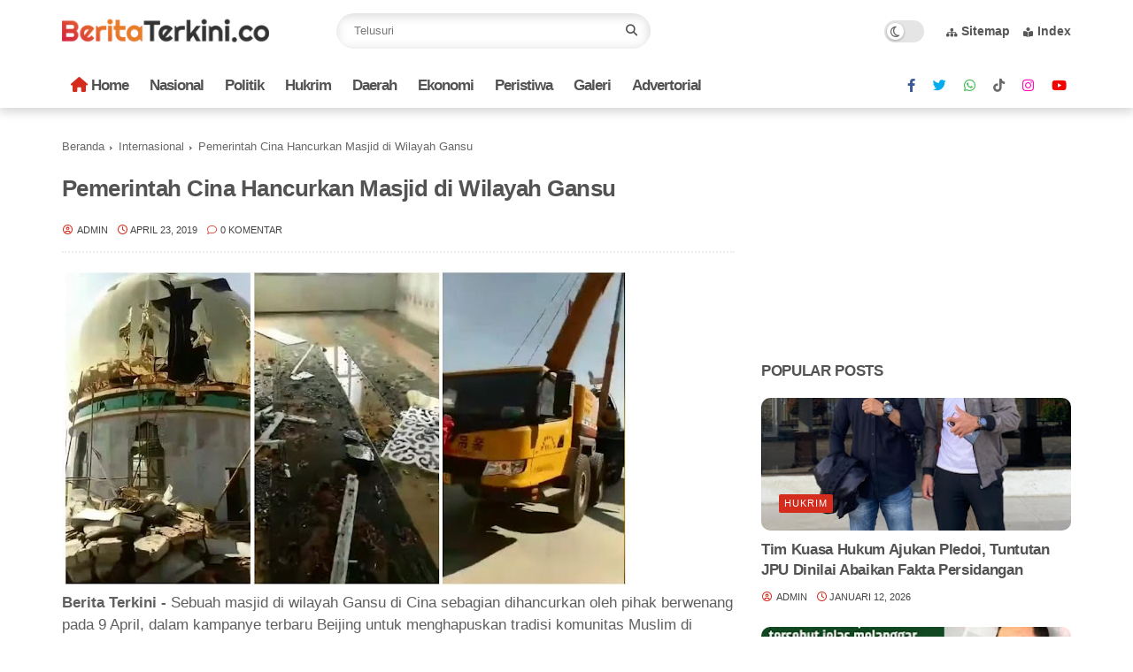

--- FILE ---
content_type: text/javascript; charset=UTF-8
request_url: https://www.beritaterkini.co/feeds/posts/default/-/Internasional?alt=json-in-script&callback=gs_results&max-results=6
body_size: 15551
content:
// API callback
gs_results({"version":"1.0","encoding":"UTF-8","feed":{"xmlns":"http://www.w3.org/2005/Atom","xmlns$openSearch":"http://a9.com/-/spec/opensearchrss/1.0/","xmlns$blogger":"http://schemas.google.com/blogger/2008","xmlns$georss":"http://www.georss.org/georss","xmlns$gd":"http://schemas.google.com/g/2005","xmlns$thr":"http://purl.org/syndication/thread/1.0","id":{"$t":"tag:blogger.com,1999:blog-623165953823018812"},"updated":{"$t":"2026-01-22T12:09:18.755+07:00"},"category":[{"term":"Headline"},{"term":"Politik"},{"term":"Breaking News"},{"term":"Regional"},{"term":"Nasional"},{"term":"Peristiwa"},{"term":"Hukrim"},{"term":"Ekonomi \u0026 Bisnis"},{"term":"Internasional"},{"term":"Kolom"},{"term":"Kesehatan"},{"term":"Hukum"},{"term":"Sosmed"},{"term":"polres inhil"},{"term":"Berita"},{"term":"Ekonomi"},{"term":"Pilkada Inhil"},{"term":"PJ Bupati Inhil"},{"term":"Khazanah"},{"term":"PWI"},{"term":"Celebrity"},{"term":"Kesehatan Nasional"},{"term":"Pemilu 2019"},{"term":"International"},{"term":"Selebritis"},{"term":"Pemkab Inhil"},{"term":"Nasional Politik"},{"term":"sosial"},{"term":"Olahraga"},{"term":"Polda Riau"},{"term":"Hankam"},{"term":"Kapolda Riau"},{"term":"Pendidikan"},{"term":"polri"},{"term":"Video"},{"term":"Pilkada Riau"},{"term":"DPRD Inhil"},{"term":"Inhil"},{"term":"Kapolres Inhil"},{"term":"kriminal"},{"term":"Cek Fakta"},{"term":"kapolri"},{"term":"smsi"},{"term":"Peristiwa Regional"},{"term":"Bupati Inhil"},{"term":"Metropolitan"},{"term":"Ekonomi Nasional"},{"term":"hpn"},{"term":"Galeri"},{"term":"Sport"},{"term":"Keamanan"},{"term":"KONI Inhil"},{"term":"Techno"},{"term":"Viral"},{"term":"Pilgubri"},{"term":"Opini"},{"term":"Pasir Emas"},{"term":"Sepakbola"},{"term":"TNI"},{"term":"Fokus"},{"term":"Galeri Photo Pemkab Inhil"},{"term":"PWI Riau"},{"term":"Gubri"},{"term":"kapolda"},{"term":"Timur Tengah"},{"term":"PERADI SAI"},{"term":"polisi"},{"term":"Polsek Tembilahan Hulu"},{"term":"lingkungan hidup"},{"term":"Advertorial"},{"term":"Gubernur Riau"},{"term":"pers"},{"term":"vaksin"},{"term":"Kesbangpol"},{"term":"KTNA Inhil"},{"term":"Nasional Peristiwa"},{"term":"Stroke"},{"term":"Teknologi"},{"term":"lamr"},{"term":"lingkungan"},{"term":"Hukum Nasional"},{"term":"Kesbangpol Inhil"},{"term":"Sosok"},{"term":"TP PKK Inhil"},{"term":"dewan pers"},{"term":"Ekonomi Internasional"},{"term":"Jemaah Haji"},{"term":"Polsek Pelangiran"},{"term":"Wabup Inhil"},{"term":"budaya"},{"term":"Berita Viral"},{"term":"Polsek Tembilahan"},{"term":"kodim Inhil"},{"term":"Galeri DPRD Inhil"},{"term":"Kejari Inhil"},{"term":"Nasional Sosmed"},{"term":"Pembangunan"},{"term":"Pemuda Pancasila"},{"term":"Polsek KSKP"},{"term":"UNISI"},{"term":"kesejahteraan"},{"term":"BDPN"},{"term":"Dandim Inhil"},{"term":"KTNA"},{"term":"PWI Inhil"},{"term":"adventure"},{"term":"golkar"},{"term":"jelajah"},{"term":"organisasi"},{"term":"pengadilan"},{"term":"BAZNAS"},{"term":"Bencana Alam"},{"term":"Cooling System"},{"term":"Covid"},{"term":"DPMD"},{"term":"Entertainment"},{"term":"HIPMI"},{"term":"Herbal"},{"term":"INKANAS"},{"term":"Ketua DPRD Inhil"},{"term":"MTQ Inhil"},{"term":"Politik Sosmed"},{"term":"Riau"},{"term":"WALHI Riau"},{"term":"Wartawan"},{"term":"jurnalistik"},{"term":"pariwisata"},{"term":"sejarah"},{"term":"tokoh"},{"term":"ASPEKUR"},{"term":"BazNas Inhil"},{"term":"Bisnis Online"},{"term":"Brealing News"},{"term":"Bunda PAUD"},{"term":"Daerah"},{"term":"Damkar Inhil"},{"term":"Danrem"},{"term":"Dekranasda"},{"term":"Dishub Inhil"},{"term":"Diskominfo"},{"term":"FKDM"},{"term":"Forum CSR"},{"term":"Foto"},{"term":"HKTI"},{"term":"IKWI"},{"term":"Inspiratif"},{"term":"Kamtibmas"},{"term":"LAM Riau"},{"term":"Otomotif"},{"term":"PON"},{"term":"Parpol"},{"term":"Pemerintahan"},{"term":"Penegakan Hukum"},{"term":"Pilkada"},{"term":"Polsek Kempas"},{"term":"Porwanas"},{"term":"Wawancara"},{"term":"adat"},{"term":"breaking new"},{"term":"keagamaan"},{"term":"kesenian"},{"term":"nu"},{"term":"pramuka"},{"term":"APINDO"},{"term":"BPBD Inhil"},{"term":"Bali"},{"term":"Batang Tuaka"},{"term":"Bhayangkari"},{"term":"Brimob"},{"term":"Bunda PAUD Inhil"},{"term":"CAJ"},{"term":"CSR"},{"term":"Disdukcapil"},{"term":"Galeri Photo"},{"term":"HMI"},{"term":"HUT RI"},{"term":"HUT TNI"},{"term":"Hankam Kolom"},{"term":"Headline Pj Bupati Inhil"},{"term":"ICMI"},{"term":"ICMI Inhil"},{"term":"IKMR"},{"term":"KI award"},{"term":"KOMPAK Riau"},{"term":"Kabupaten Indragiri Hilir"},{"term":"Kapolsek KSKP Tembilahan"},{"term":"Kapolsek Tembilahan Hulu"},{"term":"Keadilan"},{"term":"Kelompok Tani"},{"term":"Kemendagri"},{"term":"Legislatif"},{"term":"MTQ"},{"term":"Mandah"},{"term":"Mangrove"},{"term":"Menpora"},{"term":"Netralitas"},{"term":"PBH PERADI SAI"},{"term":"PBSI"},{"term":"PKB"},{"term":"PKHI"},{"term":"PON XXI"},{"term":"Parlemen"},{"term":"Paskibraka"},{"term":"Perwatusi"},{"term":"Pesisir"},{"term":"Petani"},{"term":"Pj Sekda Inhil"},{"term":"Polsek Concong"},{"term":"Polsek Pulau Burung"},{"term":"Polsek Sungai Batang"},{"term":"Posyandu"},{"term":"Prestasi"},{"term":"SIWO"},{"term":"Sekda Inhil"},{"term":"UMKM"},{"term":"Vaksinasi"},{"term":"adinegoro"},{"term":"duka cita"},{"term":"nataru"},{"term":"ormas"},{"term":"polres"},{"term":"AMA"},{"term":"APDESI"},{"term":"ASABRI TNI"},{"term":"Adiwiyata"},{"term":"Advokat"},{"term":"Al Jam'iyatul Washliyah"},{"term":"Anugerah PWI"},{"term":"Arkeologi"},{"term":"Aspirasi Warga"},{"term":"BAPERA Riau"},{"term":"BLT"},{"term":"BNNP"},{"term":"BPD"},{"term":"BPJamsostek"},{"term":"BPK"},{"term":"BRK Syariah"},{"term":"Baksos"},{"term":"Bank"},{"term":"Bank Riau"},{"term":"Bansos"},{"term":"BasNas Inhil"},{"term":"Bawaslu"},{"term":"Bawaslu Inhil"},{"term":"Beras Lokal"},{"term":"Bhanyangkari"},{"term":"Bidan"},{"term":"Birokrasi"},{"term":"Booster"},{"term":"Breaking News Headline"},{"term":"Breaking Newsz Headline"},{"term":"Breaking Nwws"},{"term":"Bulog"},{"term":"BumDes"},{"term":"Camat Kulim"},{"term":"Covid 19"},{"term":"DLHK Inhil"},{"term":"DMIJ Plus"},{"term":"DPM PTSP"},{"term":"DPM PTSP Riau"},{"term":"DPMSTP Riau"},{"term":"DPRD Inhu"},{"term":"DPRD Riau"},{"term":"DPTHP Inhil"},{"term":"Daerah Istimewa Riau"},{"term":"Daerqh"},{"term":"Dandim"},{"term":"Deadline"},{"term":"Dekranasda Inhil"},{"term":"Derah"},{"term":"Dharma Wanita"},{"term":"Dialog Pemuda"},{"term":"Dinkop"},{"term":"Disdik Inhil"},{"term":"Dishub"},{"term":"Diskominfo Inhil"},{"term":"Diskominfopers"},{"term":"Diskop Inhil"},{"term":"Disnakertrans Inhil"},{"term":"Duta Maririm"},{"term":"FERMADANI"},{"term":"FGD"},{"term":"FKPMR"},{"term":"FKUB"},{"term":"FKWI"},{"term":"FPSK"},{"term":"Festival"},{"term":"Festival Pilkada Riau"},{"term":"Fokus Ornop"},{"term":"Forum Anak"},{"term":"Futsal"},{"term":"GP Ansor"},{"term":"Galeri Pemkab Inhil"},{"term":"Galery"},{"term":"Galleri"},{"term":"Golkar Inhil"},{"term":"Golkar Riau"},{"term":"Google"},{"term":"HAN"},{"term":"HBN 2023"},{"term":"HMI Tembilahan"},{"term":"HUT Polantas"},{"term":"HUT Polwan"},{"term":"HUT ke 58"},{"term":"HUT ke 58 Golkar"},{"term":"HUT ke-77 TNI"},{"term":"Hari Bela Negara"},{"term":"Hari Santri Nasional"},{"term":"Headlin"},{"term":"Headlini"},{"term":"Hearing"},{"term":"Hesdline"},{"term":"IKA UNRI"},{"term":"IKPA"},{"term":"ILC"},{"term":"IT"},{"term":"IWO"},{"term":"Idul Fitri 1445 H"},{"term":"Indonesia"},{"term":"Inhu"},{"term":"Inovator"},{"term":"Investasi Riau"},{"term":"Iven Wisata"},{"term":"JKW"},{"term":"JKW-PWI"},{"term":"JMSI"},{"term":"Jalan Sehat"},{"term":"Jikalahari"},{"term":"KAHMI Inhil"},{"term":"KBB Inhil"},{"term":"KKIH"},{"term":"KKSS"},{"term":"KLHK"},{"term":"KNPI"},{"term":"KOMPAK"},{"term":"KONI"},{"term":"KPI"},{"term":"KPPU RI"},{"term":"KPU"},{"term":"KSKP"},{"term":"Kaban Kesbangpol"},{"term":"Kades"},{"term":"Kadin Riau"},{"term":"Kamis Bersih"},{"term":"Kampung Pancasila"},{"term":"Kapolres"},{"term":"Kapolres Inhu"},{"term":"Kapolsek Mandah"},{"term":"Karlahut"},{"term":"Karyawan"},{"term":"Kasat Lantas"},{"term":"Kecelakaan"},{"term":"Kehutanan"},{"term":"Kejagung"},{"term":"Kejaksaan"},{"term":"Kejaksaan RI"},{"term":"Kelapa"},{"term":"Kemenkumham Riau"},{"term":"Kemuning"},{"term":"Kendari"},{"term":"Kesra"},{"term":"Kodim 0314 Inhil"},{"term":"Kominfo"},{"term":"Korpri"},{"term":"Kukerta UR"},{"term":"Kuliner"},{"term":"LAMR Inhil"},{"term":"LAMR Riau"},{"term":"LLPN Inhil"},{"term":"LMR"},{"term":"LMR Inhil"},{"term":"Lahan Pertanian"},{"term":"Lahan Pertanian Rusak"},{"term":"Lingkingan Hidup"},{"term":"Listrik 24 Jam"},{"term":"MOFA"},{"term":"MPC PP Inhil"},{"term":"MPR"},{"term":"MPR RI"},{"term":"MTQ Kateman"},{"term":"MTQ Mandah"},{"term":"MTQ Riau"},{"term":"MUI"},{"term":"Malaysia"},{"term":"Masyarakat Adat"},{"term":"Maulid Nabi Muhammad SAW"},{"term":"Media"},{"term":"Metropolitan Nasional"},{"term":"Minerba"},{"term":"MoU"},{"term":"Musrenbangdes"},{"term":"Musrengbangdes"},{"term":"My Day"},{"term":"NOC"},{"term":"NTT"},{"term":"Nusantara"},{"term":"OBH"},{"term":"Opini Ilmiah"},{"term":"Organisasi Pers"},{"term":"P3-PGAI"},{"term":"PA Tembilahan"},{"term":"PCNO"},{"term":"PELTI"},{"term":"PEMIRA UNISI"},{"term":"PGRI"},{"term":"PKK"},{"term":"PP"},{"term":"PPLN"},{"term":"PPPK"},{"term":"PT BIR"},{"term":"PT SRL"},{"term":"PWI Peduli"},{"term":"PWI-JKW"},{"term":"Pajak"},{"term":"Pameran"},{"term":"Partai Golkar"},{"term":"Pasar Murah"},{"term":"Pawai Ragam Budaya"},{"term":"Pedagang"},{"term":"Pegiat Lingkungan"},{"term":"Pelalawan"},{"term":"Pembangunan Daerah"},{"term":"Pembangunan Inhil"},{"term":"Pemilu 2024"},{"term":"Pemprov Riau"},{"term":"Pengadilan Agama"},{"term":"Pengetahuan Hukum"},{"term":"Peradi"},{"term":"Perda"},{"term":"Pesantren Ekologi"},{"term":"Pilkada 2024"},{"term":"Pilkada Damai"},{"term":"Pilkada Serentak"},{"term":"Pilkades"},{"term":"Pimpinan DPRD Inhil"},{"term":"Pires Inhil"},{"term":"Pj Gubernur Riau"},{"term":"Pj Ketua PKK Inhil"},{"term":"Pj Pemkab Inhil"},{"term":"Polair Polres Inhil"},{"term":"Polairud"},{"term":"Polairud Inhil"},{"term":"Polda Ria"},{"term":"Polres Bengkalis"},{"term":"Polres Siak"},{"term":"Polsek Batang Tuaka"},{"term":"Polsek Enok"},{"term":"Polsek GAS"},{"term":"Polsek KSKP Tembilahan"},{"term":"Polsek Kateman"},{"term":"Polsek Reteh"},{"term":"Porprov Riau"},{"term":"Posbakum"},{"term":"RRI"},{"term":"RS"},{"term":"RSUD PH"},{"term":"Reses"},{"term":"Reuni"},{"term":"Roro Pulau Burung"},{"term":"Rusli Zainal"},{"term":"SPR"},{"term":"STIKes Husada Gemilang"},{"term":"Satlantas"},{"term":"Satlantas Polres Inhil"},{"term":"Satpal"},{"term":"Satpol Airud"},{"term":"Satpolairud"},{"term":"Sebatu"},{"term":"Sinergitas"},{"term":"Stunting"},{"term":"Subdenpom"},{"term":"Subuh Keliling"},{"term":"Sumut"},{"term":"Sungai Batang"},{"term":"TKD Inhil"},{"term":"TNI AD"},{"term":"TPN"},{"term":"Tabrakan"},{"term":"Taiwan"},{"term":"Tanah Merah"},{"term":"Tanjung Pasir"},{"term":"Tanjung Simpang"},{"term":"Tapal Batas"},{"term":"Tembilahan"},{"term":"Tipikor"},{"term":"Tokoh Ulama"},{"term":"Tracing"},{"term":"Tradisi"},{"term":"Trans Nasional"},{"term":"Transmigrasi"},{"term":"Transportasi"},{"term":"Turnament"},{"term":"UHC"},{"term":"UKW"},{"term":"UNDIP"},{"term":"UNHAN"},{"term":"UNISI Tembilahan"},{"term":"UU"},{"term":"WALHI"},{"term":"Waka Polres"},{"term":"Wartawan ASEAN"},{"term":"Workshop"},{"term":"Yustisi"},{"term":"agraria"},{"term":"ampg"},{"term":"bank sampah"},{"term":"bela negara"},{"term":"breakingnews"},{"term":"covid-19"},{"term":"duka"},{"term":"forkopimda"},{"term":"gelar pasukan"},{"term":"goro"},{"term":"ham"},{"term":"hiburan"},{"term":"huk"},{"term":"investasi"},{"term":"keterbukaan informasi"},{"term":"koperasi"},{"term":"maritim"},{"term":"obituari"},{"term":"orasi"},{"term":"organisasi advokat"},{"term":"perkebunan"},{"term":"rapolda riau"},{"term":"reward"},{"term":"seni"},{"term":"silaturrahmi"},{"term":"sosial keagamaan"},{"term":"syukuran"},{"term":"travel"},{"term":"umum"},{"term":"weBreaking News"}],"title":{"type":"text","$t":"Berita Terkini | Kabar Terbaru Hari Ini, Viral, Indonesia, Dunia | BERITATERKINI.co"},"subtitle":{"type":"html","$t":"Menyajikan berita politik terkini, berita ekonomi terbaru hari ini, berita viral di indonesia, berita viral saat ini, berita viral minggu ini, berita politik nasional terbaru hari ini, berita ekonomi dan bisnis terbaru, berita terbaru tentang ekonomi, berita politik terbaru dan terhangat"},"link":[{"rel":"http://schemas.google.com/g/2005#feed","type":"application/atom+xml","href":"https:\/\/www.beritaterkini.co\/feeds\/posts\/default"},{"rel":"self","type":"application/atom+xml","href":"https:\/\/www.blogger.com\/feeds\/623165953823018812\/posts\/default\/-\/Internasional?alt=json-in-script\u0026max-results=6"},{"rel":"alternate","type":"text/html","href":"https:\/\/www.beritaterkini.co\/search\/label\/Internasional"},{"rel":"hub","href":"http://pubsubhubbub.appspot.com/"},{"rel":"next","type":"application/atom+xml","href":"https:\/\/www.blogger.com\/feeds\/623165953823018812\/posts\/default\/-\/Internasional\/-\/Internasional?alt=json-in-script\u0026start-index=7\u0026max-results=6"}],"author":[{"name":{"$t":"Unknown"},"email":{"$t":"noreply@blogger.com"},"gd$image":{"rel":"http://schemas.google.com/g/2005#thumbnail","width":"16","height":"16","src":"https:\/\/img1.blogblog.com\/img\/b16-rounded.gif"}}],"generator":{"version":"7.00","uri":"http://www.blogger.com","$t":"Blogger"},"openSearch$totalResults":{"$t":"507"},"openSearch$startIndex":{"$t":"1"},"openSearch$itemsPerPage":{"$t":"6"},"entry":[{"id":{"$t":"tag:blogger.com,1999:blog-623165953823018812.post-8571596587608049160"},"published":{"$t":"2022-10-15T14:47:00.000+07:00"},"updated":{"$t":"2022-10-15T14:47:51.462+07:00"},"category":[{"scheme":"http://www.blogger.com/atom/ns#","term":"Bali"},{"scheme":"http://www.blogger.com/atom/ns#","term":"Breaking News"},{"scheme":"http://www.blogger.com/atom/ns#","term":"Headline"},{"scheme":"http://www.blogger.com/atom/ns#","term":"Internasional"},{"scheme":"http://www.blogger.com/atom/ns#","term":"PWI"}],"title":{"type":"text","$t":"Wartawan se ASEAN Lahirkan “Bali Declaration” di Pulau Dewata"},"content":{"type":"html","$t":"\u003Cp\u003E\u003Cb\u003E\u003C\/b\u003E\u003C\/p\u003E\u003Cdiv class=\"separator\" style=\"clear: both; text-align: center;\"\u003E\u003Cb\u003E\u003Ca href=\"https:\/\/blogger.googleusercontent.com\/img\/b\/R29vZ2xl\/AVvXsEgg7Hko2_Xaof4bsPi7kf_qM4u0O7l_SPpVpl3QkT5bqwPsaDsbwY1fSuhd6BE3rt4Tb6mT9ABHeZlLbaKWzb5eG2yV2BTwNCl4t4DRvocAuCHRcBo9E7TXIRry28MD2KX4QZnx5Opc5NCXXizTJKSZhnPOhbW6gk8tWwUqSLGeIj6hSZKyQVLvJA\/s1280\/IMG-20221014-WA0150.jpg\" imageanchor=\"1\" style=\"margin-left: 1em; margin-right: 1em;\"\u003E\u003Cimg border=\"0\" data-original-height=\"728\" data-original-width=\"1280\" height=\"182\" src=\"https:\/\/blogger.googleusercontent.com\/img\/b\/R29vZ2xl\/AVvXsEgg7Hko2_Xaof4bsPi7kf_qM4u0O7l_SPpVpl3QkT5bqwPsaDsbwY1fSuhd6BE3rt4Tb6mT9ABHeZlLbaKWzb5eG2yV2BTwNCl4t4DRvocAuCHRcBo9E7TXIRry28MD2KX4QZnx5Opc5NCXXizTJKSZhnPOhbW6gk8tWwUqSLGeIj6hSZKyQVLvJA\/s320\/IMG-20221014-WA0150.jpg\" width=\"320\" \/\u003E\u003C\/a\u003E\u003C\/b\u003E\u003C\/div\u003E\u003Cb\u003E\u003Cbr \/\u003EBerita Terkini, TABANAN\u003C\/b\u003E - Kementerian Komunikasi dan Informatika RI mengapresiasi penyelenggaraan The 20th General Assembly Confederation Of Asean Journalist\u0026nbsp; (CAJ) atau Sidang Umum ke-20 Konfederasi Wartawan ASEAN di Bali. Pasalnya, Bali paling terdampak pandemi Covid-19 yang mengakibatkan pertumbuhan ekonomi anjlok hingga dalam posisi minus.\u0026nbsp;\u003Cp\u003E\u003C\/p\u003E\u003Cp\u003E\"Ya, selain untuk meningkatkan kualitas SDM para wartawan di negara ASEAN termasuk kualitas informasi yang disampaikan, juga turut membantu mempromosikan pariwisata Bali yang amat terpuruk,\" ujar Dirjen Informasi dan Komunikasi Publik Kementerian Komunikasi dan Informatika (Kominfo) RI Usman Kansong pada acara jamuan makan malam yang difasilitasi di Daerah Tujuan Wisata (DTW) Tanah Lot Kabupaten Tabanan, Bali, Kamis (13\/10\/2022).\u003C\/p\u003E\u003Cp\u003ELanjut Usman, melalui acara ini sekaligus mempromosikan DTW Tanah Lot dan obyek wisata lainnya seperti Bedugul dan Danau Beratan.\u0026nbsp;\u003C\/p\u003E\u003Cp\u003E\"Khususnya obyek wisata yang ada di Tabanan dan Bali pada umumnya. Kita tahu Bali mengandalkan pariwisata. Nah ketika terpuruk, di sinilah kepedulian kita membantu Bali,\" sambungnya.\u0026nbsp;\u003C\/p\u003E\u003Cp\u003EKe depan, kata Usman, penyelenggaraan bisa dilaksanakan di kabupaten lainnya di Bali sehingga pariwisata Bali kembali menggeliat.\u0026nbsp;\u003C\/p\u003E\u003Cp\u003EBali Declaration atau Deklarasi Bali yang dihasilkan oleh penyelenggaraan CAJ ini bertujuan untuk mempererat kolaborasi, kerja sama dan meningkatkan kualitas jurnalisme di negara-negara ASEAN.\u003C\/p\u003E\u003Cp\u003E\"Bagaimana kita ciptakan good jurnalism di tengah serbuan teknologi dan disrupsi digital,\" jelas mantan wartawan ini.\u0026nbsp;\u003C\/p\u003E\u003Cp\u003EUsman mengatakan, teknologi digital memunculkan disinformasi, hoax, misinformasi dan malinformasi sehingga peran wartawan ini masih dipercaya oleh publik untuk menyebarkan informasi yang akurat melalui mekanisme jurnalistik yang benar, mekanisme cek dan ricek serta mekanisme verifikasi yang tidak dilakukan oleh media sosial.\u003C\/p\u003E\u003Cp\u003E\"Pada intinya penyelengaraan CAJ berdampak positif untuk jurnalism dan\u0026nbsp; tourism,\" pungkasnya.\u003C\/p\u003E\u003Cp\u003EKetua PWI Pusat Atal S. Depari mengaku bangga kembali bisa secara langsung menikmati keindahan pesona wisata Pulau Bali setelah sempat terdampak pandemi Covid-19.\u003C\/p\u003E\u003Cp\u003E\"Saya yakin semua rindu dengan Bali. Semua ingin lihat Bali apa sudah pulih. Ternyata Bali sudah dikunjungi banyak wisatawan. Tadi siang kami juga mengunjungi obyek wisata Bedugul. Semoga Bali segera pulih dan bangkit. Bali luar biasa,\" ujar Atal yang ditetapkan\u0026nbsp; sebagai President CAJ dua tahun ke depan saat General Essembly CAJ di hotel Eden Kuta, 12 Oktober 2022.\u003C\/p\u003E\u003Cp\u003EAtal berharap Bali akan kembali seperti semula menjadi obyek wisata paling utama di dunia.\u0026nbsp;\u003C\/p\u003E\u003Cp\u003E\"Karena apa pun Bali ini, kalau surut semuanya akan surut. Indikatornya di situ,\" tambah Atal yang mengaku sudah sering ke Bali.\u003C\/p\u003E\u003Cp\u003ELanjut Atal, General Assembly CAJ ini sangat penting karena menentukan arah organisasi. Selama 3 tahun CAJ vakum dalam melaksanakan kegiatan.\u0026nbsp;\u003C\/p\u003E\u003Cp\u003E\"Semoga pelaksanaan di Bali memberi vibrasi dan motivasi positif bagi CAJ ke depannya,\" ujar Atal didampingi Ketua PWI Bali IGMB Dwikora Putra, seraya mengatakan salah satu kegiatan yang akan dilaksanakan yaitu pertukaran wartawan ASEAN untuk pengembangan SDM.\u0026nbsp;\u003C\/p\u003E\u003Cp\u003EPara delegasi peserta Konfederasi Wartawan ASEAN atau The 20th General Essembly Confederation of Asean Journalist\u0026nbsp; (CAJ) berkesempatan menikmati keindahan Daerah Tujuan Wisata (DTW) Tanah Lot di Kabupaten Tabanan, dan Desa Wisata Panglipuran serta Kintami di Kabupaten Bangli.\u0026nbsp;\u003C\/p\u003E\u003Cp\u003EUntuk itu, Ketua PWI Bali IGMB Dwikora Putra menyampaikan apresiasi atas fasilitasi yang diberikan Kemeninfo RI dan\u0026nbsp; \u0026nbsp;Pemkab Tabanan serta Pemkab Tabanan selama delegasi CAJ mengunjungi obyek-obyek wisata di Tabanan dan Bangli.\u003C\/p\u003E\u003Cp\u003E\"Bahkan ketika mengunjungi Danau Beratan, kami didampingi Kadis Pariwisata Tabanan dan Kadis Pariwisata Bangli. Ini luar biasa perhatian Pemda Tabanan dan Pemda Bangli,\" paparnya.\u003C\/p\u003E\u003Cp\u003EBupati Tabanan Komang Gede Sanjaya menyambut baik delegasi peserta CAJ\u0026nbsp; berkunjung ke Tabanan.\u003C\/p\u003E\u003Cp\u003E\"Semoga tali silaturahmi ini berlanjut di masa yang akan datang. Kami apresiasi dan sambut dengan baik,\" ucapnya.\u003C\/p\u003E\u003Cp\u003EBupati Sanjaya mengatakan, Kabupaten Tabanan tidak memiliki hasil bumi tambang. Yang dijual hanya keramahtamahan masyarakat serta menjual jasa.\u003C\/p\u003E\u003Cp\u003E\"Masyarakat kami agraris menyambut tamunya seperti raja. Terbukti malam ini disambut dengan Tari Bungan Sandat, tarian kebesaran atau maskot Tabanan. Bunga yang harum baunya. Semakin lama semakin harum baunya. Semakin lama, Tabanan semakin lama namanya dikenal dunia,\" ucapnya.\u003C\/p\u003E\u003Cp\u003EMelalui delegasi CAJ ini, Bupati Sanjaya berharap obyek wisata yang ada di Tabanan bisa diinformasikan ke seluruh negara ASEAN dan dunia pada umumnya.\u003C\/p\u003E\u003Cp\u003E\"Satu lagi, kami punya Jatiluwih yang merupakan Heritage UNESCO, sawah yang dilindungi oleh dunia. Kami welcome akan menjamu di Jati Luwih jika ada pertemuan tahun depan di Bali,\" pungkasnya.\u0026nbsp;\u003C\/p\u003E\u003Cp\u003EKegiatan General Assembly CAJ inj teelaksana berkat dukungan dari Bank Indonesia, Pertamina, Artha Graha Peduli, Artha Graha Network, BTN, PLN, PT Inalum\/MIND ID dan Bank Mandiri sehingga par delegasi dapat pula menikmati keindahan alam dan kesenia khas Bali.***(\u003Cb\u003Erls\u003C\/b\u003E)\u003C\/p\u003E"},"link":[{"rel":"edit","type":"application/atom+xml","href":"https:\/\/www.blogger.com\/feeds\/623165953823018812\/posts\/default\/8571596587608049160"},{"rel":"self","type":"application/atom+xml","href":"https:\/\/www.blogger.com\/feeds\/623165953823018812\/posts\/default\/8571596587608049160"},{"rel":"alternate","type":"text/html","href":"https:\/\/www.beritaterkini.co\/2022\/10\/wartawan-se-asean-lahirkan-bali.html","title":"Wartawan se ASEAN Lahirkan “Bali Declaration” di Pulau Dewata"}],"author":[{"name":{"$t":"Unknown"},"email":{"$t":"noreply@blogger.com"},"gd$image":{"rel":"http://schemas.google.com/g/2005#thumbnail","width":"16","height":"16","src":"https:\/\/img1.blogblog.com\/img\/b16-rounded.gif"}}],"media$thumbnail":{"xmlns$media":"http://search.yahoo.com/mrss/","url":"https:\/\/blogger.googleusercontent.com\/img\/b\/R29vZ2xl\/AVvXsEgg7Hko2_Xaof4bsPi7kf_qM4u0O7l_SPpVpl3QkT5bqwPsaDsbwY1fSuhd6BE3rt4Tb6mT9ABHeZlLbaKWzb5eG2yV2BTwNCl4t4DRvocAuCHRcBo9E7TXIRry28MD2KX4QZnx5Opc5NCXXizTJKSZhnPOhbW6gk8tWwUqSLGeIj6hSZKyQVLvJA\/s72-c\/IMG-20221014-WA0150.jpg","height":"72","width":"72"}},{"id":{"$t":"tag:blogger.com,1999:blog-623165953823018812.post-3046421446160917491"},"published":{"$t":"2022-10-14T14:46:00.002+07:00"},"updated":{"$t":"2022-10-14T14:46:47.547+07:00"},"category":[{"scheme":"http://www.blogger.com/atom/ns#","term":"Breaking News"},{"scheme":"http://www.blogger.com/atom/ns#","term":"Headline"},{"scheme":"http://www.blogger.com/atom/ns#","term":"Internasional"},{"scheme":"http://www.blogger.com/atom/ns#","term":"PWI"}],"title":{"type":"text","$t":"Dirjen IKP Kominfo Usman Kansong Jamu Makan Malam Peserta Sidang Umum Konfederasi Wartawan ASEAN dan Para Ketua PWI Se Indonesia"},"content":{"type":"html","$t":"\u003Cp\u003E\u003Cb\u003E\u003C\/b\u003E\u003C\/p\u003E\u003Cdiv class=\"separator\" style=\"clear: both; text-align: center;\"\u003E\u003Cb\u003E\u003Ca href=\"https:\/\/blogger.googleusercontent.com\/img\/b\/R29vZ2xl\/AVvXsEg5sAFG7ObK3hcdYQcKZ5onxpbAoB1ZXdNMXb0yc5QlWjfRALUT8Jjo4zNcrVwQv80nNk8WyJG7f_lPuyg1HUzVbU2T7NXYHlYIJGYSm-aKTsZ9rpF6joK1QL-hYdKvPRUT4bgSo_lWAL-WruN5zIL6byOUNrrDXH8MUcqnWoqSqByvAj5IJPAgVA\/s1280\/IMG-20221014-WA0058.jpg\" imageanchor=\"1\" style=\"margin-left: 1em; margin-right: 1em;\"\u003E\u003Cimg border=\"0\" data-original-height=\"960\" data-original-width=\"1280\" height=\"240\" src=\"https:\/\/blogger.googleusercontent.com\/img\/b\/R29vZ2xl\/AVvXsEg5sAFG7ObK3hcdYQcKZ5onxpbAoB1ZXdNMXb0yc5QlWjfRALUT8Jjo4zNcrVwQv80nNk8WyJG7f_lPuyg1HUzVbU2T7NXYHlYIJGYSm-aKTsZ9rpF6joK1QL-hYdKvPRUT4bgSo_lWAL-WruN5zIL6byOUNrrDXH8MUcqnWoqSqByvAj5IJPAgVA\/s320\/IMG-20221014-WA0058.jpg\" width=\"320\" \/\u003E\u003C\/a\u003E\u003C\/b\u003E\u003C\/div\u003E\u003Cb\u003E\u003Cbr \/\u003EBerita Terkini, BALI\u003C\/b\u003E - Direktur Jenderal Informasi dan Komunikasi Publik Kementerian Komunikasi dan Informatika (Dirjen IKP Kominfo), Usman Kansong menjamu makan malam peserta Sidang Umum Konfederasi Wartawan ASEAN serta para Ketua PWI dari berbagai provinsi di Restoran de Jukung Resto \u0026amp; Bar Tanah Lot, Kamis (13\/10).\u003Cp\u003E\u003C\/p\u003E\u003Cp\u003EUsman Kansong dalam sambutanya mengucapkan selamat dan sukses atas berlangsungnya Sidang Umum ke 20 Konfederasi Wartawan ASEAN yang sudah berlangsung dengan baik di Bali.\u0026nbsp;\u003C\/p\u003E\u003Cp\u003E\"Saya memberikan apresiasi yang luar biasa buat Ketua Umum Persatuan Wartawan Indonesia Atal S Depari, sebagai Presiden baru Confederation Of Asean Journalist,\" kata Usman Kansong.\u003C\/p\u003E\u003Cp\u003EDia berharap dengan penandatangan Deklarasi Bali oleh para delegasi Confederation Of Asean Journalist (CAJ) dapat menambah semangat baru untuk Bali sebagai tuan rumah G20 dan para delegasi baik dari ASEAN maupun Ketua PWI se Indonesia. Dia juga mempersilahkan para delegasi menikmati suasana Bali serta budayanya.\u003C\/p\u003E\u003Cp\u003EBupati Tabanan Bali, I Komang Gede Sanjaya yang turut hadir menyambut kehadiran Dirjen KIP Kominfo serta para delegasi CAJ dan para Ketua PWI daerah mengaku gembira dengan dipilihnya Kabupaten Tabanan sebagai destinasi wisata bagi para wartawan Asia Tenggara.\u003C\/p\u003E\u003Cp\u003EDikatakannya, yang dijual di Tabanan adalah keramahtamahan, dengan menjamu tamu seperti raja. Terbukti para tamu disambut seperti raja dengan Tarian Sandat.\u003C\/p\u003E\u003Cp\u003E\"Bunga Sandat adalah bunga yang baunya harum sekali. Dulu minyak rambut saya waktu SD pakai bunga ini dengan dicampur minyak. Semakin lama semakin harum baunya.Semoga Kabupaten Tabanan juga seperti itu,\" harap I Komang Gede Sanjaya.\u003C\/p\u003E\u003Cp\u003EDiharapkannya, agar Tabanan dapat dipromosikan tentang keindahan alamnya, di mana ada juga objek wisata Jatiluwih dengan persawahan berundak atau terasering yang sudah diakui badan dunia UNESCO sebagai warisan budaya dunia.\u003C\/p\u003E\u003Cp\u003ESementara Ketua PWI Bali IGMB Dwikora Putra mengatakan bahwa wisata ke Tanah Lot dan Danau Berantan di Tabanan adalah atas permintaan dari para wartawan ASEAN karena ingin menikmati keindahannya.\u003C\/p\u003E\u003Cp\u003EKegiatan General Assembly CAJ ini terlaksana dengan baik berkat dukungan dari Bank Indonesia, Pertamina, Artha Graha Peduli, Artha Graha Network, BTN, PLN, PT Inalum\/MIND ID dan Bank Mandiri.***(\u003Cb\u003Erls\u003C\/b\u003E)\u003C\/p\u003E"},"link":[{"rel":"edit","type":"application/atom+xml","href":"https:\/\/www.blogger.com\/feeds\/623165953823018812\/posts\/default\/3046421446160917491"},{"rel":"self","type":"application/atom+xml","href":"https:\/\/www.blogger.com\/feeds\/623165953823018812\/posts\/default\/3046421446160917491"},{"rel":"alternate","type":"text/html","href":"https:\/\/www.beritaterkini.co\/2022\/10\/dirjen-ikp-kominfo-usman-kansong-jamu.html","title":"Dirjen IKP Kominfo Usman Kansong Jamu Makan Malam Peserta Sidang Umum Konfederasi Wartawan ASEAN dan Para Ketua PWI Se Indonesia"}],"author":[{"name":{"$t":"Unknown"},"email":{"$t":"noreply@blogger.com"},"gd$image":{"rel":"http://schemas.google.com/g/2005#thumbnail","width":"16","height":"16","src":"https:\/\/img1.blogblog.com\/img\/b16-rounded.gif"}}],"media$thumbnail":{"xmlns$media":"http://search.yahoo.com/mrss/","url":"https:\/\/blogger.googleusercontent.com\/img\/b\/R29vZ2xl\/AVvXsEg5sAFG7ObK3hcdYQcKZ5onxpbAoB1ZXdNMXb0yc5QlWjfRALUT8Jjo4zNcrVwQv80nNk8WyJG7f_lPuyg1HUzVbU2T7NXYHlYIJGYSm-aKTsZ9rpF6joK1QL-hYdKvPRUT4bgSo_lWAL-WruN5zIL6byOUNrrDXH8MUcqnWoqSqByvAj5IJPAgVA\/s72-c\/IMG-20221014-WA0058.jpg","height":"72","width":"72"}},{"id":{"$t":"tag:blogger.com,1999:blog-623165953823018812.post-1540577392709859448"},"published":{"$t":"2022-10-13T09:58:00.002+07:00"},"updated":{"$t":"2022-10-13T09:58:43.498+07:00"},"category":[{"scheme":"http://www.blogger.com/atom/ns#","term":"Breaking News"},{"scheme":"http://www.blogger.com/atom/ns#","term":"CAJ"},{"scheme":"http://www.blogger.com/atom/ns#","term":"Headline"},{"scheme":"http://www.blogger.com/atom/ns#","term":"Internasional"},{"scheme":"http://www.blogger.com/atom/ns#","term":"PWI"}],"title":{"type":"text","$t":"Ketum PWI Ditetapkan Sebagai President CAJ, Gubernur Bali Jamu Delegasi dan Seluruh Ketua PWI SE Indonesia"},"content":{"type":"html","$t":"\u003Cp\u003E\u003Cb\u003E\u003C\/b\u003E\u003C\/p\u003E\u003Cdiv class=\"separator\" style=\"clear: both; text-align: center;\"\u003E\u003Cb\u003E\u003Ca href=\"https:\/\/blogger.googleusercontent.com\/img\/b\/R29vZ2xl\/AVvXsEgpSEvfYqbZwqOpQvbs2Zn4xoPY6LeH4yuqKKf53VdxqLmkzjfKUEdaiD4m9eoRrNenIT5yliD6zj5Uapu4HDt3eAdCtsj9tkhhL_J0O382lYsOmje5H0h11FlHCG2LbLL4VBEVVlxYOJ13n6CL0siMb92Tup7f-J3nhnBQf6pSVMkOK4_GlxmRcA\/s1600\/IMG-20221013-WA0001.jpg\" imageanchor=\"1\" style=\"margin-left: 1em; margin-right: 1em;\"\u003E\u003Cimg border=\"0\" data-original-height=\"1200\" data-original-width=\"1600\" height=\"240\" src=\"https:\/\/blogger.googleusercontent.com\/img\/b\/R29vZ2xl\/AVvXsEgpSEvfYqbZwqOpQvbs2Zn4xoPY6LeH4yuqKKf53VdxqLmkzjfKUEdaiD4m9eoRrNenIT5yliD6zj5Uapu4HDt3eAdCtsj9tkhhL_J0O382lYsOmje5H0h11FlHCG2LbLL4VBEVVlxYOJ13n6CL0siMb92Tup7f-J3nhnBQf6pSVMkOK4_GlxmRcA\/s320\/IMG-20221013-WA0001.jpg\" width=\"320\" \/\u003E\u003C\/a\u003E\u003C\/b\u003E\u003C\/div\u003E\u003Cb\u003E\u003Cbr \/\u003EBerita Terkini, BALI\u003C\/b\u003E - Usai Atal S Depari ditetapkan menjadi President of the Confederation of ASEAN Journalist (CAJ), Gubernur Bali Wayan Koster menjamu makan malam seluruh anggota delegasi CAJ dan para Ketua Persatuan Wartawan Indonesia (PWI) dari berbagai provinsi di Indonesia, Selasa (12\/10\/2022).\u003Cp\u003E\u003C\/p\u003E\u003Cp\u003E\"Saya bersyukur bisa menggantikan Tep Chai Yong sebagai Presiden CAJ. Ini tentu berkat kerjasama serta dukungan semua, serta berkat dukungan Bapak Gubernur dan jajaran sehingga General Assembly ke 20 CAJ bisa berjalan lancar dan sukses,\" kata Atal S Depari yang juga Ketua Umum PWI Pusat.\u003C\/p\u003E\u003Cp\u003EDikatakannya, keramahan dan kehangatan Bapak Gubernur lewat sambutan yang baik serta juga masyarakat Bali, merupakan energi tambahan bagi CAJ untuk melangkah ke depan, dengan program dan kegiatan yang lebih baik lagi.\u003C\/p\u003E\u003Cp\u003E\"Dengan diselenggarakannya kegiatan General Assembly CAJ di Bali dan saya memegang tongkat komando sebagai Presiden CAJ ini, diharapkan dapat ikut mendukung Presiden Joko Widodo yang tahun depan akan menjabat sebagai Ketua ASEAN sehingga dapat memajukan kehidupan jurnalisme serta meningkatkan kehidupan pers yang bebas dan bertanggung jawab,\" ujar Atal.\u003C\/p\u003E\u003Cp\u003EDisamping itu, tambah Atal, melalui CAJ kita dapat mempererat hubungan internal para wartawan ASEAN dan antara wartawan ASEAN dengan organisasi wartawan di seluruh dunia.\u0026nbsp;\u003C\/p\u003E\u003Cp\u003ESebelumnya, usai ditetapkan sebagai President CAJ, Atal S Depari dalam pidato pertamanya ingin meningkatkan saling pengertian dan kerjasama antarwarga ASEAN demi terwujudnya kesejahteraan, keadilan sosial dan perdamaian serta memperjuangkan aspirasi dan kepentingan warga ASEAN sehingga terjalin saling pengertian dan penghargaan yang lebih baik oleh masyarakat dunia.\u003C\/p\u003E\u003Cp\u003EDengan dukungan semua anggota CAJ, Atal yakin ke depan akan mampu melahirkan program yang benar-benar menjawab tantangan yang muncul di kawasan ASEAN maupun secara global, baik di bidang pers maupun di bidang sosial-kemanusiaan secara lebih luas.\u003C\/p\u003E\u003Cp\u003E\"Dua tahun belakangan ini, dunia pers secara global dihadapkan pada tekanan ganda. Pertama, tekanan akibat disrupsi digital. Kedua, tekanan ekonomi akibat Covid-19. Kedua tekanan ini benar-benar memukul keberlangsungan media, baik secara jurnalistik maupun secara ekonomi,\" kata Atal.\u003C\/p\u003E\u003Cp\u003EDari pulau Bali yang indah ini, Atal mengajak untuk mencanangkan spirit untuk bersama-sama bangkit dari krisis kehidupan pers yang lebih baik dan berwibawa. Dan dalam dua tahun ke depan, kita harus terus bertukar informasi, gagasan dan perspektif.\u003C\/p\u003E\u003Cp\u003E\"Mari bersama-sama memikirkan bagaimana membangun model jurnalisme dan pendekatan bermedia yang berkelanjutan demi tetap tegaknya fungsi pers sebagai kekuatan keempat demokrasi,\" tegas President of CAJ.\u003C\/p\u003E\u003Cp\u003EDikatakannya, jika kita menghadapinya bersama-sama, kita akan lebih kuat dan semakin diperhitungkan oleh kekuatan global. Dan kita akan terus berdialog tentang bagaimana mewujudkan iklim bermedia yang kondusif bagi cita-cita demokrasi dan kemanusiaan.\u0026nbsp;\u003C\/p\u003E\u003Cp\u003E\"Yang tak kalah penting, bagaimana terus melindungi profesi wartawan dari kemungkinan ancaman dari mana pun. Sebagamana diketahui bersama, belakangan ini, para wartawan dihadapkan pada jenis ancaman baru: doxing, bullying, hacking. Perlu langkah-langkah antisipasi agar ancaman jenis baru ini tidak semakin membesar dan sistemik. Solidaritas ASEAN mesti menjadi perhatian kita semua,\" tegas Atal.\u003C\/p\u003E\u003Cp\u003EMaka Atal berharap kita bisa melaksanakan Fellowship Jurnslisme ASEAN. Melalui program ini, kita dorong para wartawan di negara kita masing-masing menekankan pentingnya semangat persaudaraan dan kemitraan ASEAN dalam pemberitaan mereka.\u003C\/p\u003E\u003Cp\u003E\"Kita pilih tiga wartawan dari masing-masing negara, lalu kita beri kesempatan mereka untuk mengunjungi salah-satu negara ASEAN selama 1 bulan. Mereka melakukan internship ke salah-satu media nasional di negara tujuan, dan memiliki tanggung-jawab untuk secara rutin menulis tentang negara tujuan tersebut, tentu dengan perspektif solidaritas ASEAN,\" kata Atal.\u0026nbsp;\u003C\/p\u003E\u003Cp\u003EDitambahkannya, hasil karya mereka lalu kita lombakan untuk memilih lima karya terbaik untuk diberikan penghargaan. Ini salah satu usulan kami, tentu dibutuhkan usulan-usulan yang lebih baik.\u003C\/p\u003E\u003Cp\u003E\"Sekali lagi, mari berkegiatan bersama-sama, mari membangun ASEAN Community di bidang pers yang produktif dan inovatif,\" tandas Atal S Depari dengan lantang.\u003C\/p\u003E\u003Cp\u003ESidang Umum Konfederasi Wartawan Asean yang dilaksanakan oleh Persatuan Wartawan Indonesia ini didukung sepenuhnya oleh, Bank Indonesia, Pertamina, Artha Graha Peduli, Artha Graha Network, BTN, PLN, PT Inalum\/MIND ID dan Bank Mandiri.***(\u003Cb\u003Erls\u003C\/b\u003E)\u003C\/p\u003E"},"link":[{"rel":"edit","type":"application/atom+xml","href":"https:\/\/www.blogger.com\/feeds\/623165953823018812\/posts\/default\/1540577392709859448"},{"rel":"self","type":"application/atom+xml","href":"https:\/\/www.blogger.com\/feeds\/623165953823018812\/posts\/default\/1540577392709859448"},{"rel":"alternate","type":"text/html","href":"https:\/\/www.beritaterkini.co\/2022\/10\/ketum-pwi-ditetapkan-sebagai-president.html","title":"Ketum PWI Ditetapkan Sebagai President CAJ, Gubernur Bali Jamu Delegasi dan Seluruh Ketua PWI SE Indonesia"}],"author":[{"name":{"$t":"Unknown"},"email":{"$t":"noreply@blogger.com"},"gd$image":{"rel":"http://schemas.google.com/g/2005#thumbnail","width":"16","height":"16","src":"https:\/\/img1.blogblog.com\/img\/b16-rounded.gif"}}],"media$thumbnail":{"xmlns$media":"http://search.yahoo.com/mrss/","url":"https:\/\/blogger.googleusercontent.com\/img\/b\/R29vZ2xl\/AVvXsEgpSEvfYqbZwqOpQvbs2Zn4xoPY6LeH4yuqKKf53VdxqLmkzjfKUEdaiD4m9eoRrNenIT5yliD6zj5Uapu4HDt3eAdCtsj9tkhhL_J0O382lYsOmje5H0h11FlHCG2LbLL4VBEVVlxYOJ13n6CL0siMb92Tup7f-J3nhnBQf6pSVMkOK4_GlxmRcA\/s72-c\/IMG-20221013-WA0001.jpg","height":"72","width":"72"}},{"id":{"$t":"tag:blogger.com,1999:blog-623165953823018812.post-1804258445578716483"},"published":{"$t":"2022-10-12T13:59:00.003+07:00"},"updated":{"$t":"2022-10-12T13:59:23.445+07:00"},"category":[{"scheme":"http://www.blogger.com/atom/ns#","term":"Breaking News"},{"scheme":"http://www.blogger.com/atom/ns#","term":"Headline"},{"scheme":"http://www.blogger.com/atom/ns#","term":"Internasional"},{"scheme":"http://www.blogger.com/atom/ns#","term":"Wartawan ASEAN"}],"title":{"type":"text","$t":"Diikuti 7 Negara Delegasi , Sidang Umum ke 20 Konfederasi Wartawan ASEAN Resmi Dibuka "},"content":{"type":"html","$t":"\u003Cp\u003E\u003Cb\u003E\u003C\/b\u003E\u003C\/p\u003E\u003Cdiv class=\"separator\" style=\"clear: both; text-align: center;\"\u003E\u003Cb\u003E\u003Ca href=\"https:\/\/blogger.googleusercontent.com\/img\/b\/R29vZ2xl\/AVvXsEiOSsjNRRzJUX5C7nFrAnfA2LgjbIaST7d3sPtb4c6bPxZcU_bYo6NRa2qzj1jmbmTV-a3WauR9wvMWQYx1lERwi-Nl40S5P8yC-UgrjXO6fy1L3JrJO0bTZvLH_iu5SKj6MeGBs2IqMVM3XashfLfVdmRE8txFJl4owwv52AeDgWas9L0JpSIlpQ\/s1600\/IMG-20221012-WA0151.jpg\" imageanchor=\"1\" style=\"margin-left: 1em; margin-right: 1em;\"\u003E\u003Cimg border=\"0\" data-original-height=\"1200\" data-original-width=\"1600\" height=\"240\" src=\"https:\/\/blogger.googleusercontent.com\/img\/b\/R29vZ2xl\/AVvXsEiOSsjNRRzJUX5C7nFrAnfA2LgjbIaST7d3sPtb4c6bPxZcU_bYo6NRa2qzj1jmbmTV-a3WauR9wvMWQYx1lERwi-Nl40S5P8yC-UgrjXO6fy1L3JrJO0bTZvLH_iu5SKj6MeGBs2IqMVM3XashfLfVdmRE8txFJl4owwv52AeDgWas9L0JpSIlpQ\/s320\/IMG-20221012-WA0151.jpg\" width=\"320\" \/\u003E\u003C\/a\u003E\u003C\/b\u003E\u003C\/div\u003E\u003Cb\u003E\u003Cbr \/\u003EBerita Terkini, BALI\u003C\/b\u003E - Sidang Umum ke 20 Konfederasi Wartawan ASEAN secara resmi\u0026nbsp; dibuka oleh Staf Ahli Gubernur Bali, Wayan Serina mewakili Gubernur Wayan Koster yang berhalangan hadir, Rabu (12\/10).\u003Cp\u003E\u003C\/p\u003E\u003Cp\u003EAcara pembukaan yang ditandai dengan pemukulan Gong itu berlangsung di Ballroom Eden Hotel Kuta dan diikuti oleh delegasi dari 7 negara ASEAN, terdiri dari Club of Cambodian Journalists (CCJ), National Union of Journalists' Malaysia (NUJM), National Press Club of the Philippines (NPC), Confederation of Thai Journalists (CTJ), Vietnam Journalists Association (VJA), Laos Journalists Association (LJA), Indonesian Journalists Association\u003C\/p\u003E\u003Cp\u003EDalam sambutan tertulis yang dibacakan Staf Ahli, Gubernur Bali sangat mengapresasi dipilihnya Bali sebagai tuan rumah The 20th General Essembly Confederation Of Asean Journalist yang digelar dari tanggal 12 sampai 14 Oktober 2022.\u003C\/p\u003E\u003Cp\u003ESelain itu Gubernur juga menyampaikan terima kasih atas peran penting media massa yang bersama dengan pemerintah menggaungkan untuk Ayo ke Bali.\u0026nbsp;\u003C\/p\u003E\u003Cp\u003E\"Covid19 yang hampir dua tahun terjadi membuat kita harus semangat bersama membuat Bali bangkit lagi,\" ujar Wayan Koster.\u0026nbsp;\u003C\/p\u003E\u003Cp\u003EWayan Koster juga menyampaikan tentang keberadaan media massa yang merupakan mitra penting untuk pembangunan serta pemulihan kembali pasca Covid.\u003C\/p\u003E\u003Cp\u003E\"Kami berharap para peserta delegasi dari ASEAN dan perwakilan peserta dari PWI daerah untuk bersama menikmati potensi wisata Bali serta alamnya\u0026nbsp; dan jika berkenan para peserta juga bisa mampir pada produk UMKM yang saat ini banyak ditemui di Bali,\" ujar Wayan Serina.\u003C\/p\u003E\u003Cp\u003ESementara Ketua Umum PWI Pusat Atal.S Depari dalam sambutanya mengatakan bahwa General Esemblly CAJ ini sangat penting karena menentukan arah organisasi. Selama 3 tahun CAJ vakum dalam melaksanakan kegiatan.\u0026nbsp;\u003C\/p\u003E\u003Cp\u003E\"Ke depan kita akan melakukan kegiatan pertukaran Wartawan ASEAN untuk pengembangan SDM. Jika secara resmi saya menerima bendera Estafet CAJ ini, maka banyak yang kita bisa buat bersama,\" tegas Atal.\u003C\/p\u003E\u003Cp\u003EAtal juga menyampaikan keprihatinannya terkait tragedi pembunuhan 24 anak di Thailand Utara dan juga tragedi di Stadion Kanjuruhan Malang, Jawa Timur yang mengakibatkan seratus jiwa lebih melayang.\u003C\/p\u003E\u003Cp\u003EDalam kesempatan itu, President CAJ, Tep Chai Yong mengatakan, acara yang dilakukan di Bali ini merupakan acara yang ditunggu-tunggu, karene selama 2 tahun dunia mengalami pandemi covid-19, namun pandemi tidak menghalangi kegiatan lainya karena bisa dilakukan secara online.\u003C\/p\u003E\u003Cp\u003E\"Ini merupakan pertemuan pertama berskala besar yang dilakukan CAJ sejak pertemuan di Thailand pada 2018,\" ujar Tep Chai.***(\u003Cb\u003Erls\u003C\/b\u003E)\u003C\/p\u003E"},"link":[{"rel":"edit","type":"application/atom+xml","href":"https:\/\/www.blogger.com\/feeds\/623165953823018812\/posts\/default\/1804258445578716483"},{"rel":"self","type":"application/atom+xml","href":"https:\/\/www.blogger.com\/feeds\/623165953823018812\/posts\/default\/1804258445578716483"},{"rel":"alternate","type":"text/html","href":"https:\/\/www.beritaterkini.co\/2022\/10\/diikuti-7-negara-delegasi-sidang-umum.html","title":"Diikuti 7 Negara Delegasi , Sidang Umum ke 20 Konfederasi Wartawan ASEAN Resmi Dibuka "}],"author":[{"name":{"$t":"Unknown"},"email":{"$t":"noreply@blogger.com"},"gd$image":{"rel":"http://schemas.google.com/g/2005#thumbnail","width":"16","height":"16","src":"https:\/\/img1.blogblog.com\/img\/b16-rounded.gif"}}],"media$thumbnail":{"xmlns$media":"http://search.yahoo.com/mrss/","url":"https:\/\/blogger.googleusercontent.com\/img\/b\/R29vZ2xl\/AVvXsEiOSsjNRRzJUX5C7nFrAnfA2LgjbIaST7d3sPtb4c6bPxZcU_bYo6NRa2qzj1jmbmTV-a3WauR9wvMWQYx1lERwi-Nl40S5P8yC-UgrjXO6fy1L3JrJO0bTZvLH_iu5SKj6MeGBs2IqMVM3XashfLfVdmRE8txFJl4owwv52AeDgWas9L0JpSIlpQ\/s72-c\/IMG-20221012-WA0151.jpg","height":"72","width":"72"}},{"id":{"$t":"tag:blogger.com,1999:blog-623165953823018812.post-482531711918482128"},"published":{"$t":"2022-09-28T08:25:00.003+07:00"},"updated":{"$t":"2022-09-28T08:25:52.011+07:00"},"category":[{"scheme":"http://www.blogger.com/atom/ns#","term":"Breaking News"},{"scheme":"http://www.blogger.com/atom/ns#","term":"Headline"},{"scheme":"http://www.blogger.com/atom/ns#","term":"Indonesia"},{"scheme":"http://www.blogger.com/atom/ns#","term":"Internasional"},{"scheme":"http://www.blogger.com/atom/ns#","term":"Taiwan"}],"title":{"type":"text","$t":"Mari Dukung Partisipasi Taiwan di ICAO"},"content":{"type":"html","$t":"\u003Cp\u003E\u003Cb\u003E\u003C\/b\u003E\u003C\/p\u003E\u003Cdiv class=\"separator\" style=\"clear: both; text-align: center;\"\u003E\u003Cb\u003E\u003Ca href=\"https:\/\/blogger.googleusercontent.com\/img\/b\/R29vZ2xl\/AVvXsEiE8MKkxVmfwJrruMA0TLwBUP1nAIoJnI-G0t87b-4MX976WiFdawtkQuAiKCrXfikMFFPyzGf6rvMWOSu45Xl20hUG4omQGG4tu5c5quR8tGmAuPLiJryq5zWgbANvRWSQDl1L2W8EGFdODERrdRoRKRc7tg3m4ZdQtN4ZAoA-thI04Z2qFdC0ag\/s160\/IMG-20220928-WA0036.jpg\" imageanchor=\"1\" style=\"margin-left: 1em; margin-right: 1em;\"\u003E\u003Cimg border=\"0\" data-original-height=\"160\" data-original-width=\"145\" height=\"160\" src=\"https:\/\/blogger.googleusercontent.com\/img\/b\/R29vZ2xl\/AVvXsEiE8MKkxVmfwJrruMA0TLwBUP1nAIoJnI-G0t87b-4MX976WiFdawtkQuAiKCrXfikMFFPyzGf6rvMWOSu45Xl20hUG4omQGG4tu5c5quR8tGmAuPLiJryq5zWgbANvRWSQDl1L2W8EGFdODERrdRoRKRc7tg3m4ZdQtN4ZAoA-thI04Z2qFdC0ag\/s1600\/IMG-20220928-WA0036.jpg\" width=\"145\" \/\u003E\u003C\/a\u003E\u003C\/b\u003E\u003C\/div\u003E\u003Cb\u003E\u003Cbr \/\u003EJAKARTA\u003C\/b\u003E - Organisasi Penerbangan Sipil Internasional (ICAO) mengembangkan peraturan dan standar umum untuk penerbangan sipil. Arahan dari ICAO ini dipatuhi oleh seluruh negara di dunia untuk memastikan pertumbuhan penerbangan sipil internasional yang aman dan teratur.\u0026nbsp;\u003Cp\u003E\u003C\/p\u003E\u003Cp\u003E\u0026nbsp;Sidang tiga tahunan ke-41 Majelis ICAO yang akan diadakan mulai 27 September hingga 7 Oktober tahun ini di Montreal Kanada akan menjadi acara terbesar organisasi tersebut sejak adanya pandemi COVID-19.\u003C\/p\u003E\u003Cp\u003E\u0026nbsp;Pertemuan tersebut akan menjadi simbol untuk mendukung pemulihan sektor penerbangan. Dalam kaitan ini kami menyerukan ICAO untuk mengikutsertakan Taiwan demi terwujudnya penerbangan yang makin lancar.\u003C\/p\u003E\u003Cp\u003EMenghubungkan kembali dunia\u003C\/p\u003E\u003Cp\u003EICAO merupakan forum penting di sektor penerbangan serta perkembangannya. Organisasi ini merupakan wadah otoritas penerbangan sipil yang membahas isu-isu seperti keselamatan penerbangan, layanan navigasi udara, keamanan penerbangan, perlindungan lingkungan, dan ekonomi penerbangan.\u0026nbsp;\u003C\/p\u003E\u003Cp\u003ESemua hal itu berdampak pada perkembangan sektor penerbangan sipil di setiap negara. Oleh karena industri penerbangan global sangat terdampak oleh pandemi, kolaborasi di antara semua pihak maskapai dalam mendukung kesehatan penumpang dan perjalanan yang aman menjadi lebih penting dibanding sebelumnya, sehingga tidak boleh ada otoritas penerbangan sipil yang diabaikan.\u0026nbsp;\u0026nbsp;\u003C\/p\u003E\u003Cp\u003EICAO akan mengadakan sesi Majelis ke-41 dengan tujuan untuk menghubungkan kembali dunia, dan partisipasi Taiwan akan membantu dunia memenuhi tujuan tersebut.\u003C\/p\u003E\u003Cp\u003ETaiwan’s Taipei Flight Information Region (Taipei FIR) adalah bagian dari jaringan ICAO yang memiliki lebih dari 300 FIR.\u0026nbsp;\u0026nbsp;\u003C\/p\u003E\u003Cp\u003EAdministrasi Penerbangan Sipil Taiwan (CAA Taiwan) adalah satu-satunya entitas yang mengawasi dan bertanggung jawab atas manajemen lalu lintas udara yang aman di seluruh Taipei FIR.\u0026nbsp;\u003C\/p\u003E\u003Cp\u003EEntitas ini menawarkan layanan informasi yang lengkap dan merampingkan rute udara untuk memastikan keselamatan semua pesawat dan penumpang yang tiba, berangkat, dan transit di Taipei FIR.\u0026nbsp;\u0026nbsp;\u003C\/p\u003E\u003Cp\u003ENamun, upaya Taipei FIR terhambat oleh tindakan China baru-baru ini, ketika pada Agustus 2022 China secara sepihak melakukan latihan militer di sekitar Taiwan. Hal ini mempengaruhi rute udara internasional dan membahayakan keselamatan penerbangan di Taipei FIR serta FIR negara tetangga.\u0026nbsp;\u003C\/p\u003E\u003Cp\u003EDalam upaya untuk menghindari bahaya dan mengatasi masalah keselamatan, CAA Taiwan harus mengambil tindakan cepat untuk menyusun rencana, dan memandu pesawat, termasuk sejumlah pesawat asing yang berangkat, tiba, atau transit di Taipei FIR.\u0026nbsp;\u003C\/p\u003E\u003Cp\u003ESituasi tersebut telah membebani maskapai penerbangan dengan biaya tambahan, karena mereka harus menempuh perjalanan yang lebih lama dan mahal serta meningkatnya risiko keamanan yang tidak terduga.\u0026nbsp;\u003C\/p\u003E\u003Cp\u003EDari perspektif manajemen risiko dan keselamatan, ICAO perlu mengizinkan CAA Taiwan untuk berpartisipasi dalam ICAO sehingga dapat berkomunikasi dengan FIR lain secara tepat waktu melalui organisasi internasional itu.\u003C\/p\u003E\u003Cp\u003EBerbagi pengalaman\u003C\/p\u003E\u003Cp\u003ETerlepas dari pandemi parah yang telah berdampak terhadap perkembangan dunia selama dua tahun terakhir ini, CAA Taiwan telah melakukan segala upaya untuk mempertahankan rekor keamanan yang kuat dari Taipei FIR sembari mematuhi langkah-langkah antipandemi dan mematuhi standar dan rekomendasi praktik ICAO.\u0026nbsp;\u003C\/p\u003E\u003Cp\u003EDengan upaya bersama oleh pihak penerbangan sipil dan pemerintah, maskapai nasional Taiwan menjadi satu dari sedikit maskapai di seluruh dunia yang tetap menguntungkan dan tidak melakukan pemutusan hubungan kerja.\u003C\/p\u003E\u003Cp\u003ESelain itu, menurut statistik Airports Council International untuk tahun 2020 dan 2021, Bandara Internasional Taoyuan Taiwan adalah bandara tersibuk keempat di dunia untuk kargo udara internasional.\u003C\/p\u003E\u003Cp\u003EKemajuan teknologi telah menyebabkan perkembangan dan perubahan yang belum pernah terjadi dalam sejarah penerbangan. Drone (pesawat terbang nirawak) adalah salah satu contohnya.\u0026nbsp;\u003C\/p\u003E\u003Cp\u003EPenggunaan drone yang lebih luas dan menimbulkan risiko potensial terhadap keselamatan penerbangan serta operasi bandara telah mendorong ICAO untuk merevisi ketentuan dalam materi panduan terkait sistem pesawat tak berawak.\u0026nbsp;\u003C\/p\u003E\u003Cp\u003ENamun akses untuk memperoleh informasi dari ICAO sangat terbatas bagi CAA Taiwan. Meskipun demikian, CAA Taiwan telah membentuk mekanisme manajemen secara tepat waktu guna menjaga keselamatan penerbangan di dalam FIR Taipei.\u0026nbsp;\u0026nbsp;\u003C\/p\u003E\u003Cp\u003EBab khusus tentang drone dalam Undang-Undang Penerbangan Sipil Taiwan mulai berlaku sejak 31 Maret 2020. Sistem aplikasi berbasis web yang disebut Sistem Informasi Manajemen Operasi Drone juga dimulai pada saat yang bersamaan.\u0026nbsp;\u003C\/p\u003E\u003Cp\u003ESelanjutnya, untuk menjaga keamanan pengoperasian bandara dan mendeteksi aktivitas drone ilegal, CAA Taiwan menyiapkan sistem pertahanan drone di berbagai bandara.\u0026nbsp;\u003C\/p\u003E\u003Cp\u003ESelain itu CAA Taiwan juga telah merencanakan sistem pengaturan otomatis lalu lintas udara generasi berikutnya untuk memastikan sistem manajemen lalu lintas udaranya memenuhi kebutuhan operasional Taipei FIR di masa depan.\u0026nbsp;\u003C\/p\u003E\u003Cp\u003ETaiwan bersedia berbagi pengalaman penerbangannya dengan negara lain dan berharap dapat mempelajari pengalaman mereka untuk meningkatkan keselamatan penerbangan.\u003C\/p\u003E\u003Cp\u003EDukung partisipasi Taiwan\u003C\/p\u003E\u003Cp\u003ESeruan Taiwan untuk masuk dalam ICAO semakin mendapat perhatian dunia internasional. Sebagai bagian penting dalam komunitas penerbangan internasional, Taiwan bertanggung jawab untuk menjaga keselamatan penerbangan.\u0026nbsp;\u003C\/p\u003E\u003Cp\u003EPartisipasi dalam ICAO akan memungkinkan Taiwan bersama dengan semua negara lain berkontribusi dalam penerbangan global dan kesejahteraan seluruh umat manusia.\u003C\/p\u003E\u003Cp\u003ESelama bertahun-tahun CAA Taiwan telah mempertahankan standar layanan dan keamanan terbaik untuk Taipei FIR demi mematuhi Standar dan Rekomendasi Praktik dari ICAO.\u0026nbsp;\u003C\/p\u003E\u003Cp\u003ETema dari ICAO, \"Menghubungkan Kembali Dunia\" pada Majelis tahun ini bertujuan untuk mempromosikan pemulihan penerbangan global. Sekarang saatnya ICAO berhubungan kembali dengan Taiwan.\u0026nbsp;\u003C\/p\u003E\u003Cp\u003EAgar lebih berkontribusi dalam penerbangan sipil internasional, CAA Taiwan berharap dapat berbagi pengalaman dan praktik terbaiknya dan berpartisipasi dalam Majelis ke-41 ICAO secara bermakna dan profesional untuk membantu dunia memenuhi tujuan ICAO, yakni terwujudnya jaringan yang lancar demi keselamatan penerbangan.\u003C\/p\u003E\u003Cp\u003EOleh : Wang Kwo-tsai (Menteri Perhubungan Republic of China - Taiwan).***\u003C\/p\u003E"},"link":[{"rel":"edit","type":"application/atom+xml","href":"https:\/\/www.blogger.com\/feeds\/623165953823018812\/posts\/default\/482531711918482128"},{"rel":"self","type":"application/atom+xml","href":"https:\/\/www.blogger.com\/feeds\/623165953823018812\/posts\/default\/482531711918482128"},{"rel":"alternate","type":"text/html","href":"https:\/\/www.beritaterkini.co\/2022\/09\/mari-dukung-partisipasi-taiwan-di-icao.html","title":"Mari Dukung Partisipasi Taiwan di ICAO"}],"author":[{"name":{"$t":"Unknown"},"email":{"$t":"noreply@blogger.com"},"gd$image":{"rel":"http://schemas.google.com/g/2005#thumbnail","width":"16","height":"16","src":"https:\/\/img1.blogblog.com\/img\/b16-rounded.gif"}}],"media$thumbnail":{"xmlns$media":"http://search.yahoo.com/mrss/","url":"https:\/\/blogger.googleusercontent.com\/img\/b\/R29vZ2xl\/AVvXsEiE8MKkxVmfwJrruMA0TLwBUP1nAIoJnI-G0t87b-4MX976WiFdawtkQuAiKCrXfikMFFPyzGf6rvMWOSu45Xl20hUG4omQGG4tu5c5quR8tGmAuPLiJryq5zWgbANvRWSQDl1L2W8EGFdODERrdRoRKRc7tg3m4ZdQtN4ZAoA-thI04Z2qFdC0ag\/s72-c\/IMG-20220928-WA0036.jpg","height":"72","width":"72"}},{"id":{"$t":"tag:blogger.com,1999:blog-623165953823018812.post-4466673097081003598"},"published":{"$t":"2022-03-09T21:10:00.001+07:00"},"updated":{"$t":"2022-03-09T21:10:10.899+07:00"},"category":[{"scheme":"http://www.blogger.com/atom/ns#","term":"Breaking News"},{"scheme":"http://www.blogger.com/atom/ns#","term":"Headline"},{"scheme":"http://www.blogger.com/atom/ns#","term":"Internasional"},{"scheme":"http://www.blogger.com/atom/ns#","term":"MOFA"}],"title":{"type":"text","$t":"MOFA dan LSM Taiwan Selenggarakan \"Pekan Kesetaraan Gender Taiwan\""},"content":{"type":"html","$t":"\u003Cdiv\u003E\u003Cdiv class=\"separator\" style=\"clear: both; text-align: center;\"\u003E\n  \u003Ca href=\"https:\/\/blogger.googleusercontent.com\/img\/b\/R29vZ2xl\/AVvXsEiRVN5ONXY2h4Vcj63RVlUF8UYMsE4KcPa3gFgvGziYvAKmpU-sg2ta9-QjGlIbbWu0effTLHnajIc0bSqOkaqMVPenPST4YmW1NJyZ-Y91c3cr8dzexP6e29jrl5h3Lzecv19WQ9FEKw\/s1600\/1646835002585422-0.png\" imageanchor=\"1\" style=\"margin-left: 1em; margin-right: 1em;\"\u003E\n    \u003Cimg border=\"0\"   src=\"https:\/\/blogger.googleusercontent.com\/img\/b\/R29vZ2xl\/AVvXsEiRVN5ONXY2h4Vcj63RVlUF8UYMsE4KcPa3gFgvGziYvAKmpU-sg2ta9-QjGlIbbWu0effTLHnajIc0bSqOkaqMVPenPST4YmW1NJyZ-Y91c3cr8dzexP6e29jrl5h3Lzecv19WQ9FEKw\/s1600\/1646835002585422-0.png\" width=\"400\"\u003E\n  \u003C\/a\u003E\n\u003C\/div\u003E\u003Cbr\u003E\u003C\/div\u003E\u003Cdiv\u003E\u003Cbr\u003E\u003C\/div\u003E\u003Cdiv\u003E\u003Cb\u003EBerita Terkini, JAKARTA\u003C\/b\u003E - Kementerian Luar Negeri Taiwan (MOFA) dan LSM \"Yayasan Promosi dan Pengembangan Hak Perempuan” (FWRPD) Taiwan secara bersama-sama menyelenggarakan \"Pekan Kesetaraan Gender Taiwan” (TGEW) sebagai bagian dari rangkaian acara “Hari Perempuan Internasional” yang diperingati setiap tanggal 8 Maret.\u003C\/div\u003E\u003Cdiv\u003E\u003Cbr\u003E\u003C\/div\u003E\u003Cdiv\u003ESiaran pers Divisi Informasi Pers Kantor Ekonomi dan Perdagangan Taipei (TETO) di Jakarta, Rabu (9\/3\/2022) menyebutkan, selama dua tahun terakhir acara\u0026nbsp; \"Pekan Kesetaraan Gender Taiwan” menarik perhatian komunitas internasional.\u0026nbsp;\u003C\/div\u003E\u003Cdiv\u003E\u003Cbr\u003E\u003C\/div\u003E\u003Cdiv\u003EPenyelenggaraan acara tersebut, khusus tahun ini disesuaikan dengan tema Komisi Status Perempuan PBB sesi ke 66 (CSW 66), yakni “Kebijakan dan solusi perubahan iklim, lingkungan, dan pengurangan risiko bencana untuk mencapai kesetaraan gender dan pemberdayaan perempuan”.\u003C\/div\u003E\u003Cdiv\u003E\u003Cbr\u003E\u003C\/div\u003E\u003Cdiv\u003ESelain mengadakan forum online “Climate Justice Leaders Forum” (Forum Pemimpin untuk Keadilan Iklim) dan mengundang LSM Taiwan untuk berpartisipasi dalam pertemuan paralel LSM-CSW, demi memperluas skala dan spesifikasi program, juga diadakan resepsi \"Women's Power Night\" pada Hari Perempuan Internasional.\u003C\/div\u003E\u003Cdiv\u003E\u003Cbr\u003E\u003C\/div\u003E\u003Cdiv\u003E\"Women's Power Night\" rencananya akan digelar di Hotel Taipei pada pukul 18:00 dalam momen “International Women's Day” tanggal 8 Maret 2022 dengan tuan rumah Menteri Luar Negeri Taiwan Wu Zhaoxie.\u003C\/div\u003E\u003Cdiv\u003E\u003Cbr\u003E\u003C\/div\u003E\u003Cdiv\u003ESelain mengundang utusan wanita dari berbagai negara, Menteri Perempuan dari Yuan Eksekutif, perwakilan perempuan dari perusahaan Taiwan, cendekiawan dan pakar di bidang kesetaraan gender dan perlindungan lingkungan, serta ketua LSM lokal dan internasional, Panitia secara khusus juga mengundang Presiden Taiwan Tsai Ing-wen.\u003C\/div\u003E\u003Cdiv\u003E\u003Cbr\u003E\u003C\/div\u003E\u003Cdiv\u003EPada acara tersebut Presiden Taiwan akan menyampaikan pidato singkat untuk memimpin pembukaan rangkaian kegiatan \"Pekan Kesetaraan Gender Taiwan\" tahun ini.\u003C\/div\u003E\u003Cdiv\u003E\u003Cbr\u003E\u003C\/div\u003E\u003Cdiv\u003ESementara itu dekorasi ruangan acara difokuskan pada perlindungan lingkungan hijau dan perubahan iklim. Disamping menunjukkan perlindungan terhadap hak-hak perempuan dan promosi kesetaraan gender, tamu undangan juga diajak untuk dapat memahami tindakan Taiwan dalam menghadapi masalah perubahan iklim dengan cara yang intelek dan menarik.\u0026nbsp;\u0026nbsp;\u003C\/div\u003E\u003Cdiv\u003E\u003Cbr\u003E\u003C\/div\u003E\u003Cdiv\u003E\"Women's Power Night\" di Taipei itu sendiri akan disiarkan secara langsung di Facebook Kementerian Luar Negeri Taiwan (facebook.com\/mofa.gov.tw), dan MOFA mengajak teman-teman Indonesia untuk secara bersama-sama menyaksikan acara International Women's Day tersebut.\u003C\/div\u003E\u003Cdiv\u003E\u003Cbr\u003E\u003C\/div\u003E\u003Cdiv\u003ESelain itu, juga akan diadakan Forum Internasional Online pada 15 Maret pukul 20.30 waktu Taipei dengan tema \"Climate Justice Leaders Forum\". Sejumlah kalangan kelas atas internasional akan diundang untuk menghadiri forum tersebut.\u0026nbsp;\u003C\/div\u003E\u003Cdiv\u003E\u003Cbr\u003E\u003C\/div\u003E\u003Cdiv\u003EForum itu akan terbagi dalam tiga sesi, yakni forum tokoh politik, keynote speech, dan tokoh LSM. Pada Forum Pemimpin Politik, Menteri Urusan Ekonomi Taiwan Wang Meihua akan berbagi pengalaman tentang kebijakan dan langkah Taiwan untuk mendorong partisipasi perempuan dan mempromosikan energi bersih.\u0026nbsp;\u003C\/div\u003E\u003Cdiv\u003E\u003Cbr\u003E\u003C\/div\u003E\u003Cdiv\u003EKemudian mantan pemimpin Partai Hijau Inggris Sir Natalie Louise Bennett akan menyampaikan keynote speech untuk berbagi inisiatif kebijakan lingkungan Partai Hijau, dan Menteri Pendidikan Kepulauan Marshall Kitlang Kabuya akan menyampaikan pidato tentang negara-negara kepulauan Pasifik yang saat ini sedang menghadapi tantangan iklim yang parah.\u0026nbsp;\u003C\/div\u003E\u003Cdiv\u003E\u003Cbr\u003E\u003C\/div\u003E\u003Cdiv\u003ESementara itu dalam sesi dialog tokoh LSM akan tampil Tara DePorte, pendiri dan CEO Human Impact Institute di Amerika; Ann K. Singeo, CEO kelompok konservasi lingkungan Palau Ebiil Society; dan aktivis perempuan iklim Taiwan Wang Xuanru yang akan berbagi pengalaman berharga\u0026nbsp; dalam mempromosikan perlindungan lingkungan dan perubahan iklim.\u0026nbsp; \u0026nbsp;\u0026nbsp;\u003C\/div\u003E\u003Cdiv\u003E\u003Cbr\u003E\u003C\/div\u003E\u003Cdiv\u003ESemua sesi forum akan disiarkan secara langsung di Facebook dan YouTube Kementerian Luar Negeri Taiwan.\u003C\/div\u003E\u003Cdiv\u003E\u003Cbr\u003E\u003C\/div\u003E\u003Cdiv\u003EPertemuan paralel Forum CSW-LSM tahunan itu sendiri adalah forum internasional yang penting bagi pertemuan masyarakat sipil di berbagai negara untuk mempromosikan kesetaraan gender dan hak-hak perempuan.\u0026nbsp;\u003C\/div\u003E\u003Cdiv\u003E\u003Cbr\u003E\u003C\/div\u003E\u003Cdiv\u003EDisebutkan pula, Kementerian Luar Negeri Taiwan secara aktif membantu LSM untuk berpartisipasi dalam pertemuan itu. Selain hampir 20 LSM yang berpartisipasi dalam CSW66 tahun ini, juga telah diselenggarakan\u0026nbsp; 27 konferensi paralel yang merupakan pencapaian rekor tertinggi saat ini.\u0026nbsp;\u003C\/div\u003E\u003Cdiv\u003E\u003Cbr\u003E\u003C\/div\u003E\u003Cdiv\u003EPada 14-24 Maret mendatang mereka akan berbagi pengalaman dengan komunitas internasional tentang pencapaian nyata orang Taiwan dalam mempromosikan kesetaraan gender serta pemberdayaan ekonomi perempuan dan bagaimana upaya mereka mengatasi perubahan iklim.\u003C\/div\u003E\u003Cdiv\u003E\u003Cbr\u003E\u003C\/div\u003E\u003Cdiv\u003EMereka juga akan menunjukkan kreativitas, eksekusi, dan ketahanan yang bersemangat perempuan Taiwan untuk membantu mengimplementasikan Tujuan Pembangunan Berkelanjutan PBB.\u003C\/div\u003E\u003Cdiv\u003E\u003Cbr\u003E\u003C\/div\u003E\u003Cdiv\u003EDisamping itu tahun ini Kementerian Luar Negeri Taiwan dan Asosiasi Hak Perempuan Taiwan bersama-sama memproduksi film pendek \"Power of Women\"\u0026nbsp; yang berdurasi 1 menit 20 detik tentang tantangan perubahan iklim terhadap perempuan global dan bagaimana perempuan Taiwan beraksi serta bergabung dalam perang melawan pemanasan global.***(\u003Cb\u003Erls\u003C\/b\u003E)\u003C\/div\u003E\u003Cdiv\u003E\u003Cbr\u003E\u003C\/div\u003E\u003Cdiv\u003EKeterangan photo : Presiden Taiwan Tsai Ing-wen (tengah) menghadiri acara pembukaan rangkaian kegiatan \"Pekan Kesetaraan Gender Taiwan\" di Taipei\u003Cbr\u003E\u003C\/div\u003E\u003Cdiv\u003E\u003Cbr\u003E\u003C\/div\u003E\u003Cdiv\u003E\u003Cbr\u003E\u003C\/div\u003E"},"link":[{"rel":"edit","type":"application/atom+xml","href":"https:\/\/www.blogger.com\/feeds\/623165953823018812\/posts\/default\/4466673097081003598"},{"rel":"self","type":"application/atom+xml","href":"https:\/\/www.blogger.com\/feeds\/623165953823018812\/posts\/default\/4466673097081003598"},{"rel":"alternate","type":"text/html","href":"https:\/\/www.beritaterkini.co\/2022\/03\/mofa-dan-lsm-taiwan-selenggarakan-pekan.html","title":"MOFA dan LSM Taiwan Selenggarakan \"Pekan Kesetaraan Gender Taiwan\""}],"author":[{"name":{"$t":"Unknown"},"email":{"$t":"noreply@blogger.com"},"gd$image":{"rel":"http://schemas.google.com/g/2005#thumbnail","width":"16","height":"16","src":"https:\/\/img1.blogblog.com\/img\/b16-rounded.gif"}}],"media$thumbnail":{"xmlns$media":"http://search.yahoo.com/mrss/","url":"https:\/\/blogger.googleusercontent.com\/img\/b\/R29vZ2xl\/AVvXsEiRVN5ONXY2h4Vcj63RVlUF8UYMsE4KcPa3gFgvGziYvAKmpU-sg2ta9-QjGlIbbWu0effTLHnajIc0bSqOkaqMVPenPST4YmW1NJyZ-Y91c3cr8dzexP6e29jrl5h3Lzecv19WQ9FEKw\/s72-c\/1646835002585422-0.png","height":"72","width":"72"}}]}});

--- FILE ---
content_type: application/x-javascript; charset=utf-8
request_url: https://servicer.mgid.com/310256/11?sessionId=69734a92-07f0c&sessionPage=1&sessionNumberWeek=1&sessionNumber=1&scale_metric_1=64.00&scale_metric_2=256.00&scale_metric_3=100.00&cbuster=1769163411137731394301&pvid=38eb641d-bf4d-419f-ae42-91c682915873&implVersion=11&lct=1763554680&mp4=1&ap=1&consentStrLen=0&wlid=241a8201-e6eb-4abb-9d07-f564cbe593e7&niet=4g&nisd=false&evt=%5B%7B%22event%22%3A1%2C%22methods%22%3A%5B1%2C2%5D%7D%2C%7B%22event%22%3A2%2C%22methods%22%3A%5B1%2C2%5D%7D%5D&pv=5&jsv=es6&dpr=1&hashCommit=cbd500eb&apt=2020-07-18T20%3A21%3A16%2B07%3A00&tfre=5221&w=760&h=350&tl=150&tlp=1,2,3,4&sz=183x290&szp=1,2,3,4&szl=1,2,3,4&cxurl=https%3A%2F%2Fwww.beritaterkini.co%2F2019%2F04%2Fpemerintah-cina-hancurkan-masjid-di.html&ref=&lu=https%3A%2F%2Fwww.beritaterkini.co%2F2019%2F04%2Fpemerintah-cina-hancurkan-masjid-di.html
body_size: 1535
content:
var _mgq=_mgq||[];
_mgq.push(["MarketGidLoadGoods310256",[
["Brainberries","8603789","1","A Rihanna Museum Is Probably Opening Soon","","0","","","","7E3IImNcsoWN2gPHHp6vQ9y-4hf0IS7N4_ad-zY_ez-nKHx7SvwtI83GRP8NpA6nJ5-V9RiSmN6raXcKPkq-djV9nJhZPMBXU_B84Kb2f9chWNpoFsUda3HIEe5-MWLm",{"i":"https://s-img.mgid.com/g/8603789/260x173/0x0x800x532/aHR0cDovL2ltZ2hvc3RzLmNvbS90LzIwMTktMDgvMTAxOTI0L2RhODI0YzljOTg3NWEyOWJlOTY3ZDRmZTRhNzg2ODM1LmpwZWc.webp?v=1769163411-uDMURUdRlhwhecyRctZ3BtHOcdAJ0FRtW-szCNja46g","l":"https://clck.mgid.com/ghits/8603789/i/5755565/0/pp/1/11?h=7E3IImNcsoWN2gPHHp6vQ9y-4hf0IS7N4_ad-zY_ez-nKHx7SvwtI83GRP8NpA6nJ5-V9RiSmN6raXcKPkq-djV9nJhZPMBXU_B84Kb2f9chWNpoFsUda3HIEe5-MWLm&rid=a242cdb9-f844-11f0-9292-d404e6f98490&tt=Direct&att=3&afrd=296&iv=11&ct=1&gdprApplies=0&muid=q0nPv4RBX2g2&st=-300&mp4=1&h2=RGCnD2pppFaSHdacZpvmnpoHBllxjckHXwaK_zdVZw4BNY2gxmCnNgiZf50F2tKjSVRLtvwavYT72LEMEeVSrQ**","adc":[],"sdl":1,"dl":"https://brainberries.co/movietv/a-rihanna-museum-is-probably-opening-soon/","type":"w","media-type":"static","clicktrackers":[],"cta":"Learn more","cdt":"","catId":239,"tri":"a242e395-f844-11f0-9292-d404e6f98490","crid":"8603789"}],
["Brainberries","8603790","1","17 Rare Churches Underground That Still Exist","","0","","","","7E3IImNcsoWN2gPHHp6vQy_jIIGNPdHWleUb2YrlSqF362bRCITZl68mfhYqdjwrJ5-V9RiSmN6raXcKPkq-djV9nJhZPMBXU_B84Kb2f9dqhQ5xKxixogc6LwWhVkuJ",{"i":"https://s-img.mgid.com/g/8603790/260x173/0x0x695x462/aHR0cDovL2ltZ2hvc3RzLmNvbS90LzIwMTktMDgvMTAxOTI0LzAwMDhmMDQ4MmEyODQ0M2RkOWM1MWE2ZDZlMjk2MzU2LmpwZWc.webp?v=1769163411-ItPjyDTKnmRwhwPtStCge5_LwIWmZjxMNg2sWnFr6Uc","l":"https://clck.mgid.com/ghits/8603790/i/5755565/0/pp/2/11?h=7E3IImNcsoWN2gPHHp6vQy_jIIGNPdHWleUb2YrlSqF362bRCITZl68mfhYqdjwrJ5-V9RiSmN6raXcKPkq-djV9nJhZPMBXU_B84Kb2f9dqhQ5xKxixogc6LwWhVkuJ&rid=a242cdb9-f844-11f0-9292-d404e6f98490&tt=Direct&att=3&afrd=296&iv=11&ct=1&gdprApplies=0&muid=q0nPv4RBX2g2&st=-300&mp4=1&h2=RGCnD2pppFaSHdacZpvmnpoHBllxjckHXwaK_zdVZw4BNY2gxmCnNgiZf50F2tKjSVRLtvwavYT72LEMEeVSrQ**","adc":[],"sdl":1,"dl":"https://brainberries.co/travel/17-astonishingly-beautiful-cave-churches-around-the-world/","type":"w","media-type":"static","clicktrackers":[],"cta":"Learn more","cdt":"","catId":225,"tri":"a242e39d-f844-11f0-9292-d404e6f98490","crid":"8603790"}],
["Brainberries","16010964","1","She Spent A Fortune To Look Like A Modern-Day Barbie","","0","","","","7E3IImNcsoWN2gPHHp6vQ5kL9-dwwiV4QT8hx7Y56hENvKU47SUZnnr5FXvvjOYNJ5-V9RiSmN6raXcKPkq-djV9nJhZPMBXU_B84Kb2f9ffRPnyxTEIuyA5gWqzksmy",{"i":"https://s-img.mgid.com/g/16010964/260x173/-/[base64].webp?v=1769163411-vVZuVUTce3ui2_Srrq-AYyt8v30bbae49I1D6D1H80E","l":"https://clck.mgid.com/ghits/16010964/i/5755565/0/pp/3/11?h=7E3IImNcsoWN2gPHHp6vQ5kL9-dwwiV4QT8hx7Y56hENvKU47SUZnnr5FXvvjOYNJ5-V9RiSmN6raXcKPkq-djV9nJhZPMBXU_B84Kb2f9ffRPnyxTEIuyA5gWqzksmy&rid=a242cdb9-f844-11f0-9292-d404e6f98490&tt=Direct&att=3&afrd=296&iv=11&ct=1&gdprApplies=0&muid=q0nPv4RBX2g2&st=-300&mp4=1&h2=RGCnD2pppFaSHdacZpvmnpoHBllxjckHXwaK_zdVZw4BNY2gxmCnNgiZf50F2tKjSVRLtvwavYT72LEMEeVSrQ**","adc":[],"sdl":1,"dl":"https://brainberries.co/interesting/instagram-model-spends-millions-on-plastic-surgeries-to-look-like-a-barbie-doll/","type":"w","media-type":"static","clicktrackers":[],"cta":"Learn more","cdt":"","catId":225,"tri":"a242e39e-f844-11f0-9292-d404e6f98490","crid":"16010964"}],
["Herbeauty","14137419","1","Bradley Cooper And All The Failed Relationships Under His Belt","","0","","","","7E3IImNcsoWN2gPHHp6vQ_tllUI72FQ81n-XtrpGEWf3ThivP5ExVOB2ocqc48beJ5-V9RiSmN6raXcKPkq-djV9nJhZPMBXU_B84Kb2f9euykxsabc5UjGcqDrBfYi6",{"i":"https://s-img.mgid.com/g/14137419/260x173/-/[base64].webp?v=1769163411-3bY9WqlgHbpk4yyV7vWWfDhlcDjBcjUCjuoi7uYAEvs","l":"https://clck.mgid.com/ghits/14137419/i/5755565/0/pp/4/11?h=7E3IImNcsoWN2gPHHp6vQ_tllUI72FQ81n-XtrpGEWf3ThivP5ExVOB2ocqc48beJ5-V9RiSmN6raXcKPkq-djV9nJhZPMBXU_B84Kb2f9euykxsabc5UjGcqDrBfYi6&rid=a242cdb9-f844-11f0-9292-d404e6f98490&tt=Direct&att=3&afrd=296&iv=11&ct=1&gdprApplies=0&muid=q0nPv4RBX2g2&st=-300&mp4=1&h2=RGCnD2pppFaSHdacZpvmnpoHBllxjckHXwaK_zdVZw4BNY2gxmCnNgiZf50F2tKjSVRLtvwavYT72LEMEeVSrQ**","adc":[],"sdl":1,"dl":"https://herbeauty.co/en/entertainment/the-life-and-love-story-of-bradley-cooper/","type":"w","media-type":"static","clicktrackers":[],"cta":"Learn more","cdt":"","catId":239,"tri":"a242e3a1-f844-11f0-9292-d404e6f98490","crid":"14137419"}],],
{"awc":{},"dt":"desktop","ts":"","tt":"Direct","isBot":1,"h2":"RGCnD2pppFaSHdacZpvmnpoHBllxjckHXwaK_zdVZw4BNY2gxmCnNgiZf50F2tKjSVRLtvwavYT72LEMEeVSrQ**","ats":0,"rid":"a242cdb9-f844-11f0-9292-d404e6f98490","pvid":"38eb641d-bf4d-419f-ae42-91c682915873","iv":11,"brid":32,"muidn":"q0nPv4RBX2g2","dnt":0,"cv":2,"afrd":296,"consent":true,"adv_src_id":6684}]);
_mgqp();


--- FILE ---
content_type: text/javascript; charset=UTF-8
request_url: https://www.beritaterkini.co/feeds/posts/default/-/Headline?alt=json-in-script&max-results=5&callback=jQuery37003275716089504779_1769163406537&_=1769163406538
body_size: 12196
content:
// API callback
jQuery37003275716089504779_1769163406537({"version":"1.0","encoding":"UTF-8","feed":{"xmlns":"http://www.w3.org/2005/Atom","xmlns$openSearch":"http://a9.com/-/spec/opensearchrss/1.0/","xmlns$blogger":"http://schemas.google.com/blogger/2008","xmlns$georss":"http://www.georss.org/georss","xmlns$gd":"http://schemas.google.com/g/2005","xmlns$thr":"http://purl.org/syndication/thread/1.0","id":{"$t":"tag:blogger.com,1999:blog-623165953823018812"},"updated":{"$t":"2026-01-22T12:09:18.755+07:00"},"category":[{"term":"Headline"},{"term":"Politik"},{"term":"Breaking News"},{"term":"Regional"},{"term":"Nasional"},{"term":"Peristiwa"},{"term":"Hukrim"},{"term":"Ekonomi \u0026 Bisnis"},{"term":"Internasional"},{"term":"Kolom"},{"term":"Kesehatan"},{"term":"Hukum"},{"term":"Sosmed"},{"term":"polres inhil"},{"term":"Berita"},{"term":"Ekonomi"},{"term":"Pilkada Inhil"},{"term":"PJ Bupati Inhil"},{"term":"Khazanah"},{"term":"PWI"},{"term":"Celebrity"},{"term":"Kesehatan Nasional"},{"term":"Pemilu 2019"},{"term":"International"},{"term":"Selebritis"},{"term":"Pemkab Inhil"},{"term":"Nasional Politik"},{"term":"sosial"},{"term":"Olahraga"},{"term":"Polda Riau"},{"term":"Hankam"},{"term":"Kapolda Riau"},{"term":"Pendidikan"},{"term":"polri"},{"term":"Video"},{"term":"Pilkada Riau"},{"term":"DPRD Inhil"},{"term":"Inhil"},{"term":"Kapolres Inhil"},{"term":"kriminal"},{"term":"Cek Fakta"},{"term":"kapolri"},{"term":"smsi"},{"term":"Peristiwa Regional"},{"term":"Bupati Inhil"},{"term":"Metropolitan"},{"term":"Ekonomi Nasional"},{"term":"hpn"},{"term":"Galeri"},{"term":"Sport"},{"term":"Keamanan"},{"term":"KONI Inhil"},{"term":"Techno"},{"term":"Viral"},{"term":"Pilgubri"},{"term":"Opini"},{"term":"Pasir Emas"},{"term":"Sepakbola"},{"term":"TNI"},{"term":"Fokus"},{"term":"Galeri Photo Pemkab Inhil"},{"term":"PWI Riau"},{"term":"Gubri"},{"term":"kapolda"},{"term":"Timur Tengah"},{"term":"PERADI SAI"},{"term":"polisi"},{"term":"Polsek Tembilahan Hulu"},{"term":"lingkungan hidup"},{"term":"Advertorial"},{"term":"Gubernur Riau"},{"term":"pers"},{"term":"vaksin"},{"term":"Kesbangpol"},{"term":"KTNA Inhil"},{"term":"Nasional Peristiwa"},{"term":"Stroke"},{"term":"Teknologi"},{"term":"lamr"},{"term":"lingkungan"},{"term":"Hukum Nasional"},{"term":"Kesbangpol Inhil"},{"term":"Sosok"},{"term":"TP PKK Inhil"},{"term":"dewan pers"},{"term":"Ekonomi Internasional"},{"term":"Jemaah Haji"},{"term":"Polsek Pelangiran"},{"term":"Wabup Inhil"},{"term":"budaya"},{"term":"Berita Viral"},{"term":"Polsek Tembilahan"},{"term":"kodim Inhil"},{"term":"Galeri DPRD Inhil"},{"term":"Kejari Inhil"},{"term":"Nasional Sosmed"},{"term":"Pembangunan"},{"term":"Pemuda Pancasila"},{"term":"Polsek KSKP"},{"term":"UNISI"},{"term":"kesejahteraan"},{"term":"BDPN"},{"term":"Dandim Inhil"},{"term":"KTNA"},{"term":"PWI Inhil"},{"term":"adventure"},{"term":"golkar"},{"term":"jelajah"},{"term":"organisasi"},{"term":"pengadilan"},{"term":"BAZNAS"},{"term":"Bencana Alam"},{"term":"Cooling System"},{"term":"Covid"},{"term":"DPMD"},{"term":"Entertainment"},{"term":"HIPMI"},{"term":"Herbal"},{"term":"INKANAS"},{"term":"Ketua DPRD Inhil"},{"term":"MTQ Inhil"},{"term":"Politik Sosmed"},{"term":"Riau"},{"term":"WALHI Riau"},{"term":"Wartawan"},{"term":"jurnalistik"},{"term":"pariwisata"},{"term":"sejarah"},{"term":"tokoh"},{"term":"ASPEKUR"},{"term":"BazNas Inhil"},{"term":"Bisnis Online"},{"term":"Brealing News"},{"term":"Bunda PAUD"},{"term":"Daerah"},{"term":"Damkar Inhil"},{"term":"Danrem"},{"term":"Dekranasda"},{"term":"Dishub Inhil"},{"term":"Diskominfo"},{"term":"FKDM"},{"term":"Forum CSR"},{"term":"Foto"},{"term":"HKTI"},{"term":"IKWI"},{"term":"Inspiratif"},{"term":"Kamtibmas"},{"term":"LAM Riau"},{"term":"Otomotif"},{"term":"PON"},{"term":"Parpol"},{"term":"Pemerintahan"},{"term":"Penegakan Hukum"},{"term":"Pilkada"},{"term":"Polsek Kempas"},{"term":"Porwanas"},{"term":"Wawancara"},{"term":"adat"},{"term":"breaking new"},{"term":"keagamaan"},{"term":"kesenian"},{"term":"nu"},{"term":"pramuka"},{"term":"APINDO"},{"term":"BPBD Inhil"},{"term":"Bali"},{"term":"Batang Tuaka"},{"term":"Bhayangkari"},{"term":"Brimob"},{"term":"Bunda PAUD Inhil"},{"term":"CAJ"},{"term":"CSR"},{"term":"Disdukcapil"},{"term":"Galeri Photo"},{"term":"HMI"},{"term":"HUT RI"},{"term":"HUT TNI"},{"term":"Hankam Kolom"},{"term":"Headline Pj Bupati Inhil"},{"term":"ICMI"},{"term":"ICMI Inhil"},{"term":"IKMR"},{"term":"KI award"},{"term":"KOMPAK Riau"},{"term":"Kabupaten Indragiri Hilir"},{"term":"Kapolsek KSKP Tembilahan"},{"term":"Kapolsek Tembilahan Hulu"},{"term":"Keadilan"},{"term":"Kelompok Tani"},{"term":"Kemendagri"},{"term":"Legislatif"},{"term":"MTQ"},{"term":"Mandah"},{"term":"Mangrove"},{"term":"Menpora"},{"term":"Netralitas"},{"term":"PBH PERADI SAI"},{"term":"PBSI"},{"term":"PKB"},{"term":"PKHI"},{"term":"PON XXI"},{"term":"Parlemen"},{"term":"Paskibraka"},{"term":"Perwatusi"},{"term":"Pesisir"},{"term":"Petani"},{"term":"Pj Sekda Inhil"},{"term":"Polsek Concong"},{"term":"Polsek Pulau Burung"},{"term":"Polsek Sungai Batang"},{"term":"Posyandu"},{"term":"Prestasi"},{"term":"SIWO"},{"term":"Sekda Inhil"},{"term":"UMKM"},{"term":"Vaksinasi"},{"term":"adinegoro"},{"term":"duka cita"},{"term":"nataru"},{"term":"ormas"},{"term":"polres"},{"term":"AMA"},{"term":"APDESI"},{"term":"ASABRI TNI"},{"term":"Adiwiyata"},{"term":"Advokat"},{"term":"Al Jam'iyatul Washliyah"},{"term":"Anugerah PWI"},{"term":"Arkeologi"},{"term":"Aspirasi Warga"},{"term":"BAPERA Riau"},{"term":"BLT"},{"term":"BNNP"},{"term":"BPD"},{"term":"BPJamsostek"},{"term":"BPK"},{"term":"BRK Syariah"},{"term":"Baksos"},{"term":"Bank"},{"term":"Bank Riau"},{"term":"Bansos"},{"term":"BasNas Inhil"},{"term":"Bawaslu"},{"term":"Bawaslu Inhil"},{"term":"Beras Lokal"},{"term":"Bhanyangkari"},{"term":"Bidan"},{"term":"Birokrasi"},{"term":"Booster"},{"term":"Breaking News Headline"},{"term":"Breaking Newsz Headline"},{"term":"Breaking Nwws"},{"term":"Bulog"},{"term":"BumDes"},{"term":"Camat Kulim"},{"term":"Covid 19"},{"term":"DLHK Inhil"},{"term":"DMIJ Plus"},{"term":"DPM PTSP"},{"term":"DPM PTSP Riau"},{"term":"DPMSTP Riau"},{"term":"DPRD Inhu"},{"term":"DPRD Riau"},{"term":"DPTHP Inhil"},{"term":"Daerah Istimewa Riau"},{"term":"Daerqh"},{"term":"Dandim"},{"term":"Deadline"},{"term":"Dekranasda Inhil"},{"term":"Derah"},{"term":"Dharma Wanita"},{"term":"Dialog Pemuda"},{"term":"Dinkop"},{"term":"Disdik Inhil"},{"term":"Dishub"},{"term":"Diskominfo Inhil"},{"term":"Diskominfopers"},{"term":"Diskop Inhil"},{"term":"Disnakertrans Inhil"},{"term":"Duta Maririm"},{"term":"FERMADANI"},{"term":"FGD"},{"term":"FKPMR"},{"term":"FKUB"},{"term":"FKWI"},{"term":"FPSK"},{"term":"Festival"},{"term":"Festival Pilkada Riau"},{"term":"Fokus Ornop"},{"term":"Forum Anak"},{"term":"Futsal"},{"term":"GP Ansor"},{"term":"Galeri Pemkab Inhil"},{"term":"Galery"},{"term":"Galleri"},{"term":"Golkar Inhil"},{"term":"Golkar Riau"},{"term":"Google"},{"term":"HAN"},{"term":"HBN 2023"},{"term":"HMI Tembilahan"},{"term":"HUT Polantas"},{"term":"HUT Polwan"},{"term":"HUT ke 58"},{"term":"HUT ke 58 Golkar"},{"term":"HUT ke-77 TNI"},{"term":"Hari Bela Negara"},{"term":"Hari Santri Nasional"},{"term":"Headlin"},{"term":"Headlini"},{"term":"Hearing"},{"term":"Hesdline"},{"term":"IKA UNRI"},{"term":"IKPA"},{"term":"ILC"},{"term":"IT"},{"term":"IWO"},{"term":"Idul Fitri 1445 H"},{"term":"Indonesia"},{"term":"Inhu"},{"term":"Inovator"},{"term":"Investasi Riau"},{"term":"Iven Wisata"},{"term":"JKW"},{"term":"JKW-PWI"},{"term":"JMSI"},{"term":"Jalan Sehat"},{"term":"Jikalahari"},{"term":"KAHMI Inhil"},{"term":"KBB Inhil"},{"term":"KKIH"},{"term":"KKSS"},{"term":"KLHK"},{"term":"KNPI"},{"term":"KOMPAK"},{"term":"KONI"},{"term":"KPI"},{"term":"KPPU RI"},{"term":"KPU"},{"term":"KSKP"},{"term":"Kaban Kesbangpol"},{"term":"Kades"},{"term":"Kadin Riau"},{"term":"Kamis Bersih"},{"term":"Kampung Pancasila"},{"term":"Kapolres"},{"term":"Kapolres Inhu"},{"term":"Kapolsek Mandah"},{"term":"Karlahut"},{"term":"Karyawan"},{"term":"Kasat Lantas"},{"term":"Kecelakaan"},{"term":"Kehutanan"},{"term":"Kejagung"},{"term":"Kejaksaan"},{"term":"Kejaksaan RI"},{"term":"Kelapa"},{"term":"Kemenkumham Riau"},{"term":"Kemuning"},{"term":"Kendari"},{"term":"Kesra"},{"term":"Kodim 0314 Inhil"},{"term":"Kominfo"},{"term":"Korpri"},{"term":"Kukerta UR"},{"term":"Kuliner"},{"term":"LAMR Inhil"},{"term":"LAMR Riau"},{"term":"LLPN Inhil"},{"term":"LMR"},{"term":"LMR Inhil"},{"term":"Lahan Pertanian"},{"term":"Lahan Pertanian Rusak"},{"term":"Lingkingan Hidup"},{"term":"Listrik 24 Jam"},{"term":"MOFA"},{"term":"MPC PP Inhil"},{"term":"MPR"},{"term":"MPR RI"},{"term":"MTQ Kateman"},{"term":"MTQ Mandah"},{"term":"MTQ Riau"},{"term":"MUI"},{"term":"Malaysia"},{"term":"Masyarakat Adat"},{"term":"Maulid Nabi Muhammad SAW"},{"term":"Media"},{"term":"Metropolitan Nasional"},{"term":"Minerba"},{"term":"MoU"},{"term":"Musrenbangdes"},{"term":"Musrengbangdes"},{"term":"My Day"},{"term":"NOC"},{"term":"NTT"},{"term":"Nusantara"},{"term":"OBH"},{"term":"Opini Ilmiah"},{"term":"Organisasi Pers"},{"term":"P3-PGAI"},{"term":"PA Tembilahan"},{"term":"PCNO"},{"term":"PELTI"},{"term":"PEMIRA UNISI"},{"term":"PGRI"},{"term":"PKK"},{"term":"PP"},{"term":"PPLN"},{"term":"PPPK"},{"term":"PT BIR"},{"term":"PT SRL"},{"term":"PWI Peduli"},{"term":"PWI-JKW"},{"term":"Pajak"},{"term":"Pameran"},{"term":"Partai Golkar"},{"term":"Pasar Murah"},{"term":"Pawai Ragam Budaya"},{"term":"Pedagang"},{"term":"Pegiat Lingkungan"},{"term":"Pelalawan"},{"term":"Pembangunan Daerah"},{"term":"Pembangunan Inhil"},{"term":"Pemilu 2024"},{"term":"Pemprov Riau"},{"term":"Pengadilan Agama"},{"term":"Pengetahuan Hukum"},{"term":"Peradi"},{"term":"Perda"},{"term":"Pesantren Ekologi"},{"term":"Pilkada 2024"},{"term":"Pilkada Damai"},{"term":"Pilkada Serentak"},{"term":"Pilkades"},{"term":"Pimpinan DPRD Inhil"},{"term":"Pires Inhil"},{"term":"Pj Gubernur Riau"},{"term":"Pj Ketua PKK Inhil"},{"term":"Pj Pemkab Inhil"},{"term":"Polair Polres Inhil"},{"term":"Polairud"},{"term":"Polairud Inhil"},{"term":"Polda Ria"},{"term":"Polres Bengkalis"},{"term":"Polres Siak"},{"term":"Polsek Batang Tuaka"},{"term":"Polsek Enok"},{"term":"Polsek GAS"},{"term":"Polsek KSKP Tembilahan"},{"term":"Polsek Kateman"},{"term":"Polsek Reteh"},{"term":"Porprov Riau"},{"term":"Posbakum"},{"term":"RRI"},{"term":"RS"},{"term":"RSUD PH"},{"term":"Reses"},{"term":"Reuni"},{"term":"Roro Pulau Burung"},{"term":"Rusli Zainal"},{"term":"SPR"},{"term":"STIKes Husada Gemilang"},{"term":"Satlantas"},{"term":"Satlantas Polres Inhil"},{"term":"Satpal"},{"term":"Satpol Airud"},{"term":"Satpolairud"},{"term":"Sebatu"},{"term":"Sinergitas"},{"term":"Stunting"},{"term":"Subdenpom"},{"term":"Subuh Keliling"},{"term":"Sumut"},{"term":"Sungai Batang"},{"term":"TKD Inhil"},{"term":"TNI AD"},{"term":"TPN"},{"term":"Tabrakan"},{"term":"Taiwan"},{"term":"Tanah Merah"},{"term":"Tanjung Pasir"},{"term":"Tanjung Simpang"},{"term":"Tapal Batas"},{"term":"Tembilahan"},{"term":"Tipikor"},{"term":"Tokoh Ulama"},{"term":"Tracing"},{"term":"Tradisi"},{"term":"Trans Nasional"},{"term":"Transmigrasi"},{"term":"Transportasi"},{"term":"Turnament"},{"term":"UHC"},{"term":"UKW"},{"term":"UNDIP"},{"term":"UNHAN"},{"term":"UNISI Tembilahan"},{"term":"UU"},{"term":"WALHI"},{"term":"Waka Polres"},{"term":"Wartawan ASEAN"},{"term":"Workshop"},{"term":"Yustisi"},{"term":"agraria"},{"term":"ampg"},{"term":"bank sampah"},{"term":"bela negara"},{"term":"breakingnews"},{"term":"covid-19"},{"term":"duka"},{"term":"forkopimda"},{"term":"gelar pasukan"},{"term":"goro"},{"term":"ham"},{"term":"hiburan"},{"term":"huk"},{"term":"investasi"},{"term":"keterbukaan informasi"},{"term":"koperasi"},{"term":"maritim"},{"term":"obituari"},{"term":"orasi"},{"term":"organisasi advokat"},{"term":"perkebunan"},{"term":"rapolda riau"},{"term":"reward"},{"term":"seni"},{"term":"silaturrahmi"},{"term":"sosial keagamaan"},{"term":"syukuran"},{"term":"travel"},{"term":"umum"},{"term":"weBreaking News"}],"title":{"type":"text","$t":"Berita Terkini | Kabar Terbaru Hari Ini, Viral, Indonesia, Dunia | BERITATERKINI.co"},"subtitle":{"type":"html","$t":"Menyajikan berita politik terkini, berita ekonomi terbaru hari ini, berita viral di indonesia, berita viral saat ini, berita viral minggu ini, berita politik nasional terbaru hari ini, berita ekonomi dan bisnis terbaru, berita terbaru tentang ekonomi, berita politik terbaru dan terhangat"},"link":[{"rel":"http://schemas.google.com/g/2005#feed","type":"application/atom+xml","href":"https:\/\/www.beritaterkini.co\/feeds\/posts\/default"},{"rel":"self","type":"application/atom+xml","href":"https:\/\/www.blogger.com\/feeds\/623165953823018812\/posts\/default\/-\/Headline?alt=json-in-script\u0026max-results=5"},{"rel":"alternate","type":"text/html","href":"https:\/\/www.beritaterkini.co\/search\/label\/Headline"},{"rel":"hub","href":"http://pubsubhubbub.appspot.com/"},{"rel":"next","type":"application/atom+xml","href":"https:\/\/www.blogger.com\/feeds\/623165953823018812\/posts\/default\/-\/Headline\/-\/Headline?alt=json-in-script\u0026start-index=6\u0026max-results=5"}],"author":[{"name":{"$t":"Unknown"},"email":{"$t":"noreply@blogger.com"},"gd$image":{"rel":"http://schemas.google.com/g/2005#thumbnail","width":"16","height":"16","src":"https:\/\/img1.blogblog.com\/img\/b16-rounded.gif"}}],"generator":{"version":"7.00","uri":"http://www.blogger.com","$t":"Blogger"},"openSearch$totalResults":{"$t":"13635"},"openSearch$startIndex":{"$t":"1"},"openSearch$itemsPerPage":{"$t":"5"},"entry":[{"id":{"$t":"tag:blogger.com,1999:blog-623165953823018812.post-5624785938077477164"},"published":{"$t":"2026-01-22T12:08:32.592+07:00"},"updated":{"$t":"2026-01-22T12:09:18.537+07:00"},"category":[{"scheme":"http://www.blogger.com/atom/ns#","term":"Breaking News"},{"scheme":"http://www.blogger.com/atom/ns#","term":"daerah"},{"scheme":"http://www.blogger.com/atom/ns#","term":"Headline"},{"scheme":"http://www.blogger.com/atom/ns#","term":"lingkungan hidup"}],"title":{"type":"text","$t":"Ketika Hutan Desa Dirampas, Negara Tak Boleh Diam"},"content":{"type":"html","$t":"\u003Cdiv\u003E\u003Cb\u003E\u003Cdiv class=\"separator\" style=\"clear: both; text-align: center;\"\u003E\n  \u003Ca href=\"https:\/\/blogger.googleusercontent.com\/img\/a\/AVvXsEjcR1TmwCq3WDWYvdIa_OfYAGT3ph4OhlSMhPG7gX6SxRovvyOXTZ4FTWtd9z9UttsqLF8-vGLiE_yxrWNkCQ7Wqw2voPIu0FhW6nSkWHbfBzV4m3dYelH0L02of14f_cIQTxSU1wa5PNo4cmddNFAI9u4ojoI6PkgkRGJWH1jUqkq_15w9yDkc4ERk\" style=\"margin-left: 1em; margin-right: 1em;\"\u003E\n    \u003Cimg border=\"0\" height=\"640\" src=\"https:\/\/blogger.googleusercontent.com\/img\/a\/AVvXsEjcR1TmwCq3WDWYvdIa_OfYAGT3ph4OhlSMhPG7gX6SxRovvyOXTZ4FTWtd9z9UttsqLF8-vGLiE_yxrWNkCQ7Wqw2voPIu0FhW6nSkWHbfBzV4m3dYelH0L02of14f_cIQTxSU1wa5PNo4cmddNFAI9u4ojoI6PkgkRGJWH1jUqkq_15w9yDkc4ERk=w640-h640\" width=\"640\" \/\u003E\n  \u003C\/a\u003E\n\u003C\/div\u003EBerita Terkini, TEMBILAHAN\u003C\/b\u003E - Dugaan pembukaan dan pengelolaan hutan desa oleh korporasi di Kabupaten Indragiri Hilir, bukan sekadar persoalan administratif kehutanan. Ini adalah alarm keras tentang kegagalan negara melindungi hak rakyat atas ruang hidupnya.\u003C\/div\u003E\u003Cdiv\u003E\u003Cbr \/\u003E\u003C\/div\u003E\u003Cdiv\u003EHutan desa bukan tanah kosong. Ia memiliki status hukum, fungsi ekologis, dan nilai sosial yang dilindungi oleh undang-undang. Ketika sebuah korporasi diduga masuk, membuka lahan, dan beroperasi tanpa izin serta tanpa persetujuan masyarakat, maka yang terjadi sesungguhnya adalah perampasan hak kelola rakyat secara sistematis. Jika praktik ini dibiarkan, maka konsep perhutanan sosial hanya akan menjadi jargon kebijakan tanpa daya paksa.\u003C\/div\u003E\u003Cdiv\u003E\u003Cbr \/\u003E\u003C\/div\u003E\u003Cdiv\u003ESecara hukum, pembukaan hutan tanpa prosedur yang sah berpotensi melanggar Undang-Undang Kehutanan dan Undang-Undang Perlindungan dan Pengelolaan Lingkungan Hidup. Lebih dari itu, pengabaian terhadap prinsip free, prior, and informed consent (FPIC) merupakan bentuk pengingkaran terhadap hak asasi masyarakat lokal. Tidak ada pembangunan yang sah jika dimulai dengan menginjak-injak hak rakyat.\u003C\/div\u003E\u003Cdiv\u003E\u003Cbr \/\u003E\u003C\/div\u003E\u003Cdiv\u003EKerusakan ekosistem yang terjadi bukan dampak sampingan yang bisa ditoleransi. Hilangnya tutupan hutan berarti hilangnya sumber air, rusaknya keanekaragaman hayati, dan hancurnya mata pencaharian warga. Negara tidak boleh menunggu konflik sosial meledak baru kemudian bertindak. Pembiaran hari ini adalah benih konflik agraria esok hari.\u003C\/div\u003E\u003Cdiv\u003E\u003Cbr \/\u003E\u003C\/div\u003E\u003Cdiv\u003ELebih memprihatinkan, ketertutupan informasi mengenai dasar hukum aktivitas korporasi tersebut justru memperkuat dugaan adanya pembangkangan terhadap hukum. Jika izin memang ada, buka ke publik. Jika tidak ada, maka penegakan hukum harus segera dilakukan tanpa kompromi. Hukum tidak boleh tunduk pada modal, apalagi bernegosiasi dengan pelanggaran.\u003C\/div\u003E\u003Cdiv\u003E\u003Cbr \/\u003E\u003C\/div\u003E\u003Cdiv\u003EPemerintah daerah, khususnya Bupati Indragiri Hilir, memikul tanggung jawab konstitusional untuk melindungi wilayah kelola rakyat. Pembentukan tim verifikasi independen, penghentian sementara seluruh aktivitas di kawasan yang disengketakan, serta penindakan tegas terhadap setiap pelanggaran adalah langkah minimum yang harus dilakukan. Lebih dari itu, aparat penegak hukum harus memastikan bahwa hukum ditegakkan, bukan dinegosiasikan.\u003C\/div\u003E\u003Cdiv\u003E\u003Cbr \/\u003E\u003C\/div\u003E\u003Cdiv\u003EKasus pertanahan yang selama ini terjadi di beberapa daerah di Kabupaten Indragiri Hilir adalah ujian keberpihakan negara. Apakah negara berdiri bersama rakyat dan lingkungan, atau memilih diam demi kepentingan korporasi. Dalam negara hukum, diam adalah bentuk keberpihakan. Dan keberpihakan pada pembiaran adalah pengkhianatan terhadap keadilan ekologis.\u003C\/div\u003E\u003Cdiv\u003E\u003Cbr \/\u003E\u003C\/div\u003E\u003Cdiv\u003EJika hutan desa terus dirampas tanpa konsekuensi, maka jangan heran jika rakyat kehilangan kepercayaan pada hukum. Ketika itu terjadi, yang runtuh bukan hanya hutan, tetapi juga wibawa negara.\u003C\/div\u003E\u003Cdiv\u003E\u003Cbr \/\u003E\u003C\/div\u003E\u003Cdiv\u003EUntuk diketahui, konflik terkait hutan desa yang 'dirampas' oleh korporasi pernah menimbulkan jejak kelam dan traumatik bagi masyarakat desa, seperti yang terjadi di Desa Pungkat, Kecamatan Gaung, pada tahun 2014 silam. Dimana, sebanyak 21 warga Desa Pungkat harus mendekam di penjara karena didakwa merusak eksavator milik PT. Setia Agrindo Lestari (PT. SAL) akibat mempertahankan hutan desa.\u003C\/div\u003E\u003Cdiv\u003E\u003Cbr \/\u003E\u003C\/div\u003E\u003Cdiv\u003EPeristiwa ini harus menjadi pelajaran bagi kita semua bahwa konflik pertanahan yang tidak disikapi dengan bijak dan mengedepankan keadilan ekologis, akan berujung kepada konflik berkepanjangan dan kerugian bagi masyarakat dan daerah.***\u003C\/div\u003E"},"link":[{"rel":"edit","type":"application/atom+xml","href":"https:\/\/www.blogger.com\/feeds\/623165953823018812\/posts\/default\/5624785938077477164"},{"rel":"self","type":"application/atom+xml","href":"https:\/\/www.blogger.com\/feeds\/623165953823018812\/posts\/default\/5624785938077477164"},{"rel":"alternate","type":"text/html","href":"https:\/\/www.beritaterkini.co\/2026\/01\/ketika-hutan-desa-dirampas-negara-tak.html","title":"Ketika Hutan Desa Dirampas, Negara Tak Boleh Diam"}],"author":[{"name":{"$t":"Unknown"},"email":{"$t":"noreply@blogger.com"},"gd$image":{"rel":"http://schemas.google.com/g/2005#thumbnail","width":"16","height":"16","src":"https:\/\/img1.blogblog.com\/img\/b16-rounded.gif"}}],"media$thumbnail":{"xmlns$media":"http://search.yahoo.com/mrss/","url":"https:\/\/blogger.googleusercontent.com\/img\/a\/AVvXsEjcR1TmwCq3WDWYvdIa_OfYAGT3ph4OhlSMhPG7gX6SxRovvyOXTZ4FTWtd9z9UttsqLF8-vGLiE_yxrWNkCQ7Wqw2voPIu0FhW6nSkWHbfBzV4m3dYelH0L02of14f_cIQTxSU1wa5PNo4cmddNFAI9u4ojoI6PkgkRGJWH1jUqkq_15w9yDkc4ERk=s72-w640-h640-c","height":"72","width":"72"}},{"id":{"$t":"tag:blogger.com,1999:blog-623165953823018812.post-3446706995413247698"},"published":{"$t":"2026-01-21T14:12:26.524+07:00"},"updated":{"$t":"2026-01-21T14:13:10.382+07:00"},"category":[{"scheme":"http://www.blogger.com/atom/ns#","term":"Breaking News"},{"scheme":"http://www.blogger.com/atom/ns#","term":"daerah"},{"scheme":"http://www.blogger.com/atom/ns#","term":"Headline"},{"scheme":"http://www.blogger.com/atom/ns#","term":"UHC"}],"title":{"type":"text","$t":"UHC Bukan Beban, Tapi Amanat Konstitusi yang Wajib Diprioritaskan dalam APBD"},"content":{"type":"html","$t":"\u003Cdiv\u003E\u003Cb\u003E\u003Cdiv class=\"separator\" style=\"clear: both; text-align: center;\"\u003E\n  \u003Ca href=\"https:\/\/blogger.googleusercontent.com\/img\/a\/AVvXsEiOTzBPDLxB3z6u8DjnbDc_ZKnCQuJS4dLluwCpdKqJuzkmeVnxZdxs17BGdF-1HPSJS8Un_y2nfIyBlfFg2u6-RehAJkysulhuJA284omiJ2m6RJOI4zkCXUtF5A2Igvgih7BnjleEQlBo-iNS57IFb2lEv5DyFT20beZ1_QNVC6xS2zguUnku747p\" style=\"margin-left: 1em; margin-right: 1em;\"\u003E\n    \u003Cimg border=\"0\" height=\"640\" src=\"https:\/\/blogger.googleusercontent.com\/img\/a\/AVvXsEiOTzBPDLxB3z6u8DjnbDc_ZKnCQuJS4dLluwCpdKqJuzkmeVnxZdxs17BGdF-1HPSJS8Un_y2nfIyBlfFg2u6-RehAJkysulhuJA284omiJ2m6RJOI4zkCXUtF5A2Igvgih7BnjleEQlBo-iNS57IFb2lEv5DyFT20beZ1_QNVC6xS2zguUnku747p=w640-h640\" width=\"640\" \/\u003E\n  \u003C\/a\u003E\n\u003C\/div\u003EBerita Terkini, TEMBILAHAN\u003C\/b\u003E - Universal Health Coverage (UHC) bukan sekadar program populis atau janji politik lima tahunan. Ia adalah\u0026nbsp;hajat dasar rakyat\u0026nbsp;yang menyangkut hidup-matinya warga negara, terutama kelompok miskin dan rentan. Karena itu, UHC seharusnya ditempatkan sebagai\u0026nbsp;prioritas utama dalam postur Anggaran Pendapatan dan Belanja Daerah (APBD), bukan sisa anggaran setelah belanja lain terpenuhi.\u003C\/div\u003E\u003Cdiv\u003E\u003Cdiv\u003E\u003Cdiv\u003E\u003Cdiv\u003E\u003Cdiv dir=\"auto\"\u003E\u003Cdiv dir=\"auto\"\u003E\u003Cp\u003EDi tengah kondisi ekonomi yang fluktuatif, meningkatnya biaya layanan kesehatan, serta masih tingginya angka masyarakat yang bergantung pada jaminan kesehatan pemerintah,\u0026nbsp;pengabaian UHC dalam APBD adalah bentuk kegagalan negara—dalam hal ini pemerintah daerah—memenuhi mandat konstitusi.\u003C\/p\u003E\u003Cp\u003EPasal 28H ayat (1) Undang-Undang Dasar 1945 dengan tegas menyatakan bahwa setiap orang berhak memperoleh pelayanan kesehatan. Lebih jauh, Pasal 34 ayat (3) UUD 1945 mewajibkan negara bertanggung jawab atas penyediaan fasilitas pelayanan kesehatan yang layak. Artinya,\u0026nbsp;UHC bukan kebijakan opsional, melainkan\u0026nbsp;kewajiban hukum yang mengikat.\u003C\/p\u003E\u003Cp\u003EDalam kerangka tersebut, alokasi anggaran daerah untuk mendukung kepesertaan Jaminan Kesehatan Nasional (JKN)—terutama bagi Penerima Bantuan Iuran (PBI) daerah—harus dipahami sebagai\u0026nbsp;belanja wajib, bukan belanja yang bisa ditawar atau dipangkas demi proyek fisik dan pencitraan.\u003C\/p\u003E\u003Cp\u003EMasih sering ditemui daerah yang gencar membangun infrastruktur, namun abai memastikan warganya bisa berobat tanpa beban biaya. Padahal,\u0026nbsp;jalan mulus tidak ada artinya jika rakyat sakit dan tak mampu mengakses layanan kesehatan. APBD yang tidak berpihak pada UHC sejatinya adalah\u0026nbsp;anggaran elitis, yang gagal membaca kebutuhan riil masyarakat.\u003C\/p\u003E\u003Cp\u003ELebih ironis lagi, ketika alasan keterbatasan fiskal dijadikan dalih, sementara belanja perjalanan dinas, honorarium, dan program seremonial tetap gemuk. Ini menunjukkan bahwa persoalannya bukan pada kemampuan keuangan daerah, melainkan\u0026nbsp;keberanian politik anggaran (political will).\u003C\/p\u003E\u003Cp\u003EMenempatkan UHC sebagai prioritas APBD bukan berarti membebani keuangan daerah. Sebaliknya, UHC adalah\u0026nbsp;investasi sosial jangka panjang. Masyarakat yang sehat lebih produktif, menekan angka kemiskinan akibat biaya kesehatan, dan mengurangi beban sosial di masa depan.\u003C\/p\u003E\u003Cp\u003EBanyak daerah telah membuktikan bahwa komitmen terhadap UHC justru meningkatkan kualitas hidup warga dan memperkuat kepercayaan publik terhadap pemerintah. Ini menjadi bukti bahwa\u0026nbsp;keberpihakan anggaran pada kesehatan adalah ukuran keberhasilan kepemimpinan daerah.\u003C\/p\u003E\u003Cp\u003ESudah saatnya pemerintah daerah berhenti memandang Universal Health Coverage sebagai angka dalam tabel anggaran. UHC adalah\u0026nbsp;nyawa kebijakan kesehatan, wajah kehadiran negara di tengah rakyat. Maka, dalam setiap pembahasan APBD,\u0026nbsp;UHC harus berdiri di barisan terdepan, bukan di halaman belakang.\u003C\/p\u003E\u003Cp\u003EJika APBD disusun tanpa memprioritaskan kesehatan rakyat, maka sesungguhnya yang sedang dipertaruhkan bukan sekadar defisit anggaran, melainkan\u0026nbsp;rasa keadilan dan kemanusiaan itu sendiri.***\u003C\/p\u003E\u003Cdiv\u003E\u003Cbr \/\u003E\u003C\/div\u003E\u003C\/div\u003E\u003C\/div\u003E\u003C\/div\u003E\u003C\/div\u003E\u003Cdiv\u003E\u003C\/div\u003E\u003C\/div\u003E\u003C\/div\u003E"},"link":[{"rel":"edit","type":"application/atom+xml","href":"https:\/\/www.blogger.com\/feeds\/623165953823018812\/posts\/default\/3446706995413247698"},{"rel":"self","type":"application/atom+xml","href":"https:\/\/www.blogger.com\/feeds\/623165953823018812\/posts\/default\/3446706995413247698"},{"rel":"alternate","type":"text/html","href":"https:\/\/www.beritaterkini.co\/2026\/01\/uhc-bukan-beban-tapi-amanat-konstitusi.html","title":"UHC Bukan Beban, Tapi Amanat Konstitusi yang Wajib Diprioritaskan dalam APBD"}],"author":[{"name":{"$t":"Unknown"},"email":{"$t":"noreply@blogger.com"},"gd$image":{"rel":"http://schemas.google.com/g/2005#thumbnail","width":"16","height":"16","src":"https:\/\/img1.blogblog.com\/img\/b16-rounded.gif"}}],"media$thumbnail":{"xmlns$media":"http://search.yahoo.com/mrss/","url":"https:\/\/blogger.googleusercontent.com\/img\/a\/AVvXsEiOTzBPDLxB3z6u8DjnbDc_ZKnCQuJS4dLluwCpdKqJuzkmeVnxZdxs17BGdF-1HPSJS8Un_y2nfIyBlfFg2u6-RehAJkysulhuJA284omiJ2m6RJOI4zkCXUtF5A2Igvgih7BnjleEQlBo-iNS57IFb2lEv5DyFT20beZ1_QNVC6xS2zguUnku747p=s72-w640-h640-c","height":"72","width":"72"}},{"id":{"$t":"tag:blogger.com,1999:blog-623165953823018812.post-7582253250314737446"},"published":{"$t":"2026-01-21T13:59:13.482+07:00"},"updated":{"$t":"2026-01-21T14:00:51.101+07:00"},"category":[{"scheme":"http://www.blogger.com/atom/ns#","term":"Breaking News"},{"scheme":"http://www.blogger.com/atom/ns#","term":"daerah"},{"scheme":"http://www.blogger.com/atom/ns#","term":"Headline"},{"scheme":"http://www.blogger.com/atom/ns#","term":"Politik"}],"title":{"type":"text","$t":"Perkada, Ketika 'Ego' Eksekutif Mengalahkan Politik Anggaran Sehat"},"content":{"type":"html","$t":"\u003Cdiv\u003E\u003Cb\u003E\u003Cdiv\u003E\n  \u003Ca href=\"https:\/\/blogger.googleusercontent.com\/img\/a\/AVvXsEgbvnsLDpZEuat5k6qnK-spcK3TAh25v5qklD1TmYumGgJh0Cp5YPc9jS9Ka7EQS6ybfZWqAEo6YrF3Bqv2RQBl6WWFPP4If8DDSB1HAVb08vMAYqCdRrE5fjDbSgbwKFLzwdEG4P7FYdx4UMihTA7IZwuVKA2OE3JxQHT3QsK1NTEsOTBKEwukvuV_\"\u003E\n    \u003Cimg border=\"0\" height=\"640\" src=\"https:\/\/blogger.googleusercontent.com\/img\/a\/AVvXsEgbvnsLDpZEuat5k6qnK-spcK3TAh25v5qklD1TmYumGgJh0Cp5YPc9jS9Ka7EQS6ybfZWqAEo6YrF3Bqv2RQBl6WWFPP4If8DDSB1HAVb08vMAYqCdRrE5fjDbSgbwKFLzwdEG4P7FYdx4UMihTA7IZwuVKA2OE3JxQHT3QsK1NTEsOTBKEwukvuV_=w640-h640\" width=\"640\" \/\u003E\n  \u003C\/a\u003E\n\u003C\/div\u003EBerita Terkini, TEMBILAHAN\u003C\/b\u003E - Imbas dari molornya pengesahan APBD Kabupaten Indragiri Hilir (Inhil) sehingga terbitnya Peraturan Kepala Daerah (Perkada) merupakan bukti kegagalan membangun kompromi politik anggaran antara antara eksekutif dan legislatif.\u003C\/div\u003E\u003Cdiv\u003E\u003Cdiv\u003E\u003Cdiv\u003E\u003Cdiv\u003E\u003Cdiv dir=\"auto\"\u003E\u003Cdiv dir=\"auto\"\u003E\u003Cdiv dir=\"auto\"\u003E\u003Cp\u003ETerbitnya Perkada ini bukan hanya persoalan administratif, tapi semacam 'ego' eksekutif demi mempertahankan 'kepentingan' dan menjalankan postur anggaran menurut versi mereka sendiri.\u0026nbsp;\u003C\/p\u003E\u003Cp\u003ESeharusnya mereka mengedepankan kompromi dan komunikasi politik yang baik demi mempertahankan postur anggaran yang mengutamakan kepentingan masyarakat banyak, seperti jaminan amannya Universal Health Coverage (UHC) yang merupakan hajat ini dan keberlangsungan jaminan kesehatan bagi masyarakat miskin.\u003C\/p\u003E\u003Cp\u003EPerkada memang memiliki dasar hukum. Namun ketika instrumen darurat ini digunakan akibat kebuntuan pembahasan APBD, publik patut curiga bahwa yang bekerja bukan semata mekanisme hukum, melainkan ego kekuasaan. Dalam konteks ini, Perkada berpotensi menjadi simbol dominasi eksekutif yang mengerdilkan fungsi DPRD sebagai wakil rakyat.\u003C\/p\u003E\u003Cp\u003EAPBD bukan sekadar tabel pendapatan dan belanja. Ia adalah kontrak politik antara kepala daerah, DPRD, dan masyarakat. Undang-Undang Nomor 23 Tahun 2014 tentang Pemerintahan Daerah secara tegas menempatkan pembahasan dan persetujuan APBD sebagai kewenangan bersama antara kepala daerah dan DPRD. Prinsip ini menegaskan bahwa tidak ada satu pihak pun yang boleh mendikte arah kebijakan fiskal secara sepihak.\u003C\/p\u003E\u003Cp\u003EKetika pembahasan APBD berlarut-larut hingga melewati batas waktu, problem utamanya bukan hanya soal teknis anggaran, melainkan kegagalan komunikasi dan kompromi politik. Di sinilah esensi demokrasi diuji: apakah perbedaan pandangan diselesaikan melalui dialog, atau justru dipatahkan dengan kewenangan formal.\u003C\/p\u003E\u003Cp\u003ERegulasi keuangan daerah memang membuka ruang penggunaan Perkada apabila APBD belum ditetapkan. Namun norma ini bersifat pengecualian, bukan kebiasaan. Jika Perkada dijadikan solusi berulang atas kebuntuan politik, maka fungsi checks and balances kehilangan maknanya.\u003C\/p\u003E\u003Cp\u003EDalam praktiknya, Perkada memungkinkan eksekutif menjalankan postur anggaran versinya sendiri, sementara DPRD diposisikan sebagai penonton. Ini berbahaya bagi demokrasi lokal, karena pengawasan anggaran menjadi lemah sejak awal. DPRD yang tidak dilibatkan secara utuh akan kesulitan menjalankan fungsi kontrol terhadap kebijakan yang tidak mereka setujui.\u003C\/p\u003E\u003Cp\u003EEgo eksekutif muncul ketika kepala daerah menempatkan legitimasi elektoral sebagai pembenaran absolut untuk mengendalikan kebijakan fiskal. Padahal, legitimasi DPRD juga berasal dari rakyat melalui pemilu yang sama. Mengabaikan peran DPRD berarti mengabaikan sebagian suara rakyat itu sendiri.\u003C\/p\u003E\u003Cp\u003EKasus molornya APBD Inhil menunjukkan bahwa konflik anggaran kerap kali bukan soal kepentingan publik, melainkan tarik-menarik kepentingan elite. Ketika ego lebih dikedepankan daripada kompromi, maka rakyatlah yang menanggung akibatnya—mulai dari tertundanya program pembangunan hingga terganggunya pelayanan publik.\u003C\/p\u003E\u003Cp\u003EAPBD yang ditetapkan melalui Perkada berpotensi menciptakan ketegangan politik berkepanjangan sepanjang tahun anggaran. Hubungan eksekutif dan legislatif menjadi tidak harmonis, pengawasan melemah, dan akuntabilitas fiskal terancam.\u003C\/p\u003E\u003Cp\u003ELebih jauh, kondisi ini menggerus kepercayaan publik terhadap institusi pemerintahan daerah. Masyarakat akan memandang konflik anggaran sebagai pertarungan kekuasaan elite yang jauh dari kebutuhan riil rakyat. Jika dibiarkan, demokrasi lokal hanya akan menyisakan prosedur tanpa substansi.\u003C\/p\u003E\u003Cp\u003EPerkada Bupati Inhil dalam konteks molornya APBD tidak cukup dibaca sebagai solusi hukum, melainkan harus dikritisi sebagai gejala politik anggaran yang tidak sehat. Demokrasi lokal menuntut kedewasaan, bukan kemenangan sepihak.\u003C\/p\u003E\u003Cp\u003EKe depan, kepala daerah dan DPRD harus kembali menempatkan APBD sebagai ruang kompromi politik yang rasional dan transparan. Tanpa itu, Perkada hanya akan menjadi simbol ego eksekutif dan rakyat kembali menjadi korban dari demokrasi yang gagal berfungsi.***\u003C\/p\u003E\u003Cdiv\u003E\u003Cbr \/\u003E\u003C\/div\u003E\u003C\/div\u003E\u003Cdiv dir=\"auto\"\u003E\u003C\/div\u003E\u003Cdiv dir=\"auto\"\u003E\u003Cdiv\u003E\u003C\/div\u003E\u003C\/div\u003E\u003C\/div\u003E\u003Cdiv dir=\"auto\"\u003E\u003C\/div\u003E\u003C\/div\u003E\u003C\/div\u003E\u003C\/div\u003E\u003Cdiv\u003E\u003C\/div\u003E\u003C\/div\u003E\u003C\/div\u003E"},"link":[{"rel":"edit","type":"application/atom+xml","href":"https:\/\/www.blogger.com\/feeds\/623165953823018812\/posts\/default\/7582253250314737446"},{"rel":"self","type":"application/atom+xml","href":"https:\/\/www.blogger.com\/feeds\/623165953823018812\/posts\/default\/7582253250314737446"},{"rel":"alternate","type":"text/html","href":"https:\/\/www.beritaterkini.co\/2026\/01\/perkada-ketika-ego-eksekutif.html","title":"Perkada, Ketika 'Ego' Eksekutif Mengalahkan Politik Anggaran Sehat"}],"author":[{"name":{"$t":"Unknown"},"email":{"$t":"noreply@blogger.com"},"gd$image":{"rel":"http://schemas.google.com/g/2005#thumbnail","width":"16","height":"16","src":"https:\/\/img1.blogblog.com\/img\/b16-rounded.gif"}}],"media$thumbnail":{"xmlns$media":"http://search.yahoo.com/mrss/","url":"https:\/\/blogger.googleusercontent.com\/img\/a\/AVvXsEgbvnsLDpZEuat5k6qnK-spcK3TAh25v5qklD1TmYumGgJh0Cp5YPc9jS9Ka7EQS6ybfZWqAEo6YrF3Bqv2RQBl6WWFPP4If8DDSB1HAVb08vMAYqCdRrE5fjDbSgbwKFLzwdEG4P7FYdx4UMihTA7IZwuVKA2OE3JxQHT3QsK1NTEsOTBKEwukvuV_=s72-w640-h640-c","height":"72","width":"72"}},{"id":{"$t":"tag:blogger.com,1999:blog-623165953823018812.post-1870222346894407599"},"published":{"$t":"2026-01-12T16:12:46.147+07:00"},"updated":{"$t":"2026-01-12T16:12:56.155+07:00"},"category":[{"scheme":"http://www.blogger.com/atom/ns#","term":"Breaking News"},{"scheme":"http://www.blogger.com/atom/ns#","term":"Daerah"},{"scheme":"http://www.blogger.com/atom/ns#","term":"Headline"},{"scheme":"http://www.blogger.com/atom/ns#","term":"Wabup Inhil"}],"title":{"type":"text","$t":"Wakil Bupati Yuliantini Ikuti Rakor Pengendalian Inflasi Daerah Tahun 2026"},"content":{"type":"html","$t":"\u003Cdiv\u003E\u003Cb\u003E\u003Cdiv class=\"separator\" style=\"clear: both; text-align: center;\"\u003E\n  \u003Ca href=\"https:\/\/blogger.googleusercontent.com\/img\/a\/AVvXsEhY7VW7eF0KNTVw6t8nhlmCXuWLOOTIpeFFF3xJNx_uyWsqAuOBm9MPqpmlaNXgyn3Ofo9xHiPVvvcmP6BwbAuFjkogR1gg3lizW4S-hypxdecDjNXfBEZZNFzb9quWvTMps2wmrZZ--v-lkSi2lSCnfWA1icWXivWh3At60WURG-3aGXuS3itDApq7\" imageanchor=\"1\" style=\"margin-left: 1em; margin-right: 1em;\"\u003E\n    \u003Cimg border=\"0\"   src=\"https:\/\/blogger.googleusercontent.com\/img\/a\/AVvXsEhY7VW7eF0KNTVw6t8nhlmCXuWLOOTIpeFFF3xJNx_uyWsqAuOBm9MPqpmlaNXgyn3Ofo9xHiPVvvcmP6BwbAuFjkogR1gg3lizW4S-hypxdecDjNXfBEZZNFzb9quWvTMps2wmrZZ--v-lkSi2lSCnfWA1icWXivWh3At60WURG-3aGXuS3itDApq7\" width=\"400\"\u003E\n  \u003C\/a\u003E\n\u003C\/div\u003EBerita Terkini, TEMBILAHAN\u003C\/b\u003E\u0026nbsp; — Wakil Bupati Indragiri Hilir, Yuliantini, mengikuti Rapat Koordinasi Pengendalian Inflasi Daerah Tahun 2026 yang dirangkaikan dengan evaluasi dukungan pemerintah daerah terhadap Program 3 Juta Rumah, bertempat di E-Bilik Diskominfopers Kabupaten Indragiri Hilir, Senin, 12 Januari 2026.\u003C\/div\u003E\u003Cdiv\u003E\u003Cbr\u003E\u003C\/div\u003E\u003Cdiv\u003ERapat koordinasi tersebut dilaksanakan secara virtual dan dipimpin oleh Sekretaris Jenderal Kementerian Dalam Negeri Republik Indonesia, Tomsi Tohir, serta diikuti oleh kepala daerah, wakil kepala daerah, sekretaris daerah, dan Tim Pengendalian Inflasi Daerah (TPID) se-Indonesia.\u003C\/div\u003E\u003Cdiv\u003E\u003Cbr\u003E\u003C\/div\u003E\u003Cdiv\u003EBerdasarkan pemaparan data Badan Pusat Statistik (BPS), tercatat inflasi nasional pada Desember 2025 sebesar 0,64 persen (month to month). Sementara itu, inflasi tahunan (year on year) mencapai 2,92 persen, dan inflasi tahun kalender juga sebesar 2,92 persen, yang masih berada dalam rentang target inflasi nasional 1,5 hingga 3,5 persen.\u003C\/div\u003E\u003Cdiv\u003E\u003Cbr\u003E\u003C\/div\u003E\u003Cdiv\u003EDari sisi kelompok pengeluaran, inflasi tertinggi disumbang oleh kelompok makanan, minuman, dan tembakau sebesar 1,66 persen dengan andil inflasi 0,48 persen. Selanjutnya, kelompok transportasi mengalami inflasi 0,55 persen dengan andil 0,07 persen, serta kelompok perawatan pribadi dan jasa lainnya sebesar 1,00 persen dengan andil 0,07 persen.\u003C\/div\u003E\u003Cdiv\u003E\u003Cbr\u003E\u003C\/div\u003E\u003Cdiv\u003E\u003Cbr\u003E\u003C\/div\u003E\u003Cdiv\u003EPada kondisi inflasi provinsi dan kabupaten\/kota bulan Desember 2025, tercatat 10 provinsi dengan tingkat inflasi tertinggi secara tahunan (year on year). Dalam pemeringkatan tersebut, Provinsi Riau menempati urutan ketiga nasional dengan tingkat inflasi sebesar 4,88 persen (y-o-y).\u003C\/div\u003E\u003Cdiv\u003E\u003Cbr\u003E\u003C\/div\u003E\u003Cdiv\u003ESementara itu, pada kategori 10 kabupaten dengan inflasi tertinggi, dua daerah di Provinsi Riau masuk dalam daftar tersebut. Kabupaten Indragiri Hilir (Tembilahan) tercatat berada di peringkat keempat nasional dengan indeks inflasi sebesar 6,17 persen, sedangkan Kabupaten Kampar menempati peringkat ke-10 dengan indeks inflasi sebesar 5,01 persen.\u003C\/div\u003E\u003Cdiv\u003E\u003Cbr\u003E\u003C\/div\u003E\u003Cdiv\u003ERakor juga memaparkan perkembangan harga sejumlah komoditas strategis pada Minggu ke-II Januari 2026, di mana kenaikan harga masih didominasi oleh bawang putih, telur ayam ras, bawang merah, daging ayam ras, cabai rawit, cabai merah, serta beras di berbagai kabupaten\/kota. Kondisi ini menjadi perhatian pemerintah pusat dan daerah untuk segera dilakukan langkah pengendalian melalui penguatan distribusi dan ketersediaan pasokan.\u003C\/div\u003E\u003Cdiv\u003E\u003Cbr\u003E\u003C\/div\u003E\u003Cdiv\u003EMelalui rapat koordinasi ini, diharapkan seluruh pemerintah daerah dapat mengambil langkah strategis dan terukur dalam menjaga inflasi tetap terkendali serta mendukung program nasional demi stabilitas ekonomi dan kesejahteraan masyarakat.***\u003C\/div\u003E"},"link":[{"rel":"edit","type":"application/atom+xml","href":"https:\/\/www.blogger.com\/feeds\/623165953823018812\/posts\/default\/1870222346894407599"},{"rel":"self","type":"application/atom+xml","href":"https:\/\/www.blogger.com\/feeds\/623165953823018812\/posts\/default\/1870222346894407599"},{"rel":"alternate","type":"text/html","href":"https:\/\/www.beritaterkini.co\/2026\/01\/wakil-bupati-yuliantini-ikuti-rakor.html","title":"Wakil Bupati Yuliantini Ikuti Rakor Pengendalian Inflasi Daerah Tahun 2026"}],"author":[{"name":{"$t":"Unknown"},"email":{"$t":"noreply@blogger.com"},"gd$image":{"rel":"http://schemas.google.com/g/2005#thumbnail","width":"16","height":"16","src":"https:\/\/img1.blogblog.com\/img\/b16-rounded.gif"}}],"media$thumbnail":{"xmlns$media":"http://search.yahoo.com/mrss/","url":"https:\/\/blogger.googleusercontent.com\/img\/a\/AVvXsEhY7VW7eF0KNTVw6t8nhlmCXuWLOOTIpeFFF3xJNx_uyWsqAuOBm9MPqpmlaNXgyn3Ofo9xHiPVvvcmP6BwbAuFjkogR1gg3lizW4S-hypxdecDjNXfBEZZNFzb9quWvTMps2wmrZZ--v-lkSi2lSCnfWA1icWXivWh3At60WURG-3aGXuS3itDApq7=s72-c","height":"72","width":"72"}},{"id":{"$t":"tag:blogger.com,1999:blog-623165953823018812.post-1087869007788930587"},"published":{"$t":"2026-01-12T14:42:27.160+07:00"},"updated":{"$t":"2026-01-12T14:43:06.406+07:00"},"category":[{"scheme":"http://www.blogger.com/atom/ns#","term":"Breaking News"},{"scheme":"http://www.blogger.com/atom/ns#","term":"daerah"},{"scheme":"http://www.blogger.com/atom/ns#","term":"Headline"},{"scheme":"http://www.blogger.com/atom/ns#","term":"Hukrim"}],"title":{"type":"text","$t":"Tim Kuasa Hukum Ajukan Pledoi, Tuntutan JPU Dinilai Abaikan Fakta Persidangan"},"content":{"type":"html","$t":"\u003Cp\u003E\u003Cspan lang=\"EN-ID\"\u003E\u003Cb\u003E\u003C\/b\u003E\u003C\/span\u003E\u003C\/p\u003E\u003Cdiv class=\"separator\" style=\"clear: both; text-align: center;\"\u003E\u003Cspan lang=\"EN-ID\"\u003E\u003Cb\u003E\n  \u003Ca href=\"https:\/\/blogger.googleusercontent.com\/img\/a\/AVvXsEhxl1qvB245BTKRvYySilymHdOU5xfu05wfpBviDl574FR2zIC7c0njh8a4BcSGa-MSZetG9jkkAmpw53o8DeelgFYYohWSLyOgA99ZhW8W_BmqQgyAAmulIuDnMnnxX-Gcvgu3yRe7TXgiLC7ceh9-q-rCn2Ee37yyug5ABphDlGdUS5KOJWXbgAgy\" style=\"margin-left: 1em; margin-right: 1em;\"\u003E\n    \u003Cimg border=\"0\" height=\"640\" src=\"https:\/\/blogger.googleusercontent.com\/img\/a\/AVvXsEhxl1qvB245BTKRvYySilymHdOU5xfu05wfpBviDl574FR2zIC7c0njh8a4BcSGa-MSZetG9jkkAmpw53o8DeelgFYYohWSLyOgA99ZhW8W_BmqQgyAAmulIuDnMnnxX-Gcvgu3yRe7TXgiLC7ceh9-q-rCn2Ee37yyug5ABphDlGdUS5KOJWXbgAgy=w345-h640\" width=\"345\" \/\u003E\n  \u003C\/a\u003E\n\u003C\/b\u003E\u003C\/span\u003E\u003C\/div\u003E\u003Cspan lang=\"EN-ID\"\u003E\u003Cb\u003EBerita Terkini, TEMBILAHAN\u003C\/b\u003E —\u0026nbsp;\u003C\/span\u003EAdvokat Andi Ilyas, SH dan Advokat Rapotan Siregar, SH yang tergabung dalam\u0026nbsp;\u003Cspan lang=\"EN-ID\"\u003ETim Kuasa Hukum Suhadi, terdakwa dalam perkara dugaan pencurian buah kelapa sawit, secara resmi mengajukan pledoi (nota pembelaan) di hadapan Majelis Hakim Pengadilan Negeri Tembilahan, Senin (12\/1\/2025).\u0026nbsp;\u003C\/span\u003E\u003Cp\u003E\u003C\/p\u003E\u003Cp\u003E\u003Cspan lang=\"EN-ID\"\u003ESuhadi sebelumnya dituntut oleh Jaksa Penuntut Umum (JPU) dengan Pasal 362 KUHP jo Pasal 55 KUHP jo Pasal 618 KUHP, dengan tuntutan pidana penjara selama 3 (tiga) tahun.\u003Co:p\u003E\u003C\/o:p\u003E\u003C\/span\u003E\u003C\/p\u003E\u003Cp\u003E\u003Cspan lang=\"EN-ID\"\u003EPerkara tersebut juga melibatkan dua terdakwa lainnya, yakni Bahar Kamil dan Sudirman, yang masing-masing didampingi oleh Kuasa Hukum dari LBH LAMR.\u003Co:p\u003E\u003C\/o:p\u003E\u003C\/span\u003E\u003C\/p\u003E\u003Cp\u003E\u003Cspan lang=\"EN-ID\"\u003EDalam keterangannya kepada awak media,\u0026nbsp;\u003C\/span\u003ETim Kuasa Hukum\u003Cspan lang=\"EN-ID\"\u003E\u0026nbsp;menilai bahwa tuntutan JPU tidak disusun berdasarkan hasil pembuktian di persidangan. Menurut mereka, tuntutan tersebut pada dasarnya merupakan salinan (copy paste) dari Berita Acara Pemeriksaan (BAP) penyidikan, tanpa mempertimbangkan fakta-fakta hukum yang terungkap selama proses persidangan.\u003Co:p\u003E\u003C\/o:p\u003E\u003C\/span\u003E\u003C\/p\u003E\u003Cp\u003E\u003Cspan lang=\"EN-ID\"\u003E“Banyak keterangan saksi yang berubah atau tidak konsisten di persidangan, namun sama sekali tidak dipertimbangkan dalam tuntutan JPU. Hal ini menunjukkan bahwa tuntutan tidak disusun secara objektif dan mengabaikan fakta persidangan,” ujar Andi Lias, SH.\u003Co:p\u003E\u003C\/o:p\u003E\u003C\/span\u003E\u003C\/p\u003E\u003Cp\u003E\u003Cspan lang=\"EN-ID\"\u003ELebih lanjut, Tim Kuasa Hukum juga menegaskan bahwa JPU tidak mampu membuktikan keterlibatan Suhadi dalam dugaan tindak pidana pencurian sawit tersebut. Rapotan Siregar, SH menjelaskan bahwa alat bukti utama berupa egrek, tojok, serta buah kelapa sawit hasil pemanenan tidak pernah dihadirkan oleh JPU di persidangan.\u003Co:p\u003E\u003C\/o:p\u003E\u003C\/span\u003E\u003C\/p\u003E\u003Cp\u003EAdvokat Rapotan Siregas, SH juga menjelaskan bahwa\u0026nbsp;\u003Cspan lang=\"EN-ID\"\u003E“Fakta persidangan dengan jelas menunjukkan bahwa Suhadi tidak berada di lokasi kejadian dan tidak terbukti memiliki hubungan langsung maupun tidak langsung dengan peristiwa pencurian yang didakwakan”.\u003Co:p\u003E\u003C\/o:p\u003E\u003C\/span\u003E\u003C\/p\u003E\u003Cp\u003E\u003Cspan lang=\"EN-ID\"\u003EDalam aspek pembuktian hukum pidana, Andi Lias, SH juga mengingatkan bahwa berlaku prinsip\u0026nbsp;\u003Cstrong\u003Ebeyond reasonable doubt\u003C\/strong\u003E, yakni pembuktian tanpa keraguan yang beralasan. Prinsip ini menempatkan beban pembuktian sepenuhnya pada Jaksa Penuntut Umum untuk membuktikan kesalahan terdakwa secara meyakinkan dan rasional.\u003Co:p\u003E\u003C\/o:p\u003E\u003C\/span\u003E\u003C\/p\u003E\u003Cp\u003E\u003Cspan lang=\"EN-ID\"\u003E“Apabila masih terdapat keraguan yang logis terhadap kesalahan terdakwa, maka hukum menghendaki agar terdakwa dibebaskan,” jelasnya.\u003Co:p\u003E\u003C\/o:p\u003E\u003C\/span\u003E\u003C\/p\u003E\u003Cp\u003E\u003Cspan lang=\"EN-ID\"\u003ETim Kuasa Hukum Suhadi turut mengutip adagium klasik dalam hukum pidana:\u0026nbsp;\u003Cem\u003E“Lebih baik membebaskan seribu orang yang bersalah daripada menghukum satu orang yang tidak bersalah.”\u003C\/em\u003E\u0026nbsp;Prinsip kehati-hatian dalam menentukan kesalahan dan menjatuhkan pidana, menurut mereka, merupakan fondasi utama demi terwujudnya keadilan dan perlindungan hak asasi manusia dalam sistem peradilan pidana.***\u003Co:p\u003E\u003C\/o:p\u003E\u003C\/span\u003E\u003C\/p\u003E\u003Cp class=\"MsoNormal\"\u003E\u0026nbsp;\u003C\/p\u003E"},"link":[{"rel":"edit","type":"application/atom+xml","href":"https:\/\/www.blogger.com\/feeds\/623165953823018812\/posts\/default\/1087869007788930587"},{"rel":"self","type":"application/atom+xml","href":"https:\/\/www.blogger.com\/feeds\/623165953823018812\/posts\/default\/1087869007788930587"},{"rel":"alternate","type":"text/html","href":"https:\/\/www.beritaterkini.co\/2026\/01\/tim-kuasa-hukum-ajukan-pledoi-tuntutan.html","title":"Tim Kuasa Hukum Ajukan Pledoi, Tuntutan JPU Dinilai Abaikan Fakta Persidangan"}],"author":[{"name":{"$t":"Unknown"},"email":{"$t":"noreply@blogger.com"},"gd$image":{"rel":"http://schemas.google.com/g/2005#thumbnail","width":"16","height":"16","src":"https:\/\/img1.blogblog.com\/img\/b16-rounded.gif"}}],"media$thumbnail":{"xmlns$media":"http://search.yahoo.com/mrss/","url":"https:\/\/blogger.googleusercontent.com\/img\/a\/AVvXsEhxl1qvB245BTKRvYySilymHdOU5xfu05wfpBviDl574FR2zIC7c0njh8a4BcSGa-MSZetG9jkkAmpw53o8DeelgFYYohWSLyOgA99ZhW8W_BmqQgyAAmulIuDnMnnxX-Gcvgu3yRe7TXgiLC7ceh9-q-rCn2Ee37yyug5ABphDlGdUS5KOJWXbgAgy=s72-w345-h640-c","height":"72","width":"72"}}]}});

--- FILE ---
content_type: text/javascript; charset=UTF-8
request_url: https://www.beritaterkini.co/feeds/posts/default/-/Headline?alt=json-in-script&callback=gs_results&max-results=6
body_size: 13699
content:
// API callback
gs_results({"version":"1.0","encoding":"UTF-8","feed":{"xmlns":"http://www.w3.org/2005/Atom","xmlns$openSearch":"http://a9.com/-/spec/opensearchrss/1.0/","xmlns$blogger":"http://schemas.google.com/blogger/2008","xmlns$georss":"http://www.georss.org/georss","xmlns$gd":"http://schemas.google.com/g/2005","xmlns$thr":"http://purl.org/syndication/thread/1.0","id":{"$t":"tag:blogger.com,1999:blog-623165953823018812"},"updated":{"$t":"2026-01-22T12:09:18.755+07:00"},"category":[{"term":"Headline"},{"term":"Politik"},{"term":"Breaking News"},{"term":"Regional"},{"term":"Nasional"},{"term":"Peristiwa"},{"term":"Hukrim"},{"term":"Ekonomi \u0026 Bisnis"},{"term":"Internasional"},{"term":"Kolom"},{"term":"Kesehatan"},{"term":"Hukum"},{"term":"Sosmed"},{"term":"polres inhil"},{"term":"Berita"},{"term":"Ekonomi"},{"term":"Pilkada Inhil"},{"term":"PJ Bupati Inhil"},{"term":"Khazanah"},{"term":"PWI"},{"term":"Celebrity"},{"term":"Kesehatan Nasional"},{"term":"Pemilu 2019"},{"term":"International"},{"term":"Selebritis"},{"term":"Pemkab Inhil"},{"term":"Nasional Politik"},{"term":"sosial"},{"term":"Olahraga"},{"term":"Polda Riau"},{"term":"Hankam"},{"term":"Kapolda Riau"},{"term":"Pendidikan"},{"term":"polri"},{"term":"Video"},{"term":"Pilkada Riau"},{"term":"DPRD Inhil"},{"term":"Inhil"},{"term":"Kapolres Inhil"},{"term":"kriminal"},{"term":"Cek Fakta"},{"term":"kapolri"},{"term":"smsi"},{"term":"Peristiwa Regional"},{"term":"Bupati Inhil"},{"term":"Metropolitan"},{"term":"Ekonomi Nasional"},{"term":"hpn"},{"term":"Galeri"},{"term":"Sport"},{"term":"Keamanan"},{"term":"KONI Inhil"},{"term":"Techno"},{"term":"Viral"},{"term":"Pilgubri"},{"term":"Opini"},{"term":"Pasir Emas"},{"term":"Sepakbola"},{"term":"TNI"},{"term":"Fokus"},{"term":"Galeri Photo Pemkab Inhil"},{"term":"PWI Riau"},{"term":"Gubri"},{"term":"kapolda"},{"term":"Timur Tengah"},{"term":"PERADI SAI"},{"term":"polisi"},{"term":"Polsek Tembilahan Hulu"},{"term":"lingkungan hidup"},{"term":"Advertorial"},{"term":"Gubernur Riau"},{"term":"pers"},{"term":"vaksin"},{"term":"Kesbangpol"},{"term":"KTNA Inhil"},{"term":"Nasional Peristiwa"},{"term":"Stroke"},{"term":"Teknologi"},{"term":"lamr"},{"term":"lingkungan"},{"term":"Hukum Nasional"},{"term":"Kesbangpol Inhil"},{"term":"Sosok"},{"term":"TP PKK Inhil"},{"term":"dewan pers"},{"term":"Ekonomi Internasional"},{"term":"Jemaah Haji"},{"term":"Polsek Pelangiran"},{"term":"Wabup Inhil"},{"term":"budaya"},{"term":"Berita Viral"},{"term":"Polsek Tembilahan"},{"term":"kodim Inhil"},{"term":"Galeri DPRD Inhil"},{"term":"Kejari Inhil"},{"term":"Nasional Sosmed"},{"term":"Pembangunan"},{"term":"Pemuda Pancasila"},{"term":"Polsek KSKP"},{"term":"UNISI"},{"term":"kesejahteraan"},{"term":"BDPN"},{"term":"Dandim Inhil"},{"term":"KTNA"},{"term":"PWI Inhil"},{"term":"adventure"},{"term":"golkar"},{"term":"jelajah"},{"term":"organisasi"},{"term":"pengadilan"},{"term":"BAZNAS"},{"term":"Bencana Alam"},{"term":"Cooling System"},{"term":"Covid"},{"term":"DPMD"},{"term":"Entertainment"},{"term":"HIPMI"},{"term":"Herbal"},{"term":"INKANAS"},{"term":"Ketua DPRD Inhil"},{"term":"MTQ Inhil"},{"term":"Politik Sosmed"},{"term":"Riau"},{"term":"WALHI Riau"},{"term":"Wartawan"},{"term":"jurnalistik"},{"term":"pariwisata"},{"term":"sejarah"},{"term":"tokoh"},{"term":"ASPEKUR"},{"term":"BazNas Inhil"},{"term":"Bisnis Online"},{"term":"Brealing News"},{"term":"Bunda PAUD"},{"term":"Daerah"},{"term":"Damkar Inhil"},{"term":"Danrem"},{"term":"Dekranasda"},{"term":"Dishub Inhil"},{"term":"Diskominfo"},{"term":"FKDM"},{"term":"Forum CSR"},{"term":"Foto"},{"term":"HKTI"},{"term":"IKWI"},{"term":"Inspiratif"},{"term":"Kamtibmas"},{"term":"LAM Riau"},{"term":"Otomotif"},{"term":"PON"},{"term":"Parpol"},{"term":"Pemerintahan"},{"term":"Penegakan Hukum"},{"term":"Pilkada"},{"term":"Polsek Kempas"},{"term":"Porwanas"},{"term":"Wawancara"},{"term":"adat"},{"term":"breaking new"},{"term":"keagamaan"},{"term":"kesenian"},{"term":"nu"},{"term":"pramuka"},{"term":"APINDO"},{"term":"BPBD Inhil"},{"term":"Bali"},{"term":"Batang Tuaka"},{"term":"Bhayangkari"},{"term":"Brimob"},{"term":"Bunda PAUD Inhil"},{"term":"CAJ"},{"term":"CSR"},{"term":"Disdukcapil"},{"term":"Galeri Photo"},{"term":"HMI"},{"term":"HUT RI"},{"term":"HUT TNI"},{"term":"Hankam Kolom"},{"term":"Headline Pj Bupati Inhil"},{"term":"ICMI"},{"term":"ICMI Inhil"},{"term":"IKMR"},{"term":"KI award"},{"term":"KOMPAK Riau"},{"term":"Kabupaten Indragiri Hilir"},{"term":"Kapolsek KSKP Tembilahan"},{"term":"Kapolsek Tembilahan Hulu"},{"term":"Keadilan"},{"term":"Kelompok Tani"},{"term":"Kemendagri"},{"term":"Legislatif"},{"term":"MTQ"},{"term":"Mandah"},{"term":"Mangrove"},{"term":"Menpora"},{"term":"Netralitas"},{"term":"PBH PERADI SAI"},{"term":"PBSI"},{"term":"PKB"},{"term":"PKHI"},{"term":"PON XXI"},{"term":"Parlemen"},{"term":"Paskibraka"},{"term":"Perwatusi"},{"term":"Pesisir"},{"term":"Petani"},{"term":"Pj Sekda Inhil"},{"term":"Polsek Concong"},{"term":"Polsek Pulau Burung"},{"term":"Polsek Sungai Batang"},{"term":"Posyandu"},{"term":"Prestasi"},{"term":"SIWO"},{"term":"Sekda Inhil"},{"term":"UMKM"},{"term":"Vaksinasi"},{"term":"adinegoro"},{"term":"duka cita"},{"term":"nataru"},{"term":"ormas"},{"term":"polres"},{"term":"AMA"},{"term":"APDESI"},{"term":"ASABRI TNI"},{"term":"Adiwiyata"},{"term":"Advokat"},{"term":"Al Jam'iyatul Washliyah"},{"term":"Anugerah PWI"},{"term":"Arkeologi"},{"term":"Aspirasi Warga"},{"term":"BAPERA Riau"},{"term":"BLT"},{"term":"BNNP"},{"term":"BPD"},{"term":"BPJamsostek"},{"term":"BPK"},{"term":"BRK Syariah"},{"term":"Baksos"},{"term":"Bank"},{"term":"Bank Riau"},{"term":"Bansos"},{"term":"BasNas Inhil"},{"term":"Bawaslu"},{"term":"Bawaslu Inhil"},{"term":"Beras Lokal"},{"term":"Bhanyangkari"},{"term":"Bidan"},{"term":"Birokrasi"},{"term":"Booster"},{"term":"Breaking News Headline"},{"term":"Breaking Newsz Headline"},{"term":"Breaking Nwws"},{"term":"Bulog"},{"term":"BumDes"},{"term":"Camat Kulim"},{"term":"Covid 19"},{"term":"DLHK Inhil"},{"term":"DMIJ Plus"},{"term":"DPM PTSP"},{"term":"DPM PTSP Riau"},{"term":"DPMSTP Riau"},{"term":"DPRD Inhu"},{"term":"DPRD Riau"},{"term":"DPTHP Inhil"},{"term":"Daerah Istimewa Riau"},{"term":"Daerqh"},{"term":"Dandim"},{"term":"Deadline"},{"term":"Dekranasda Inhil"},{"term":"Derah"},{"term":"Dharma Wanita"},{"term":"Dialog Pemuda"},{"term":"Dinkop"},{"term":"Disdik Inhil"},{"term":"Dishub"},{"term":"Diskominfo Inhil"},{"term":"Diskominfopers"},{"term":"Diskop Inhil"},{"term":"Disnakertrans Inhil"},{"term":"Duta Maririm"},{"term":"FERMADANI"},{"term":"FGD"},{"term":"FKPMR"},{"term":"FKUB"},{"term":"FKWI"},{"term":"FPSK"},{"term":"Festival"},{"term":"Festival Pilkada Riau"},{"term":"Fokus Ornop"},{"term":"Forum Anak"},{"term":"Futsal"},{"term":"GP Ansor"},{"term":"Galeri Pemkab Inhil"},{"term":"Galery"},{"term":"Galleri"},{"term":"Golkar Inhil"},{"term":"Golkar Riau"},{"term":"Google"},{"term":"HAN"},{"term":"HBN 2023"},{"term":"HMI Tembilahan"},{"term":"HUT Polantas"},{"term":"HUT Polwan"},{"term":"HUT ke 58"},{"term":"HUT ke 58 Golkar"},{"term":"HUT ke-77 TNI"},{"term":"Hari Bela Negara"},{"term":"Hari Santri Nasional"},{"term":"Headlin"},{"term":"Headlini"},{"term":"Hearing"},{"term":"Hesdline"},{"term":"IKA UNRI"},{"term":"IKPA"},{"term":"ILC"},{"term":"IT"},{"term":"IWO"},{"term":"Idul Fitri 1445 H"},{"term":"Indonesia"},{"term":"Inhu"},{"term":"Inovator"},{"term":"Investasi Riau"},{"term":"Iven Wisata"},{"term":"JKW"},{"term":"JKW-PWI"},{"term":"JMSI"},{"term":"Jalan Sehat"},{"term":"Jikalahari"},{"term":"KAHMI Inhil"},{"term":"KBB Inhil"},{"term":"KKIH"},{"term":"KKSS"},{"term":"KLHK"},{"term":"KNPI"},{"term":"KOMPAK"},{"term":"KONI"},{"term":"KPI"},{"term":"KPPU RI"},{"term":"KPU"},{"term":"KSKP"},{"term":"Kaban Kesbangpol"},{"term":"Kades"},{"term":"Kadin Riau"},{"term":"Kamis Bersih"},{"term":"Kampung Pancasila"},{"term":"Kapolres"},{"term":"Kapolres Inhu"},{"term":"Kapolsek Mandah"},{"term":"Karlahut"},{"term":"Karyawan"},{"term":"Kasat Lantas"},{"term":"Kecelakaan"},{"term":"Kehutanan"},{"term":"Kejagung"},{"term":"Kejaksaan"},{"term":"Kejaksaan RI"},{"term":"Kelapa"},{"term":"Kemenkumham Riau"},{"term":"Kemuning"},{"term":"Kendari"},{"term":"Kesra"},{"term":"Kodim 0314 Inhil"},{"term":"Kominfo"},{"term":"Korpri"},{"term":"Kukerta UR"},{"term":"Kuliner"},{"term":"LAMR Inhil"},{"term":"LAMR Riau"},{"term":"LLPN Inhil"},{"term":"LMR"},{"term":"LMR Inhil"},{"term":"Lahan Pertanian"},{"term":"Lahan Pertanian Rusak"},{"term":"Lingkingan Hidup"},{"term":"Listrik 24 Jam"},{"term":"MOFA"},{"term":"MPC PP Inhil"},{"term":"MPR"},{"term":"MPR RI"},{"term":"MTQ Kateman"},{"term":"MTQ Mandah"},{"term":"MTQ Riau"},{"term":"MUI"},{"term":"Malaysia"},{"term":"Masyarakat Adat"},{"term":"Maulid Nabi Muhammad SAW"},{"term":"Media"},{"term":"Metropolitan Nasional"},{"term":"Minerba"},{"term":"MoU"},{"term":"Musrenbangdes"},{"term":"Musrengbangdes"},{"term":"My Day"},{"term":"NOC"},{"term":"NTT"},{"term":"Nusantara"},{"term":"OBH"},{"term":"Opini Ilmiah"},{"term":"Organisasi Pers"},{"term":"P3-PGAI"},{"term":"PA Tembilahan"},{"term":"PCNO"},{"term":"PELTI"},{"term":"PEMIRA UNISI"},{"term":"PGRI"},{"term":"PKK"},{"term":"PP"},{"term":"PPLN"},{"term":"PPPK"},{"term":"PT BIR"},{"term":"PT SRL"},{"term":"PWI Peduli"},{"term":"PWI-JKW"},{"term":"Pajak"},{"term":"Pameran"},{"term":"Partai Golkar"},{"term":"Pasar Murah"},{"term":"Pawai Ragam Budaya"},{"term":"Pedagang"},{"term":"Pegiat Lingkungan"},{"term":"Pelalawan"},{"term":"Pembangunan Daerah"},{"term":"Pembangunan Inhil"},{"term":"Pemilu 2024"},{"term":"Pemprov Riau"},{"term":"Pengadilan Agama"},{"term":"Pengetahuan Hukum"},{"term":"Peradi"},{"term":"Perda"},{"term":"Pesantren Ekologi"},{"term":"Pilkada 2024"},{"term":"Pilkada Damai"},{"term":"Pilkada Serentak"},{"term":"Pilkades"},{"term":"Pimpinan DPRD Inhil"},{"term":"Pires Inhil"},{"term":"Pj Gubernur Riau"},{"term":"Pj Ketua PKK Inhil"},{"term":"Pj Pemkab Inhil"},{"term":"Polair Polres Inhil"},{"term":"Polairud"},{"term":"Polairud Inhil"},{"term":"Polda Ria"},{"term":"Polres Bengkalis"},{"term":"Polres Siak"},{"term":"Polsek Batang Tuaka"},{"term":"Polsek Enok"},{"term":"Polsek GAS"},{"term":"Polsek KSKP Tembilahan"},{"term":"Polsek Kateman"},{"term":"Polsek Reteh"},{"term":"Porprov Riau"},{"term":"Posbakum"},{"term":"RRI"},{"term":"RS"},{"term":"RSUD PH"},{"term":"Reses"},{"term":"Reuni"},{"term":"Roro Pulau Burung"},{"term":"Rusli Zainal"},{"term":"SPR"},{"term":"STIKes Husada Gemilang"},{"term":"Satlantas"},{"term":"Satlantas Polres Inhil"},{"term":"Satpal"},{"term":"Satpol Airud"},{"term":"Satpolairud"},{"term":"Sebatu"},{"term":"Sinergitas"},{"term":"Stunting"},{"term":"Subdenpom"},{"term":"Subuh Keliling"},{"term":"Sumut"},{"term":"Sungai Batang"},{"term":"TKD Inhil"},{"term":"TNI AD"},{"term":"TPN"},{"term":"Tabrakan"},{"term":"Taiwan"},{"term":"Tanah Merah"},{"term":"Tanjung Pasir"},{"term":"Tanjung Simpang"},{"term":"Tapal Batas"},{"term":"Tembilahan"},{"term":"Tipikor"},{"term":"Tokoh Ulama"},{"term":"Tracing"},{"term":"Tradisi"},{"term":"Trans Nasional"},{"term":"Transmigrasi"},{"term":"Transportasi"},{"term":"Turnament"},{"term":"UHC"},{"term":"UKW"},{"term":"UNDIP"},{"term":"UNHAN"},{"term":"UNISI Tembilahan"},{"term":"UU"},{"term":"WALHI"},{"term":"Waka Polres"},{"term":"Wartawan ASEAN"},{"term":"Workshop"},{"term":"Yustisi"},{"term":"agraria"},{"term":"ampg"},{"term":"bank sampah"},{"term":"bela negara"},{"term":"breakingnews"},{"term":"covid-19"},{"term":"duka"},{"term":"forkopimda"},{"term":"gelar pasukan"},{"term":"goro"},{"term":"ham"},{"term":"hiburan"},{"term":"huk"},{"term":"investasi"},{"term":"keterbukaan informasi"},{"term":"koperasi"},{"term":"maritim"},{"term":"obituari"},{"term":"orasi"},{"term":"organisasi advokat"},{"term":"perkebunan"},{"term":"rapolda riau"},{"term":"reward"},{"term":"seni"},{"term":"silaturrahmi"},{"term":"sosial keagamaan"},{"term":"syukuran"},{"term":"travel"},{"term":"umum"},{"term":"weBreaking News"}],"title":{"type":"text","$t":"Berita Terkini | Kabar Terbaru Hari Ini, Viral, Indonesia, Dunia | BERITATERKINI.co"},"subtitle":{"type":"html","$t":"Menyajikan berita politik terkini, berita ekonomi terbaru hari ini, berita viral di indonesia, berita viral saat ini, berita viral minggu ini, berita politik nasional terbaru hari ini, berita ekonomi dan bisnis terbaru, berita terbaru tentang ekonomi, berita politik terbaru dan terhangat"},"link":[{"rel":"http://schemas.google.com/g/2005#feed","type":"application/atom+xml","href":"https:\/\/www.beritaterkini.co\/feeds\/posts\/default"},{"rel":"self","type":"application/atom+xml","href":"https:\/\/www.blogger.com\/feeds\/623165953823018812\/posts\/default\/-\/Headline?alt=json-in-script\u0026max-results=6"},{"rel":"alternate","type":"text/html","href":"https:\/\/www.beritaterkini.co\/search\/label\/Headline"},{"rel":"hub","href":"http://pubsubhubbub.appspot.com/"},{"rel":"next","type":"application/atom+xml","href":"https:\/\/www.blogger.com\/feeds\/623165953823018812\/posts\/default\/-\/Headline\/-\/Headline?alt=json-in-script\u0026start-index=7\u0026max-results=6"}],"author":[{"name":{"$t":"Unknown"},"email":{"$t":"noreply@blogger.com"},"gd$image":{"rel":"http://schemas.google.com/g/2005#thumbnail","width":"16","height":"16","src":"https:\/\/img1.blogblog.com\/img\/b16-rounded.gif"}}],"generator":{"version":"7.00","uri":"http://www.blogger.com","$t":"Blogger"},"openSearch$totalResults":{"$t":"13635"},"openSearch$startIndex":{"$t":"1"},"openSearch$itemsPerPage":{"$t":"6"},"entry":[{"id":{"$t":"tag:blogger.com,1999:blog-623165953823018812.post-5624785938077477164"},"published":{"$t":"2026-01-22T12:08:32.592+07:00"},"updated":{"$t":"2026-01-22T12:09:18.537+07:00"},"category":[{"scheme":"http://www.blogger.com/atom/ns#","term":"Breaking News"},{"scheme":"http://www.blogger.com/atom/ns#","term":"daerah"},{"scheme":"http://www.blogger.com/atom/ns#","term":"Headline"},{"scheme":"http://www.blogger.com/atom/ns#","term":"lingkungan hidup"}],"title":{"type":"text","$t":"Ketika Hutan Desa Dirampas, Negara Tak Boleh Diam"},"content":{"type":"html","$t":"\u003Cdiv\u003E\u003Cb\u003E\u003Cdiv class=\"separator\" style=\"clear: both; text-align: center;\"\u003E\n  \u003Ca href=\"https:\/\/blogger.googleusercontent.com\/img\/a\/AVvXsEjcR1TmwCq3WDWYvdIa_OfYAGT3ph4OhlSMhPG7gX6SxRovvyOXTZ4FTWtd9z9UttsqLF8-vGLiE_yxrWNkCQ7Wqw2voPIu0FhW6nSkWHbfBzV4m3dYelH0L02of14f_cIQTxSU1wa5PNo4cmddNFAI9u4ojoI6PkgkRGJWH1jUqkq_15w9yDkc4ERk\" style=\"margin-left: 1em; margin-right: 1em;\"\u003E\n    \u003Cimg border=\"0\" height=\"640\" src=\"https:\/\/blogger.googleusercontent.com\/img\/a\/AVvXsEjcR1TmwCq3WDWYvdIa_OfYAGT3ph4OhlSMhPG7gX6SxRovvyOXTZ4FTWtd9z9UttsqLF8-vGLiE_yxrWNkCQ7Wqw2voPIu0FhW6nSkWHbfBzV4m3dYelH0L02of14f_cIQTxSU1wa5PNo4cmddNFAI9u4ojoI6PkgkRGJWH1jUqkq_15w9yDkc4ERk=w640-h640\" width=\"640\" \/\u003E\n  \u003C\/a\u003E\n\u003C\/div\u003EBerita Terkini, TEMBILAHAN\u003C\/b\u003E - Dugaan pembukaan dan pengelolaan hutan desa oleh korporasi di Kabupaten Indragiri Hilir, bukan sekadar persoalan administratif kehutanan. Ini adalah alarm keras tentang kegagalan negara melindungi hak rakyat atas ruang hidupnya.\u003C\/div\u003E\u003Cdiv\u003E\u003Cbr \/\u003E\u003C\/div\u003E\u003Cdiv\u003EHutan desa bukan tanah kosong. Ia memiliki status hukum, fungsi ekologis, dan nilai sosial yang dilindungi oleh undang-undang. Ketika sebuah korporasi diduga masuk, membuka lahan, dan beroperasi tanpa izin serta tanpa persetujuan masyarakat, maka yang terjadi sesungguhnya adalah perampasan hak kelola rakyat secara sistematis. Jika praktik ini dibiarkan, maka konsep perhutanan sosial hanya akan menjadi jargon kebijakan tanpa daya paksa.\u003C\/div\u003E\u003Cdiv\u003E\u003Cbr \/\u003E\u003C\/div\u003E\u003Cdiv\u003ESecara hukum, pembukaan hutan tanpa prosedur yang sah berpotensi melanggar Undang-Undang Kehutanan dan Undang-Undang Perlindungan dan Pengelolaan Lingkungan Hidup. Lebih dari itu, pengabaian terhadap prinsip free, prior, and informed consent (FPIC) merupakan bentuk pengingkaran terhadap hak asasi masyarakat lokal. Tidak ada pembangunan yang sah jika dimulai dengan menginjak-injak hak rakyat.\u003C\/div\u003E\u003Cdiv\u003E\u003Cbr \/\u003E\u003C\/div\u003E\u003Cdiv\u003EKerusakan ekosistem yang terjadi bukan dampak sampingan yang bisa ditoleransi. Hilangnya tutupan hutan berarti hilangnya sumber air, rusaknya keanekaragaman hayati, dan hancurnya mata pencaharian warga. Negara tidak boleh menunggu konflik sosial meledak baru kemudian bertindak. Pembiaran hari ini adalah benih konflik agraria esok hari.\u003C\/div\u003E\u003Cdiv\u003E\u003Cbr \/\u003E\u003C\/div\u003E\u003Cdiv\u003ELebih memprihatinkan, ketertutupan informasi mengenai dasar hukum aktivitas korporasi tersebut justru memperkuat dugaan adanya pembangkangan terhadap hukum. Jika izin memang ada, buka ke publik. Jika tidak ada, maka penegakan hukum harus segera dilakukan tanpa kompromi. Hukum tidak boleh tunduk pada modal, apalagi bernegosiasi dengan pelanggaran.\u003C\/div\u003E\u003Cdiv\u003E\u003Cbr \/\u003E\u003C\/div\u003E\u003Cdiv\u003EPemerintah daerah, khususnya Bupati Indragiri Hilir, memikul tanggung jawab konstitusional untuk melindungi wilayah kelola rakyat. Pembentukan tim verifikasi independen, penghentian sementara seluruh aktivitas di kawasan yang disengketakan, serta penindakan tegas terhadap setiap pelanggaran adalah langkah minimum yang harus dilakukan. Lebih dari itu, aparat penegak hukum harus memastikan bahwa hukum ditegakkan, bukan dinegosiasikan.\u003C\/div\u003E\u003Cdiv\u003E\u003Cbr \/\u003E\u003C\/div\u003E\u003Cdiv\u003EKasus pertanahan yang selama ini terjadi di beberapa daerah di Kabupaten Indragiri Hilir adalah ujian keberpihakan negara. Apakah negara berdiri bersama rakyat dan lingkungan, atau memilih diam demi kepentingan korporasi. Dalam negara hukum, diam adalah bentuk keberpihakan. Dan keberpihakan pada pembiaran adalah pengkhianatan terhadap keadilan ekologis.\u003C\/div\u003E\u003Cdiv\u003E\u003Cbr \/\u003E\u003C\/div\u003E\u003Cdiv\u003EJika hutan desa terus dirampas tanpa konsekuensi, maka jangan heran jika rakyat kehilangan kepercayaan pada hukum. Ketika itu terjadi, yang runtuh bukan hanya hutan, tetapi juga wibawa negara.\u003C\/div\u003E\u003Cdiv\u003E\u003Cbr \/\u003E\u003C\/div\u003E\u003Cdiv\u003EUntuk diketahui, konflik terkait hutan desa yang 'dirampas' oleh korporasi pernah menimbulkan jejak kelam dan traumatik bagi masyarakat desa, seperti yang terjadi di Desa Pungkat, Kecamatan Gaung, pada tahun 2014 silam. Dimana, sebanyak 21 warga Desa Pungkat harus mendekam di penjara karena didakwa merusak eksavator milik PT. Setia Agrindo Lestari (PT. SAL) akibat mempertahankan hutan desa.\u003C\/div\u003E\u003Cdiv\u003E\u003Cbr \/\u003E\u003C\/div\u003E\u003Cdiv\u003EPeristiwa ini harus menjadi pelajaran bagi kita semua bahwa konflik pertanahan yang tidak disikapi dengan bijak dan mengedepankan keadilan ekologis, akan berujung kepada konflik berkepanjangan dan kerugian bagi masyarakat dan daerah.***\u003C\/div\u003E"},"link":[{"rel":"edit","type":"application/atom+xml","href":"https:\/\/www.blogger.com\/feeds\/623165953823018812\/posts\/default\/5624785938077477164"},{"rel":"self","type":"application/atom+xml","href":"https:\/\/www.blogger.com\/feeds\/623165953823018812\/posts\/default\/5624785938077477164"},{"rel":"alternate","type":"text/html","href":"https:\/\/www.beritaterkini.co\/2026\/01\/ketika-hutan-desa-dirampas-negara-tak.html","title":"Ketika Hutan Desa Dirampas, Negara Tak Boleh Diam"}],"author":[{"name":{"$t":"Unknown"},"email":{"$t":"noreply@blogger.com"},"gd$image":{"rel":"http://schemas.google.com/g/2005#thumbnail","width":"16","height":"16","src":"https:\/\/img1.blogblog.com\/img\/b16-rounded.gif"}}],"media$thumbnail":{"xmlns$media":"http://search.yahoo.com/mrss/","url":"https:\/\/blogger.googleusercontent.com\/img\/a\/AVvXsEjcR1TmwCq3WDWYvdIa_OfYAGT3ph4OhlSMhPG7gX6SxRovvyOXTZ4FTWtd9z9UttsqLF8-vGLiE_yxrWNkCQ7Wqw2voPIu0FhW6nSkWHbfBzV4m3dYelH0L02of14f_cIQTxSU1wa5PNo4cmddNFAI9u4ojoI6PkgkRGJWH1jUqkq_15w9yDkc4ERk=s72-w640-h640-c","height":"72","width":"72"}},{"id":{"$t":"tag:blogger.com,1999:blog-623165953823018812.post-3446706995413247698"},"published":{"$t":"2026-01-21T14:12:26.524+07:00"},"updated":{"$t":"2026-01-21T14:13:10.382+07:00"},"category":[{"scheme":"http://www.blogger.com/atom/ns#","term":"Breaking News"},{"scheme":"http://www.blogger.com/atom/ns#","term":"daerah"},{"scheme":"http://www.blogger.com/atom/ns#","term":"Headline"},{"scheme":"http://www.blogger.com/atom/ns#","term":"UHC"}],"title":{"type":"text","$t":"UHC Bukan Beban, Tapi Amanat Konstitusi yang Wajib Diprioritaskan dalam APBD"},"content":{"type":"html","$t":"\u003Cdiv\u003E\u003Cb\u003E\u003Cdiv class=\"separator\" style=\"clear: both; text-align: center;\"\u003E\n  \u003Ca href=\"https:\/\/blogger.googleusercontent.com\/img\/a\/AVvXsEiOTzBPDLxB3z6u8DjnbDc_ZKnCQuJS4dLluwCpdKqJuzkmeVnxZdxs17BGdF-1HPSJS8Un_y2nfIyBlfFg2u6-RehAJkysulhuJA284omiJ2m6RJOI4zkCXUtF5A2Igvgih7BnjleEQlBo-iNS57IFb2lEv5DyFT20beZ1_QNVC6xS2zguUnku747p\" style=\"margin-left: 1em; margin-right: 1em;\"\u003E\n    \u003Cimg border=\"0\" height=\"640\" src=\"https:\/\/blogger.googleusercontent.com\/img\/a\/AVvXsEiOTzBPDLxB3z6u8DjnbDc_ZKnCQuJS4dLluwCpdKqJuzkmeVnxZdxs17BGdF-1HPSJS8Un_y2nfIyBlfFg2u6-RehAJkysulhuJA284omiJ2m6RJOI4zkCXUtF5A2Igvgih7BnjleEQlBo-iNS57IFb2lEv5DyFT20beZ1_QNVC6xS2zguUnku747p=w640-h640\" width=\"640\" \/\u003E\n  \u003C\/a\u003E\n\u003C\/div\u003EBerita Terkini, TEMBILAHAN\u003C\/b\u003E - Universal Health Coverage (UHC) bukan sekadar program populis atau janji politik lima tahunan. Ia adalah\u0026nbsp;hajat dasar rakyat\u0026nbsp;yang menyangkut hidup-matinya warga negara, terutama kelompok miskin dan rentan. Karena itu, UHC seharusnya ditempatkan sebagai\u0026nbsp;prioritas utama dalam postur Anggaran Pendapatan dan Belanja Daerah (APBD), bukan sisa anggaran setelah belanja lain terpenuhi.\u003C\/div\u003E\u003Cdiv\u003E\u003Cdiv\u003E\u003Cdiv\u003E\u003Cdiv\u003E\u003Cdiv dir=\"auto\"\u003E\u003Cdiv dir=\"auto\"\u003E\u003Cp\u003EDi tengah kondisi ekonomi yang fluktuatif, meningkatnya biaya layanan kesehatan, serta masih tingginya angka masyarakat yang bergantung pada jaminan kesehatan pemerintah,\u0026nbsp;pengabaian UHC dalam APBD adalah bentuk kegagalan negara—dalam hal ini pemerintah daerah—memenuhi mandat konstitusi.\u003C\/p\u003E\u003Cp\u003EPasal 28H ayat (1) Undang-Undang Dasar 1945 dengan tegas menyatakan bahwa setiap orang berhak memperoleh pelayanan kesehatan. Lebih jauh, Pasal 34 ayat (3) UUD 1945 mewajibkan negara bertanggung jawab atas penyediaan fasilitas pelayanan kesehatan yang layak. Artinya,\u0026nbsp;UHC bukan kebijakan opsional, melainkan\u0026nbsp;kewajiban hukum yang mengikat.\u003C\/p\u003E\u003Cp\u003EDalam kerangka tersebut, alokasi anggaran daerah untuk mendukung kepesertaan Jaminan Kesehatan Nasional (JKN)—terutama bagi Penerima Bantuan Iuran (PBI) daerah—harus dipahami sebagai\u0026nbsp;belanja wajib, bukan belanja yang bisa ditawar atau dipangkas demi proyek fisik dan pencitraan.\u003C\/p\u003E\u003Cp\u003EMasih sering ditemui daerah yang gencar membangun infrastruktur, namun abai memastikan warganya bisa berobat tanpa beban biaya. Padahal,\u0026nbsp;jalan mulus tidak ada artinya jika rakyat sakit dan tak mampu mengakses layanan kesehatan. APBD yang tidak berpihak pada UHC sejatinya adalah\u0026nbsp;anggaran elitis, yang gagal membaca kebutuhan riil masyarakat.\u003C\/p\u003E\u003Cp\u003ELebih ironis lagi, ketika alasan keterbatasan fiskal dijadikan dalih, sementara belanja perjalanan dinas, honorarium, dan program seremonial tetap gemuk. Ini menunjukkan bahwa persoalannya bukan pada kemampuan keuangan daerah, melainkan\u0026nbsp;keberanian politik anggaran (political will).\u003C\/p\u003E\u003Cp\u003EMenempatkan UHC sebagai prioritas APBD bukan berarti membebani keuangan daerah. Sebaliknya, UHC adalah\u0026nbsp;investasi sosial jangka panjang. Masyarakat yang sehat lebih produktif, menekan angka kemiskinan akibat biaya kesehatan, dan mengurangi beban sosial di masa depan.\u003C\/p\u003E\u003Cp\u003EBanyak daerah telah membuktikan bahwa komitmen terhadap UHC justru meningkatkan kualitas hidup warga dan memperkuat kepercayaan publik terhadap pemerintah. Ini menjadi bukti bahwa\u0026nbsp;keberpihakan anggaran pada kesehatan adalah ukuran keberhasilan kepemimpinan daerah.\u003C\/p\u003E\u003Cp\u003ESudah saatnya pemerintah daerah berhenti memandang Universal Health Coverage sebagai angka dalam tabel anggaran. UHC adalah\u0026nbsp;nyawa kebijakan kesehatan, wajah kehadiran negara di tengah rakyat. Maka, dalam setiap pembahasan APBD,\u0026nbsp;UHC harus berdiri di barisan terdepan, bukan di halaman belakang.\u003C\/p\u003E\u003Cp\u003EJika APBD disusun tanpa memprioritaskan kesehatan rakyat, maka sesungguhnya yang sedang dipertaruhkan bukan sekadar defisit anggaran, melainkan\u0026nbsp;rasa keadilan dan kemanusiaan itu sendiri.***\u003C\/p\u003E\u003Cdiv\u003E\u003Cbr \/\u003E\u003C\/div\u003E\u003C\/div\u003E\u003C\/div\u003E\u003C\/div\u003E\u003C\/div\u003E\u003Cdiv\u003E\u003C\/div\u003E\u003C\/div\u003E\u003C\/div\u003E"},"link":[{"rel":"edit","type":"application/atom+xml","href":"https:\/\/www.blogger.com\/feeds\/623165953823018812\/posts\/default\/3446706995413247698"},{"rel":"self","type":"application/atom+xml","href":"https:\/\/www.blogger.com\/feeds\/623165953823018812\/posts\/default\/3446706995413247698"},{"rel":"alternate","type":"text/html","href":"https:\/\/www.beritaterkini.co\/2026\/01\/uhc-bukan-beban-tapi-amanat-konstitusi.html","title":"UHC Bukan Beban, Tapi Amanat Konstitusi yang Wajib Diprioritaskan dalam APBD"}],"author":[{"name":{"$t":"Unknown"},"email":{"$t":"noreply@blogger.com"},"gd$image":{"rel":"http://schemas.google.com/g/2005#thumbnail","width":"16","height":"16","src":"https:\/\/img1.blogblog.com\/img\/b16-rounded.gif"}}],"media$thumbnail":{"xmlns$media":"http://search.yahoo.com/mrss/","url":"https:\/\/blogger.googleusercontent.com\/img\/a\/AVvXsEiOTzBPDLxB3z6u8DjnbDc_ZKnCQuJS4dLluwCpdKqJuzkmeVnxZdxs17BGdF-1HPSJS8Un_y2nfIyBlfFg2u6-RehAJkysulhuJA284omiJ2m6RJOI4zkCXUtF5A2Igvgih7BnjleEQlBo-iNS57IFb2lEv5DyFT20beZ1_QNVC6xS2zguUnku747p=s72-w640-h640-c","height":"72","width":"72"}},{"id":{"$t":"tag:blogger.com,1999:blog-623165953823018812.post-7582253250314737446"},"published":{"$t":"2026-01-21T13:59:13.482+07:00"},"updated":{"$t":"2026-01-21T14:00:51.101+07:00"},"category":[{"scheme":"http://www.blogger.com/atom/ns#","term":"Breaking News"},{"scheme":"http://www.blogger.com/atom/ns#","term":"daerah"},{"scheme":"http://www.blogger.com/atom/ns#","term":"Headline"},{"scheme":"http://www.blogger.com/atom/ns#","term":"Politik"}],"title":{"type":"text","$t":"Perkada, Ketika 'Ego' Eksekutif Mengalahkan Politik Anggaran Sehat"},"content":{"type":"html","$t":"\u003Cdiv\u003E\u003Cb\u003E\u003Cdiv\u003E\n  \u003Ca href=\"https:\/\/blogger.googleusercontent.com\/img\/a\/AVvXsEgbvnsLDpZEuat5k6qnK-spcK3TAh25v5qklD1TmYumGgJh0Cp5YPc9jS9Ka7EQS6ybfZWqAEo6YrF3Bqv2RQBl6WWFPP4If8DDSB1HAVb08vMAYqCdRrE5fjDbSgbwKFLzwdEG4P7FYdx4UMihTA7IZwuVKA2OE3JxQHT3QsK1NTEsOTBKEwukvuV_\"\u003E\n    \u003Cimg border=\"0\" height=\"640\" src=\"https:\/\/blogger.googleusercontent.com\/img\/a\/AVvXsEgbvnsLDpZEuat5k6qnK-spcK3TAh25v5qklD1TmYumGgJh0Cp5YPc9jS9Ka7EQS6ybfZWqAEo6YrF3Bqv2RQBl6WWFPP4If8DDSB1HAVb08vMAYqCdRrE5fjDbSgbwKFLzwdEG4P7FYdx4UMihTA7IZwuVKA2OE3JxQHT3QsK1NTEsOTBKEwukvuV_=w640-h640\" width=\"640\" \/\u003E\n  \u003C\/a\u003E\n\u003C\/div\u003EBerita Terkini, TEMBILAHAN\u003C\/b\u003E - Imbas dari molornya pengesahan APBD Kabupaten Indragiri Hilir (Inhil) sehingga terbitnya Peraturan Kepala Daerah (Perkada) merupakan bukti kegagalan membangun kompromi politik anggaran antara antara eksekutif dan legislatif.\u003C\/div\u003E\u003Cdiv\u003E\u003Cdiv\u003E\u003Cdiv\u003E\u003Cdiv\u003E\u003Cdiv dir=\"auto\"\u003E\u003Cdiv dir=\"auto\"\u003E\u003Cdiv dir=\"auto\"\u003E\u003Cp\u003ETerbitnya Perkada ini bukan hanya persoalan administratif, tapi semacam 'ego' eksekutif demi mempertahankan 'kepentingan' dan menjalankan postur anggaran menurut versi mereka sendiri.\u0026nbsp;\u003C\/p\u003E\u003Cp\u003ESeharusnya mereka mengedepankan kompromi dan komunikasi politik yang baik demi mempertahankan postur anggaran yang mengutamakan kepentingan masyarakat banyak, seperti jaminan amannya Universal Health Coverage (UHC) yang merupakan hajat ini dan keberlangsungan jaminan kesehatan bagi masyarakat miskin.\u003C\/p\u003E\u003Cp\u003EPerkada memang memiliki dasar hukum. Namun ketika instrumen darurat ini digunakan akibat kebuntuan pembahasan APBD, publik patut curiga bahwa yang bekerja bukan semata mekanisme hukum, melainkan ego kekuasaan. Dalam konteks ini, Perkada berpotensi menjadi simbol dominasi eksekutif yang mengerdilkan fungsi DPRD sebagai wakil rakyat.\u003C\/p\u003E\u003Cp\u003EAPBD bukan sekadar tabel pendapatan dan belanja. Ia adalah kontrak politik antara kepala daerah, DPRD, dan masyarakat. Undang-Undang Nomor 23 Tahun 2014 tentang Pemerintahan Daerah secara tegas menempatkan pembahasan dan persetujuan APBD sebagai kewenangan bersama antara kepala daerah dan DPRD. Prinsip ini menegaskan bahwa tidak ada satu pihak pun yang boleh mendikte arah kebijakan fiskal secara sepihak.\u003C\/p\u003E\u003Cp\u003EKetika pembahasan APBD berlarut-larut hingga melewati batas waktu, problem utamanya bukan hanya soal teknis anggaran, melainkan kegagalan komunikasi dan kompromi politik. Di sinilah esensi demokrasi diuji: apakah perbedaan pandangan diselesaikan melalui dialog, atau justru dipatahkan dengan kewenangan formal.\u003C\/p\u003E\u003Cp\u003ERegulasi keuangan daerah memang membuka ruang penggunaan Perkada apabila APBD belum ditetapkan. Namun norma ini bersifat pengecualian, bukan kebiasaan. Jika Perkada dijadikan solusi berulang atas kebuntuan politik, maka fungsi checks and balances kehilangan maknanya.\u003C\/p\u003E\u003Cp\u003EDalam praktiknya, Perkada memungkinkan eksekutif menjalankan postur anggaran versinya sendiri, sementara DPRD diposisikan sebagai penonton. Ini berbahaya bagi demokrasi lokal, karena pengawasan anggaran menjadi lemah sejak awal. DPRD yang tidak dilibatkan secara utuh akan kesulitan menjalankan fungsi kontrol terhadap kebijakan yang tidak mereka setujui.\u003C\/p\u003E\u003Cp\u003EEgo eksekutif muncul ketika kepala daerah menempatkan legitimasi elektoral sebagai pembenaran absolut untuk mengendalikan kebijakan fiskal. Padahal, legitimasi DPRD juga berasal dari rakyat melalui pemilu yang sama. Mengabaikan peran DPRD berarti mengabaikan sebagian suara rakyat itu sendiri.\u003C\/p\u003E\u003Cp\u003EKasus molornya APBD Inhil menunjukkan bahwa konflik anggaran kerap kali bukan soal kepentingan publik, melainkan tarik-menarik kepentingan elite. Ketika ego lebih dikedepankan daripada kompromi, maka rakyatlah yang menanggung akibatnya—mulai dari tertundanya program pembangunan hingga terganggunya pelayanan publik.\u003C\/p\u003E\u003Cp\u003EAPBD yang ditetapkan melalui Perkada berpotensi menciptakan ketegangan politik berkepanjangan sepanjang tahun anggaran. Hubungan eksekutif dan legislatif menjadi tidak harmonis, pengawasan melemah, dan akuntabilitas fiskal terancam.\u003C\/p\u003E\u003Cp\u003ELebih jauh, kondisi ini menggerus kepercayaan publik terhadap institusi pemerintahan daerah. Masyarakat akan memandang konflik anggaran sebagai pertarungan kekuasaan elite yang jauh dari kebutuhan riil rakyat. Jika dibiarkan, demokrasi lokal hanya akan menyisakan prosedur tanpa substansi.\u003C\/p\u003E\u003Cp\u003EPerkada Bupati Inhil dalam konteks molornya APBD tidak cukup dibaca sebagai solusi hukum, melainkan harus dikritisi sebagai gejala politik anggaran yang tidak sehat. Demokrasi lokal menuntut kedewasaan, bukan kemenangan sepihak.\u003C\/p\u003E\u003Cp\u003EKe depan, kepala daerah dan DPRD harus kembali menempatkan APBD sebagai ruang kompromi politik yang rasional dan transparan. Tanpa itu, Perkada hanya akan menjadi simbol ego eksekutif dan rakyat kembali menjadi korban dari demokrasi yang gagal berfungsi.***\u003C\/p\u003E\u003Cdiv\u003E\u003Cbr \/\u003E\u003C\/div\u003E\u003C\/div\u003E\u003Cdiv dir=\"auto\"\u003E\u003C\/div\u003E\u003Cdiv dir=\"auto\"\u003E\u003Cdiv\u003E\u003C\/div\u003E\u003C\/div\u003E\u003C\/div\u003E\u003Cdiv dir=\"auto\"\u003E\u003C\/div\u003E\u003C\/div\u003E\u003C\/div\u003E\u003C\/div\u003E\u003Cdiv\u003E\u003C\/div\u003E\u003C\/div\u003E\u003C\/div\u003E"},"link":[{"rel":"edit","type":"application/atom+xml","href":"https:\/\/www.blogger.com\/feeds\/623165953823018812\/posts\/default\/7582253250314737446"},{"rel":"self","type":"application/atom+xml","href":"https:\/\/www.blogger.com\/feeds\/623165953823018812\/posts\/default\/7582253250314737446"},{"rel":"alternate","type":"text/html","href":"https:\/\/www.beritaterkini.co\/2026\/01\/perkada-ketika-ego-eksekutif.html","title":"Perkada, Ketika 'Ego' Eksekutif Mengalahkan Politik Anggaran Sehat"}],"author":[{"name":{"$t":"Unknown"},"email":{"$t":"noreply@blogger.com"},"gd$image":{"rel":"http://schemas.google.com/g/2005#thumbnail","width":"16","height":"16","src":"https:\/\/img1.blogblog.com\/img\/b16-rounded.gif"}}],"media$thumbnail":{"xmlns$media":"http://search.yahoo.com/mrss/","url":"https:\/\/blogger.googleusercontent.com\/img\/a\/AVvXsEgbvnsLDpZEuat5k6qnK-spcK3TAh25v5qklD1TmYumGgJh0Cp5YPc9jS9Ka7EQS6ybfZWqAEo6YrF3Bqv2RQBl6WWFPP4If8DDSB1HAVb08vMAYqCdRrE5fjDbSgbwKFLzwdEG4P7FYdx4UMihTA7IZwuVKA2OE3JxQHT3QsK1NTEsOTBKEwukvuV_=s72-w640-h640-c","height":"72","width":"72"}},{"id":{"$t":"tag:blogger.com,1999:blog-623165953823018812.post-1870222346894407599"},"published":{"$t":"2026-01-12T16:12:46.147+07:00"},"updated":{"$t":"2026-01-12T16:12:56.155+07:00"},"category":[{"scheme":"http://www.blogger.com/atom/ns#","term":"Breaking News"},{"scheme":"http://www.blogger.com/atom/ns#","term":"Daerah"},{"scheme":"http://www.blogger.com/atom/ns#","term":"Headline"},{"scheme":"http://www.blogger.com/atom/ns#","term":"Wabup Inhil"}],"title":{"type":"text","$t":"Wakil Bupati Yuliantini Ikuti Rakor Pengendalian Inflasi Daerah Tahun 2026"},"content":{"type":"html","$t":"\u003Cdiv\u003E\u003Cb\u003E\u003Cdiv class=\"separator\" style=\"clear: both; text-align: center;\"\u003E\n  \u003Ca href=\"https:\/\/blogger.googleusercontent.com\/img\/a\/AVvXsEhY7VW7eF0KNTVw6t8nhlmCXuWLOOTIpeFFF3xJNx_uyWsqAuOBm9MPqpmlaNXgyn3Ofo9xHiPVvvcmP6BwbAuFjkogR1gg3lizW4S-hypxdecDjNXfBEZZNFzb9quWvTMps2wmrZZ--v-lkSi2lSCnfWA1icWXivWh3At60WURG-3aGXuS3itDApq7\" imageanchor=\"1\" style=\"margin-left: 1em; margin-right: 1em;\"\u003E\n    \u003Cimg border=\"0\"   src=\"https:\/\/blogger.googleusercontent.com\/img\/a\/AVvXsEhY7VW7eF0KNTVw6t8nhlmCXuWLOOTIpeFFF3xJNx_uyWsqAuOBm9MPqpmlaNXgyn3Ofo9xHiPVvvcmP6BwbAuFjkogR1gg3lizW4S-hypxdecDjNXfBEZZNFzb9quWvTMps2wmrZZ--v-lkSi2lSCnfWA1icWXivWh3At60WURG-3aGXuS3itDApq7\" width=\"400\"\u003E\n  \u003C\/a\u003E\n\u003C\/div\u003EBerita Terkini, TEMBILAHAN\u003C\/b\u003E\u0026nbsp; — Wakil Bupati Indragiri Hilir, Yuliantini, mengikuti Rapat Koordinasi Pengendalian Inflasi Daerah Tahun 2026 yang dirangkaikan dengan evaluasi dukungan pemerintah daerah terhadap Program 3 Juta Rumah, bertempat di E-Bilik Diskominfopers Kabupaten Indragiri Hilir, Senin, 12 Januari 2026.\u003C\/div\u003E\u003Cdiv\u003E\u003Cbr\u003E\u003C\/div\u003E\u003Cdiv\u003ERapat koordinasi tersebut dilaksanakan secara virtual dan dipimpin oleh Sekretaris Jenderal Kementerian Dalam Negeri Republik Indonesia, Tomsi Tohir, serta diikuti oleh kepala daerah, wakil kepala daerah, sekretaris daerah, dan Tim Pengendalian Inflasi Daerah (TPID) se-Indonesia.\u003C\/div\u003E\u003Cdiv\u003E\u003Cbr\u003E\u003C\/div\u003E\u003Cdiv\u003EBerdasarkan pemaparan data Badan Pusat Statistik (BPS), tercatat inflasi nasional pada Desember 2025 sebesar 0,64 persen (month to month). Sementara itu, inflasi tahunan (year on year) mencapai 2,92 persen, dan inflasi tahun kalender juga sebesar 2,92 persen, yang masih berada dalam rentang target inflasi nasional 1,5 hingga 3,5 persen.\u003C\/div\u003E\u003Cdiv\u003E\u003Cbr\u003E\u003C\/div\u003E\u003Cdiv\u003EDari sisi kelompok pengeluaran, inflasi tertinggi disumbang oleh kelompok makanan, minuman, dan tembakau sebesar 1,66 persen dengan andil inflasi 0,48 persen. Selanjutnya, kelompok transportasi mengalami inflasi 0,55 persen dengan andil 0,07 persen, serta kelompok perawatan pribadi dan jasa lainnya sebesar 1,00 persen dengan andil 0,07 persen.\u003C\/div\u003E\u003Cdiv\u003E\u003Cbr\u003E\u003C\/div\u003E\u003Cdiv\u003E\u003Cbr\u003E\u003C\/div\u003E\u003Cdiv\u003EPada kondisi inflasi provinsi dan kabupaten\/kota bulan Desember 2025, tercatat 10 provinsi dengan tingkat inflasi tertinggi secara tahunan (year on year). Dalam pemeringkatan tersebut, Provinsi Riau menempati urutan ketiga nasional dengan tingkat inflasi sebesar 4,88 persen (y-o-y).\u003C\/div\u003E\u003Cdiv\u003E\u003Cbr\u003E\u003C\/div\u003E\u003Cdiv\u003ESementara itu, pada kategori 10 kabupaten dengan inflasi tertinggi, dua daerah di Provinsi Riau masuk dalam daftar tersebut. Kabupaten Indragiri Hilir (Tembilahan) tercatat berada di peringkat keempat nasional dengan indeks inflasi sebesar 6,17 persen, sedangkan Kabupaten Kampar menempati peringkat ke-10 dengan indeks inflasi sebesar 5,01 persen.\u003C\/div\u003E\u003Cdiv\u003E\u003Cbr\u003E\u003C\/div\u003E\u003Cdiv\u003ERakor juga memaparkan perkembangan harga sejumlah komoditas strategis pada Minggu ke-II Januari 2026, di mana kenaikan harga masih didominasi oleh bawang putih, telur ayam ras, bawang merah, daging ayam ras, cabai rawit, cabai merah, serta beras di berbagai kabupaten\/kota. Kondisi ini menjadi perhatian pemerintah pusat dan daerah untuk segera dilakukan langkah pengendalian melalui penguatan distribusi dan ketersediaan pasokan.\u003C\/div\u003E\u003Cdiv\u003E\u003Cbr\u003E\u003C\/div\u003E\u003Cdiv\u003EMelalui rapat koordinasi ini, diharapkan seluruh pemerintah daerah dapat mengambil langkah strategis dan terukur dalam menjaga inflasi tetap terkendali serta mendukung program nasional demi stabilitas ekonomi dan kesejahteraan masyarakat.***\u003C\/div\u003E"},"link":[{"rel":"edit","type":"application/atom+xml","href":"https:\/\/www.blogger.com\/feeds\/623165953823018812\/posts\/default\/1870222346894407599"},{"rel":"self","type":"application/atom+xml","href":"https:\/\/www.blogger.com\/feeds\/623165953823018812\/posts\/default\/1870222346894407599"},{"rel":"alternate","type":"text/html","href":"https:\/\/www.beritaterkini.co\/2026\/01\/wakil-bupati-yuliantini-ikuti-rakor.html","title":"Wakil Bupati Yuliantini Ikuti Rakor Pengendalian Inflasi Daerah Tahun 2026"}],"author":[{"name":{"$t":"Unknown"},"email":{"$t":"noreply@blogger.com"},"gd$image":{"rel":"http://schemas.google.com/g/2005#thumbnail","width":"16","height":"16","src":"https:\/\/img1.blogblog.com\/img\/b16-rounded.gif"}}],"media$thumbnail":{"xmlns$media":"http://search.yahoo.com/mrss/","url":"https:\/\/blogger.googleusercontent.com\/img\/a\/AVvXsEhY7VW7eF0KNTVw6t8nhlmCXuWLOOTIpeFFF3xJNx_uyWsqAuOBm9MPqpmlaNXgyn3Ofo9xHiPVvvcmP6BwbAuFjkogR1gg3lizW4S-hypxdecDjNXfBEZZNFzb9quWvTMps2wmrZZ--v-lkSi2lSCnfWA1icWXivWh3At60WURG-3aGXuS3itDApq7=s72-c","height":"72","width":"72"}},{"id":{"$t":"tag:blogger.com,1999:blog-623165953823018812.post-1087869007788930587"},"published":{"$t":"2026-01-12T14:42:27.160+07:00"},"updated":{"$t":"2026-01-12T14:43:06.406+07:00"},"category":[{"scheme":"http://www.blogger.com/atom/ns#","term":"Breaking News"},{"scheme":"http://www.blogger.com/atom/ns#","term":"daerah"},{"scheme":"http://www.blogger.com/atom/ns#","term":"Headline"},{"scheme":"http://www.blogger.com/atom/ns#","term":"Hukrim"}],"title":{"type":"text","$t":"Tim Kuasa Hukum Ajukan Pledoi, Tuntutan JPU Dinilai Abaikan Fakta Persidangan"},"content":{"type":"html","$t":"\u003Cp\u003E\u003Cspan lang=\"EN-ID\"\u003E\u003Cb\u003E\u003C\/b\u003E\u003C\/span\u003E\u003C\/p\u003E\u003Cdiv class=\"separator\" style=\"clear: both; text-align: center;\"\u003E\u003Cspan lang=\"EN-ID\"\u003E\u003Cb\u003E\n  \u003Ca href=\"https:\/\/blogger.googleusercontent.com\/img\/a\/AVvXsEhxl1qvB245BTKRvYySilymHdOU5xfu05wfpBviDl574FR2zIC7c0njh8a4BcSGa-MSZetG9jkkAmpw53o8DeelgFYYohWSLyOgA99ZhW8W_BmqQgyAAmulIuDnMnnxX-Gcvgu3yRe7TXgiLC7ceh9-q-rCn2Ee37yyug5ABphDlGdUS5KOJWXbgAgy\" style=\"margin-left: 1em; margin-right: 1em;\"\u003E\n    \u003Cimg border=\"0\" height=\"640\" src=\"https:\/\/blogger.googleusercontent.com\/img\/a\/AVvXsEhxl1qvB245BTKRvYySilymHdOU5xfu05wfpBviDl574FR2zIC7c0njh8a4BcSGa-MSZetG9jkkAmpw53o8DeelgFYYohWSLyOgA99ZhW8W_BmqQgyAAmulIuDnMnnxX-Gcvgu3yRe7TXgiLC7ceh9-q-rCn2Ee37yyug5ABphDlGdUS5KOJWXbgAgy=w345-h640\" width=\"345\" \/\u003E\n  \u003C\/a\u003E\n\u003C\/b\u003E\u003C\/span\u003E\u003C\/div\u003E\u003Cspan lang=\"EN-ID\"\u003E\u003Cb\u003EBerita Terkini, TEMBILAHAN\u003C\/b\u003E —\u0026nbsp;\u003C\/span\u003EAdvokat Andi Ilyas, SH dan Advokat Rapotan Siregar, SH yang tergabung dalam\u0026nbsp;\u003Cspan lang=\"EN-ID\"\u003ETim Kuasa Hukum Suhadi, terdakwa dalam perkara dugaan pencurian buah kelapa sawit, secara resmi mengajukan pledoi (nota pembelaan) di hadapan Majelis Hakim Pengadilan Negeri Tembilahan, Senin (12\/1\/2025).\u0026nbsp;\u003C\/span\u003E\u003Cp\u003E\u003C\/p\u003E\u003Cp\u003E\u003Cspan lang=\"EN-ID\"\u003ESuhadi sebelumnya dituntut oleh Jaksa Penuntut Umum (JPU) dengan Pasal 362 KUHP jo Pasal 55 KUHP jo Pasal 618 KUHP, dengan tuntutan pidana penjara selama 3 (tiga) tahun.\u003Co:p\u003E\u003C\/o:p\u003E\u003C\/span\u003E\u003C\/p\u003E\u003Cp\u003E\u003Cspan lang=\"EN-ID\"\u003EPerkara tersebut juga melibatkan dua terdakwa lainnya, yakni Bahar Kamil dan Sudirman, yang masing-masing didampingi oleh Kuasa Hukum dari LBH LAMR.\u003Co:p\u003E\u003C\/o:p\u003E\u003C\/span\u003E\u003C\/p\u003E\u003Cp\u003E\u003Cspan lang=\"EN-ID\"\u003EDalam keterangannya kepada awak media,\u0026nbsp;\u003C\/span\u003ETim Kuasa Hukum\u003Cspan lang=\"EN-ID\"\u003E\u0026nbsp;menilai bahwa tuntutan JPU tidak disusun berdasarkan hasil pembuktian di persidangan. Menurut mereka, tuntutan tersebut pada dasarnya merupakan salinan (copy paste) dari Berita Acara Pemeriksaan (BAP) penyidikan, tanpa mempertimbangkan fakta-fakta hukum yang terungkap selama proses persidangan.\u003Co:p\u003E\u003C\/o:p\u003E\u003C\/span\u003E\u003C\/p\u003E\u003Cp\u003E\u003Cspan lang=\"EN-ID\"\u003E“Banyak keterangan saksi yang berubah atau tidak konsisten di persidangan, namun sama sekali tidak dipertimbangkan dalam tuntutan JPU. Hal ini menunjukkan bahwa tuntutan tidak disusun secara objektif dan mengabaikan fakta persidangan,” ujar Andi Lias, SH.\u003Co:p\u003E\u003C\/o:p\u003E\u003C\/span\u003E\u003C\/p\u003E\u003Cp\u003E\u003Cspan lang=\"EN-ID\"\u003ELebih lanjut, Tim Kuasa Hukum juga menegaskan bahwa JPU tidak mampu membuktikan keterlibatan Suhadi dalam dugaan tindak pidana pencurian sawit tersebut. Rapotan Siregar, SH menjelaskan bahwa alat bukti utama berupa egrek, tojok, serta buah kelapa sawit hasil pemanenan tidak pernah dihadirkan oleh JPU di persidangan.\u003Co:p\u003E\u003C\/o:p\u003E\u003C\/span\u003E\u003C\/p\u003E\u003Cp\u003EAdvokat Rapotan Siregas, SH juga menjelaskan bahwa\u0026nbsp;\u003Cspan lang=\"EN-ID\"\u003E“Fakta persidangan dengan jelas menunjukkan bahwa Suhadi tidak berada di lokasi kejadian dan tidak terbukti memiliki hubungan langsung maupun tidak langsung dengan peristiwa pencurian yang didakwakan”.\u003Co:p\u003E\u003C\/o:p\u003E\u003C\/span\u003E\u003C\/p\u003E\u003Cp\u003E\u003Cspan lang=\"EN-ID\"\u003EDalam aspek pembuktian hukum pidana, Andi Lias, SH juga mengingatkan bahwa berlaku prinsip\u0026nbsp;\u003Cstrong\u003Ebeyond reasonable doubt\u003C\/strong\u003E, yakni pembuktian tanpa keraguan yang beralasan. Prinsip ini menempatkan beban pembuktian sepenuhnya pada Jaksa Penuntut Umum untuk membuktikan kesalahan terdakwa secara meyakinkan dan rasional.\u003Co:p\u003E\u003C\/o:p\u003E\u003C\/span\u003E\u003C\/p\u003E\u003Cp\u003E\u003Cspan lang=\"EN-ID\"\u003E“Apabila masih terdapat keraguan yang logis terhadap kesalahan terdakwa, maka hukum menghendaki agar terdakwa dibebaskan,” jelasnya.\u003Co:p\u003E\u003C\/o:p\u003E\u003C\/span\u003E\u003C\/p\u003E\u003Cp\u003E\u003Cspan lang=\"EN-ID\"\u003ETim Kuasa Hukum Suhadi turut mengutip adagium klasik dalam hukum pidana:\u0026nbsp;\u003Cem\u003E“Lebih baik membebaskan seribu orang yang bersalah daripada menghukum satu orang yang tidak bersalah.”\u003C\/em\u003E\u0026nbsp;Prinsip kehati-hatian dalam menentukan kesalahan dan menjatuhkan pidana, menurut mereka, merupakan fondasi utama demi terwujudnya keadilan dan perlindungan hak asasi manusia dalam sistem peradilan pidana.***\u003Co:p\u003E\u003C\/o:p\u003E\u003C\/span\u003E\u003C\/p\u003E\u003Cp class=\"MsoNormal\"\u003E\u0026nbsp;\u003C\/p\u003E"},"link":[{"rel":"edit","type":"application/atom+xml","href":"https:\/\/www.blogger.com\/feeds\/623165953823018812\/posts\/default\/1087869007788930587"},{"rel":"self","type":"application/atom+xml","href":"https:\/\/www.blogger.com\/feeds\/623165953823018812\/posts\/default\/1087869007788930587"},{"rel":"alternate","type":"text/html","href":"https:\/\/www.beritaterkini.co\/2026\/01\/tim-kuasa-hukum-ajukan-pledoi-tuntutan.html","title":"Tim Kuasa Hukum Ajukan Pledoi, Tuntutan JPU Dinilai Abaikan Fakta Persidangan"}],"author":[{"name":{"$t":"Unknown"},"email":{"$t":"noreply@blogger.com"},"gd$image":{"rel":"http://schemas.google.com/g/2005#thumbnail","width":"16","height":"16","src":"https:\/\/img1.blogblog.com\/img\/b16-rounded.gif"}}],"media$thumbnail":{"xmlns$media":"http://search.yahoo.com/mrss/","url":"https:\/\/blogger.googleusercontent.com\/img\/a\/AVvXsEhxl1qvB245BTKRvYySilymHdOU5xfu05wfpBviDl574FR2zIC7c0njh8a4BcSGa-MSZetG9jkkAmpw53o8DeelgFYYohWSLyOgA99ZhW8W_BmqQgyAAmulIuDnMnnxX-Gcvgu3yRe7TXgiLC7ceh9-q-rCn2Ee37yyug5ABphDlGdUS5KOJWXbgAgy=s72-w345-h640-c","height":"72","width":"72"}},{"id":{"$t":"tag:blogger.com,1999:blog-623165953823018812.post-6078727294768243623"},"published":{"$t":"2026-01-09T11:19:55.701+07:00"},"updated":{"$t":"2026-01-09T11:20:24.296+07:00"},"category":[{"scheme":"http://www.blogger.com/atom/ns#","term":"Breaking News"},{"scheme":"http://www.blogger.com/atom/ns#","term":"Headline"},{"scheme":"http://www.blogger.com/atom/ns#","term":"Keadilan"},{"scheme":"http://www.blogger.com/atom/ns#","term":"Nasional"}],"title":{"type":"text","$t":"Praktisi Hukum Maryanto, SH : Putusan PN Tembilahan dalam Kasus Karhutla Petani Kecil Cerminkan Keadilan Substantif"},"content":{"type":"html","$t":"\u003Cp\u003E\u003Cb\u003E\u003C\/b\u003E\u003C\/p\u003E\u003Cdiv class=\"separator\" style=\"clear: both; text-align: center;\"\u003E\u003Cb\u003E\n  \u003Ca href=\"https:\/\/blogger.googleusercontent.com\/img\/a\/AVvXsEhWKXneLB4ezWD2nsU1GyIdsVRY9XiTt3yD1A_eu0ZjOvm0iBaHuVqyE0S2_9spnPOMs5lQJsLAiqO93K1bgRLhW5ljE-rGFFFXcQo-S2riOpuRqB5ho8JMHEF9SPwIsmgr92ys-_Ds5xuET8vvUt7jEJE1MoYBbS9Sah5anql1qpZBA-AB0TAZ3CBj\" style=\"margin-left: 1em; margin-right: 1em;\"\u003E\n    \u003Cimg border=\"0\" height=\"640\" src=\"https:\/\/blogger.googleusercontent.com\/img\/a\/AVvXsEhWKXneLB4ezWD2nsU1GyIdsVRY9XiTt3yD1A_eu0ZjOvm0iBaHuVqyE0S2_9spnPOMs5lQJsLAiqO93K1bgRLhW5ljE-rGFFFXcQo-S2riOpuRqB5ho8JMHEF9SPwIsmgr92ys-_Ds5xuET8vvUt7jEJE1MoYBbS9Sah5anql1qpZBA-AB0TAZ3CBj=w578-h640\" width=\"578\" \/\u003E\n  \u003C\/a\u003E\n\u003C\/b\u003E\u003C\/div\u003E\u003Cb\u003EBerita Terkini, TEMBILAHAN\u003C\/b\u003E – Putusan Majelis Hakim Pengadilan Negeri Tembilahan terhadap Ismail alias Mail bin Palaling dalam perkara kebakaran lahan mendapat perhatian dari kalangan praktisi hukum. Majelis Hakim menjatuhkan pidana penjara selama satu tahun, di bawah ketentuan minimum khusus tiga tahun sebagaimana diatur dalam Undang-Undang Perlindungan dan Pengelolaan Lingkungan Hidup.\u003Cp\u003E\u003C\/p\u003E\u003Cp\u003EPraktisi hukum\u0026nbsp;Maryanto, SH\u0026nbsp;menilai putusan tersebut merupakan wujud keberanian hakim dalam menegakkan keadilan yang substantif dan berperikemanusiaan.\u003C\/p\u003E\u003Cp\u003EMenurutnya, meskipun undang-undang mengatur adanya pidana minimum khusus, penerapannya tidak boleh dipahami secara kaku.\u0026nbsp;\u003C\/p\u003E\u003Cp\u003E“Hakim bukan sekadar corong undang-undang. Hakim diberi ruang untuk menggali, mengikuti, dan memahami nilai-nilai hukum dan rasa keadilan yang hidup di masyarakat,” ujar Maryanto.\u003C\/p\u003E\u003Cp\u003EIa menilai, dari fakta persidangan yang terungkap, terdakwa bukan pemilik maupun pengendali lahan skala besar. Ismail hanyalah petani kecil yang membakar sisa tebasan di lahan terbatas untuk keperluan pertanian, tanpa motif bisnis atau kegiatan terorganisir.\u003C\/p\u003E\u003Cp\u003E“Derajat kesalahannya berada pada tingkat\u0026nbsp;dolus eventualis\u0026nbsp;dengan bobot kesalahan rendah. Api merambat karena faktor musim dan karakteristik lahan gambut, bukan karena adanya niat untuk membakar secara luas,” jelasnya.\u003C\/p\u003E\u003Cp\u003EMaryanto juga menyoroti itikad baik terdakwa yang berusaha memadamkan api saat kebakaran terjadi dan tidak melarikan diri. Sikap tersebut dinilainya sebagai indikator kuat bahwa terdakwa tidak menghendaki terjadinya kebakaran yang meluas.\u003C\/p\u003E\u003Cp\u003E“Ini sejalan dengan asas individualisasi pemidanaan, bahwa hukuman harus disesuaikan dengan orangnya, perannya, dan kondisi sosial ekonominya,” tambahnya.\u003C\/p\u003E\u003Cp\u003ELebih lanjut, Maryanto menyebut putusan majelis hakim yang menjatuhkan pidana di bawah minimum khusus tidak bertentangan dengan hukum selama disertai alasan yang kuat, rasional, dan proporsional. Hal tersebut juga didukung doktrin dan praktik peradilan yang membuka ruang bagi penerapan pidana di bawah minimum khusus dalam keadaan sangat khusus.\u003C\/p\u003E\u003Cp\u003E“Putusan ini mengirim pesan bahwa penegakan hukum lingkungan harus tegas, tetapi tidak boleh mengorbankan rakyat kecil. Jangan sampai petani kecil dihukum berat, sementara pembakar terorganisir atau korporasi justru sulit tersentuh,” tegasnya.\u003C\/p\u003E\u003Cp\u003EDi akhir tanggapannya, Maryanto menyampaikan bahwa negara wajib hadir melindungi lingkungan hidup, namun tetap memperhatikan dimensi kemanusiaan.\u003C\/p\u003E\u003Cp\u003E“Hukum harus hidup, bukan kaku. Keadilan tidak boleh mati di ruang sidang. Putusan ini menunjukkan bahwa hakim masih menggunakan nurani dalam menjatuhkan putusan,” tutupnya.***\u003C\/p\u003E"},"link":[{"rel":"edit","type":"application/atom+xml","href":"https:\/\/www.blogger.com\/feeds\/623165953823018812\/posts\/default\/6078727294768243623"},{"rel":"self","type":"application/atom+xml","href":"https:\/\/www.blogger.com\/feeds\/623165953823018812\/posts\/default\/6078727294768243623"},{"rel":"alternate","type":"text/html","href":"https:\/\/www.beritaterkini.co\/2026\/01\/praktisi-hukum-maryanto-sh-putusan-pn.html","title":"Praktisi Hukum Maryanto, SH : Putusan PN Tembilahan dalam Kasus Karhutla Petani Kecil Cerminkan Keadilan Substantif"}],"author":[{"name":{"$t":"Unknown"},"email":{"$t":"noreply@blogger.com"},"gd$image":{"rel":"http://schemas.google.com/g/2005#thumbnail","width":"16","height":"16","src":"https:\/\/img1.blogblog.com\/img\/b16-rounded.gif"}}],"media$thumbnail":{"xmlns$media":"http://search.yahoo.com/mrss/","url":"https:\/\/blogger.googleusercontent.com\/img\/a\/AVvXsEhWKXneLB4ezWD2nsU1GyIdsVRY9XiTt3yD1A_eu0ZjOvm0iBaHuVqyE0S2_9spnPOMs5lQJsLAiqO93K1bgRLhW5ljE-rGFFFXcQo-S2riOpuRqB5ho8JMHEF9SPwIsmgr92ys-_Ds5xuET8vvUt7jEJE1MoYBbS9Sah5anql1qpZBA-AB0TAZ3CBj=s72-w578-h640-c","height":"72","width":"72"}}]}});

--- FILE ---
content_type: application/x-javascript; charset=utf-8
request_url: https://servicer.mgid.com/332062/11?sessionId=69734a92-07f0c&sessionPage=1&sessionNumberWeek=1&sessionNumber=1&scale_metric_1=64.00&scale_metric_2=256.00&scale_metric_3=100.00&cbuster=1769163411139436424850&pvid=38eb641d-bf4d-419f-ae42-91c682915873&implVersion=11&lct=1763554680&mp4=1&ap=1&consentStrLen=0&wlid=d56c000b-5c35-4f06-8cc0-e4e8460b2eda&niet=4g&nisd=false&evt=%5B%7B%22event%22%3A1%2C%22methods%22%3A%5B1%2C2%5D%7D%2C%7B%22event%22%3A2%2C%22methods%22%3A%5B1%2C2%5D%7D%5D&pv=5&jsv=es6&dpr=1&hashCommit=cbd500eb&apt=2020-07-18T20%3A21%3A16%2B07%3A00&tfre=5222&w=760&h=405&tl=150&tlp=1,2,3,4&sz=373x185;373x186&szp=1,2;3,4&szl=1,2;3,4&cxurl=https%3A%2F%2Fwww.beritaterkini.co%2F2019%2F04%2Fpemerintah-cina-hancurkan-masjid-di.html&ref=&lu=https%3A%2F%2Fwww.beritaterkini.co%2F2019%2F04%2Fpemerintah-cina-hancurkan-masjid-di.html
body_size: 1529
content:
var _mgq=_mgq||[];
_mgq.push(["MarketGidLoadGoods332062",[
["Brainberries","16268278","1","Who Will Be the Next James Bond? Here's What We Know So Far","","0","","","","7E3IImNcsoWN2gPHHp6vQ6YAAG7ArVoPtUwFyj8fE1inKHx7SvwtI83GRP8NpA6nJ5-V9RiSmN6raXcKPkq-djV9nJhZPMBXU_B84Kb2f9dT06yHHRlSh0em6qgPfG6z",{"i":"https://s-img.mgid.com/g/16268278/370x209/-/[base64].webp?v=1769163411-YQMNSVWuWVcTPlpl0DbLE9bOuWDkOXOiE0-Gkw_ud7Y","l":"https://clck.mgid.com/ghits/16268278/i/5777359/0/pp/1/11?h=7E3IImNcsoWN2gPHHp6vQ6YAAG7ArVoPtUwFyj8fE1inKHx7SvwtI83GRP8NpA6nJ5-V9RiSmN6raXcKPkq-djV9nJhZPMBXU_B84Kb2f9dT06yHHRlSh0em6qgPfG6z&rid=a242a9c6-f844-11f0-9292-d404e6f98490&tt=Direct&att=3&afrd=296&iv=11&ct=1&gdprApplies=0&muid=q0nP4Sd12Xg2&st=-300&mp4=1&h2=RGCnD2pppFaSHdacZpvmnpoHBllxjckHXwaK_zdVZw7fR2HGJ3juQbzig6IhFmXqmAhrzpMjIlA9e2rsm8N33Q**","adc":[],"sdl":1,"dl":"https://brainberries.co/movietv/will-the-next-james-bond-actor-please-stand-up/","type":"w","media-type":"static","clicktrackers":[],"cta":"Learn more","cdt":"","catId":239,"tri":"a242c55f-f844-11f0-9292-d404e6f98490","crid":"16268278"}],
["Brainberries","16005832","1","Hollywood's Inaccurate Portrayal of Reality - Take a Look Inside!","","0","","","","7E3IImNcsoWN2gPHHp6vQ0Zz0zTxlVbX63IAg1gHyQV362bRCITZl68mfhYqdjwrJ5-V9RiSmN6raXcKPkq-djV9nJhZPMBXU_B84Kb2f9dV3vqJ8kdn7Pthli_oI6TX",{"i":"https://s-img.mgid.com/g/16005832/370x209/-/[base64].webp?v=1769163411-BowirhVd0PioZA51ZReKcN4yeTKlCjoFVTeXGp9g3Us","l":"https://clck.mgid.com/ghits/16005832/i/5777359/0/pp/2/11?h=7E3IImNcsoWN2gPHHp6vQ0Zz0zTxlVbX63IAg1gHyQV362bRCITZl68mfhYqdjwrJ5-V9RiSmN6raXcKPkq-djV9nJhZPMBXU_B84Kb2f9dV3vqJ8kdn7Pthli_oI6TX&rid=a242a9c6-f844-11f0-9292-d404e6f98490&tt=Direct&att=3&afrd=296&iv=11&ct=1&gdprApplies=0&muid=q0nP4Sd12Xg2&st=-300&mp4=1&h2=RGCnD2pppFaSHdacZpvmnpoHBllxjckHXwaK_zdVZw7fR2HGJ3juQbzig6IhFmXqmAhrzpMjIlA9e2rsm8N33Q**","adc":[],"sdl":1,"dl":"https://brainberries.co/movietv/movie-cliches-that-have-nothing-to-do-with-reality/","type":"w","media-type":"static","clicktrackers":[],"cta":"Learn more","cdt":"","catId":230,"tri":"a242c564-f844-11f0-9292-d404e6f98490","crid":"16005832"}],
["Brainberries","8603783","1","It Might Be Quentin Tarantino's Last Movie","","0","","","","7E3IImNcsoWN2gPHHp6vQ2PIAAvubIQ9mMMQx9hthKsNvKU47SUZnnr5FXvvjOYNJ5-V9RiSmN6raXcKPkq-djV9nJhZPMBXU_B84Kb2f9ebzxJEgjQqcO_shlloKZH2",{"i":"https://s-img.mgid.com/g/8603783/370x209/192x140x873x493/aHR0cDovL2ltZ2hvc3RzLmNvbS90LzIwMTktMDgvMTAxOTI0L2RjZGU0MTdjY2YwY2JjMTc4NjExYTM4ZGViNzI1ZTdhLmpwZWc.webp?v=1769163411-PFjwZ2FmgXpR088GjbvuAkC4F9bsACDGbxZqnkz_hb8","l":"https://clck.mgid.com/ghits/8603783/i/5777359/0/pp/3/11?h=7E3IImNcsoWN2gPHHp6vQ2PIAAvubIQ9mMMQx9hthKsNvKU47SUZnnr5FXvvjOYNJ5-V9RiSmN6raXcKPkq-djV9nJhZPMBXU_B84Kb2f9ebzxJEgjQqcO_shlloKZH2&rid=a242a9c6-f844-11f0-9292-d404e6f98490&tt=Direct&att=3&afrd=296&iv=11&ct=1&gdprApplies=0&muid=q0nP4Sd12Xg2&st=-300&mp4=1&h2=RGCnD2pppFaSHdacZpvmnpoHBllxjckHXwaK_zdVZw7fR2HGJ3juQbzig6IhFmXqmAhrzpMjIlA9e2rsm8N33Q**","adc":[],"sdl":1,"dl":"https://brainberries.co/movietv/why-once-upon-a-time-in-hollywood-might-be-the-best-tarantino-movie-yet","type":"w","media-type":"static","clicktrackers":[],"cta":"Learn more","cdt":"","catId":230,"tri":"a242c565-f844-11f0-9292-d404e6f98490","crid":"8603783"}],
["Brainberries","13780660","1","Laser Tattoo Removal: What It Is, How It Works, Side Effects","","0","","","","7E3IImNcsoWN2gPHHp6vQ8g21Ne3pD3GRHDxCbslQR6g9SsgYemAyyqKiWasFLEoJ5-V9RiSmN6raXcKPkq-djV9nJhZPMBXU_B84Kb2f9cBX4_vVWQla-1c4AQJApV9",{"i":"https://s-img.mgid.com/g/13780660/370x209/-/[base64].webp?v=1769163411-QdT0RYDABWWuGph6EFy1PlN0BaAExElpNErP7I1BoNg","l":"https://clck.mgid.com/ghits/13780660/i/5777359/0/pp/4/11?h=7E3IImNcsoWN2gPHHp6vQ8g21Ne3pD3GRHDxCbslQR6g9SsgYemAyyqKiWasFLEoJ5-V9RiSmN6raXcKPkq-djV9nJhZPMBXU_B84Kb2f9cBX4_vVWQla-1c4AQJApV9&rid=a242a9c6-f844-11f0-9292-d404e6f98490&tt=Direct&att=3&afrd=296&iv=11&ct=1&gdprApplies=0&muid=q0nP4Sd12Xg2&st=-300&mp4=1&h2=RGCnD2pppFaSHdacZpvmnpoHBllxjckHXwaK_zdVZw7fR2HGJ3juQbzig6IhFmXqmAhrzpMjIlA9e2rsm8N33Q**","adc":[],"sdl":1,"dl":"https://brainberries.co/interesting/8-faqs-about-laser-tattoo-removal/","type":"w","media-type":"static","clicktrackers":[],"cta":"Learn more","cdt":"","catId":225,"tri":"a242c566-f844-11f0-9292-d404e6f98490","crid":"13780660"}],],
{"awc":{},"dt":"desktop","ts":"","tt":"Direct","isBot":1,"h2":"RGCnD2pppFaSHdacZpvmnpoHBllxjckHXwaK_zdVZw7fR2HGJ3juQbzig6IhFmXqmAhrzpMjIlA9e2rsm8N33Q**","ats":0,"rid":"a242a9c6-f844-11f0-9292-d404e6f98490","pvid":"38eb641d-bf4d-419f-ae42-91c682915873","iv":11,"brid":32,"muidn":"q0nP4Sd12Xg2","dnt":0,"cv":2,"afrd":296,"consent":true,"adv_src_id":6684}]);
_mgqp();
